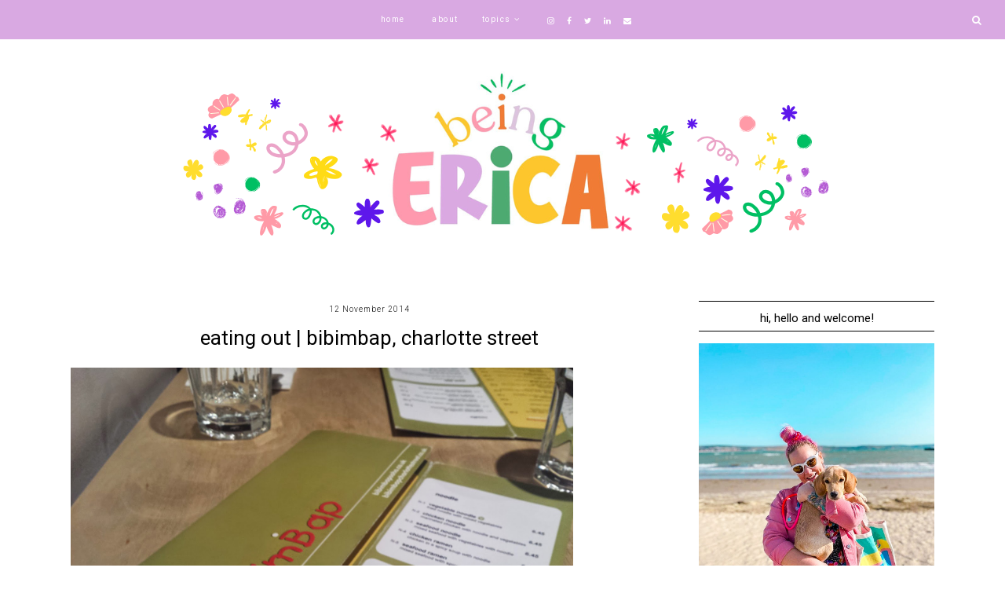

--- FILE ---
content_type: text/html; charset=UTF-8
request_url: https://www.imbeingerica.com/2014/11/eating-out-bibimbap-charlotte-street.html
body_size: 27290
content:
<!DOCTYPE html>
<html class='v2' dir='ltr' xmlns='http://www.w3.org/1999/xhtml' xmlns:b='http://www.google.com/2005/gml/b' xmlns:data='http://www.google.com/2005/gml/data' xmlns:expr='http://www.google.com/2005/gml/expr'>
<head>
<link href='https://www.blogger.com/static/v1/widgets/335934321-css_bundle_v2.css' rel='stylesheet' type='text/css'/>
<link href='https://fonts.googleapis.com/css?family=Roboto:400,400i,700|Roboto:300,400,400i,500,700,700i' rel='stylesheet' type='text/css'/>
<script src='//platform.tumblr.com/v1/share.js'></script>
<script src='//ajax.googleapis.com/ajax/libs/jquery/1.12.2/jquery.min.js' type='text/javascript'></script>
<link href='//maxcdn.bootstrapcdn.com/font-awesome/4.7.0/css/font-awesome.min.css' rel='stylesheet'/>
<meta content='IE=EmulateIE7' http-equiv='X-UA-Compatible'/>
<meta content='width=device-width,initial-scale=1.0' name='viewport'/>
<meta content='width=device-width,initial-scale=1.0,minimum-scale=1.0,maximum-scale=1.0' name='viewport'/>
<meta content='text/html; charset=UTF-8' http-equiv='Content-Type'/>
<meta content='blogger' name='generator'/>
<link href='https://www.imbeingerica.com/favicon.ico' rel='icon' type='image/x-icon'/>
<link href='http://www.imbeingerica.com/2014/11/eating-out-bibimbap-charlotte-street.html' rel='canonical'/>
<link rel="alternate" type="application/atom+xml" title="being ERICA - Atom" href="https://www.imbeingerica.com/feeds/posts/default" />
<link rel="alternate" type="application/rss+xml" title="being ERICA - RSS" href="https://www.imbeingerica.com/feeds/posts/default?alt=rss" />
<link rel="service.post" type="application/atom+xml" title="being ERICA - Atom" href="https://www.blogger.com/feeds/774532739233176264/posts/default" />

<link rel="alternate" type="application/atom+xml" title="being ERICA - Atom" href="https://www.imbeingerica.com/feeds/2537136714851092592/comments/default" />
<!--Can't find substitution for tag [blog.ieCssRetrofitLinks]-->
<link href='https://blogger.googleusercontent.com/img/b/R29vZ2xl/AVvXsEjI2vPe_2B3o3FUMYrpHy5vF-LwYj25_XDTUNEiuyGDkOlu1dMaJwarraiSfLDDsEauFJvaafk8_i9xGA1vt3mv5QWjqPd1gNu_md_-BBYDlMr-aCjVR8eEwZ9oRFQnBDkkCDDg4Mlemlo/s1600/019.jpg' rel='image_src'/>
<meta content='http://www.imbeingerica.com/2014/11/eating-out-bibimbap-charlotte-street.html' property='og:url'/>
<meta content='eating out | bibimbap, charlotte street' property='og:title'/>
<meta content='colourful travel, colourful hair, colourful language' property='og:description'/>
<meta content='https://blogger.googleusercontent.com/img/b/R29vZ2xl/AVvXsEjI2vPe_2B3o3FUMYrpHy5vF-LwYj25_XDTUNEiuyGDkOlu1dMaJwarraiSfLDDsEauFJvaafk8_i9xGA1vt3mv5QWjqPd1gNu_md_-BBYDlMr-aCjVR8eEwZ9oRFQnBDkkCDDg4Mlemlo/w1200-h630-p-k-no-nu/019.jpg' property='og:image'/>
<title>eating out | bibimbap, charlotte street | being ERICA</title>
<style id='page-skin-1' type='text/css'><!--
/* == CONTACT DETAILS
DESIGNER :  Kate
SHOP :      www.etsy.com/shop/KateStudioDesigns
WEBSITE :   https://www.katestudiodesigns.com
TEMPLATE :  Cabello
VERSION :   1
== */
/* ==
VARIABLE DEFINITIONS
<Group description="Main Colors" selector="body">
<Variable name="body.background.color" description="Body Background Color" type="color" default="#ffffff"/>
<Variable name="body.text.color" description="Body Text Color" type="color" default="#000000"/>
<Variable name="body.link.color" description="Link Color" type="color" default="#88AE9C"/>
<Variable name="body.link.color.hover" description="Link Color Hover" type="color" default="#000000"/>
<Variable name="backtotop.color" description="Back to Top Button Color" type="color" default="#555"/>
<Variable name="backtotop.color.hover" description="Back to Top Button Color Hover" type="color" default="#88AE9C"/>
</Group>
<Group description="Selection and Scrollbar" selector="body">
<Variable name="selection.color" description="Selection Color" type="color" default="#000"/>
<Variable name="selection.background" description="Selection Background" type="color" default="#ddd"/>
<Variable name="scrollbar.background" description="Scrollbar Background" type="color" default="#f3f3f3"/>
<Variable name="scrollbar.thumb" description="Scrollbar Thumb" type="color" default="#ddd"/>
</Group>
<Group description="Status Msg" selector="body">
<Variable name="status.msg.color" description="Status Msg Color" type="color" default="#000000"/>
<Variable name="status.msg.border" description="Status msg Background" type="color" default="#000"/>
</Group>
<Group description="Header" selector="header">
<Variable name="header.background.color" description="Header Background Color" type="color" default="#ffffff"/>
<Variable name="header.color" description="Header Color" type="color" default="#333"/>
<Variable name="header.link.color" description="Header Link Color" type="color" default="#333"/>
<Variable name="header.link.color.hover" description="Header Link Color Hover" type="color" default="#000000"/>
<Variable name="description.color" description="Description Color" type="color" default="#000000"/>
</Group>
<Group description="Navigation Menu" selector="menu-outer">
<Variable name="navigation.background.color" description="Navigation Menu Background Color" type="color" default="#000"/>
<Variable name="navigation.border.color" description="Navigation Menu Border Color" type="color" default="#000"/>
<Variable name="menu.link.color" description="Menu Link Color" type="color" default="#fff"/>
<Variable name="menu.link.color.hover" description="Menu Link Color Hover" type="color" default="#88AE9C"/>
<Variable name="menu.icons.color" description="Menu Icons Color" type="color" default="#fff"/>
<Variable name="menu.icons.color.hover" description="Menu Icons Color Hover" type="color" default="#88AE9C"/>
</Group>
<Group description="Drop down" selector="menu-outer">
<Variable name="drop.down.background" description="Drop-Down Background" type="color" default="#000"/>
<Variable name="drop.down.border.color" description="Drop-Down Border color" type="color" default="#111"/>
<Variable name="drop.down.tab.background" description="Drop-Down Tab Background" type="color" default="transparent"/>
<Variable name="drop.down.tab.background.hover" description="Drop-Down Tab Background Hover" type="color" default="#111"/>
<Variable name="drop.down.color" description="Drop-Down Link Color" type="color" default="#fff"/>
<Variable name="drop.down.color.hover" description="Drop-Down Link Color on Hover" type="color" default="#fff"/>
</Group>
<Group description="Search Navigation" selector="search-outer">
<Variable name="search.background" description="Search Background" type="color" default="#000"/>
<Variable name="search.title.color" description="Search Title color" type="color" default="#fff"/>
<Variable name="search.field.background" description="Search Field Background" type="color" default="#fff"/>
<Variable name="search.text.color" description="Search Text Color" type="color" default="#000"/>
<Variable name="search.icon.color" description="Search Icon Color" type="color" default="#fff"/>
<Variable name="search.close.color" description="Search Close Color" type="color" default="#fff"/>
</Group>
<Group description="Slider" selector="Slider">
<Variable name="slider.box.background.color" description="Slider Details Box Background Color Hover" type="color" default="#000000"/>
<Variable name="slider.title.color" description="Slider Title Color" type="color" default="#ffffff"/>
</Group>
<Group description="Post header" selector="post-header">
<Variable name="post.header.background.color" description="Post Header Background Color" type="color" default="transparent"/>
<Variable name="post.title.color" description="Post Title Link Color" type="color" default="#000000"/>
<Variable name="post.title.link.color" description="Post Title Color" type="color" default="#000000"/>
<Variable name="post.title.link.color.hover" description="Post Title Color Hover" type="color" default="#88AE9C"/>
<Variable name="post.date.color" description="Post Date Color" type="color" default="#000000"/>
<Variable name="location.icon.color" description="Post Location Icon Color" type="color" default="#88AE9C"/>
<Variable name="location.color" description="Post Location Link Color" type="color" default="#000000"/>
<Variable name="location.color.hover" description="Post Location Link Color Hover" type="color" default="#88AE9C"/>
</Group>
<Group description="Post Body and Blockquote" selector="post-outer">
<Variable name="post.body.background.color" description="Post Body/Box Background Color" type="color" default="transparent"/>
<Variable name="blockquote.text.color" description="Blockquote Text Color" type="color" default="#000"/>
<Variable name="blockquote.border.color" description="Blockquote Border Color" type="color" default="#000"/>
</Group>
<Group description="Jump Link" selector="jump-link">
<Variable name="jump.link.color" description="Jump Link Color" type="color" default="#000"/>
<Variable name="jump.link.color.hover" description="Jump Link Color Hover" type="color" default="#000"/>
<Variable name="jump.link.border.color" description="Jump Link Border Color" type="color" default="#000"/>
<Variable name="jump.link.background.color" description="Jump Link Background Color" type="color" default="#fff"/>
<Variable name="jump.link.background.color.hover" description="Jump Link Background Color Hover" type="color" default="#fff"/>
</Group>
<Group description="Post Footer" selector="post-footer">
<Variable name="post.footer.link.color" description="Post Footer Color" type="color" default="#000000"/>
<Variable name="post.footer.link.color.hover" description="Post Footer Link Color Hover" type="color" default="#88AE9C"/>
<Variable name="post.footer.text.color" description="Post Footer Link Color" type="color" default="#000"/>
<Variable name="post.footer.border.color" description="Post Footer Border Color" type="color" default="#000"/>
</Group>
<Group description="Related Posts" selector="related-posts">
<Variable name="related.posts.heading.color" description="Related Posts Heading Color" type="color" default="#000000"/>
<Variable name="related.posts.background.color" description="Related Post Box Background Color" type="color" default="#000"/>
<Variable name="related.posts.title.color" description="Related Post Title Color" type="color" default="#fff"/>
<Variable name="related.posts.title.color.hover" description="Related Post Title Color Hover" type="color" default="#fff"/>
</Group>
<Group description="Post Pager" selector="pager2">
<Variable name="post.pager.color" description="Post Pager Title Color" type="color" default="#000"/>
<Variable name="post.pager.color.hover" description="Post Pager Title Color Hover" type="color" default="#88AE9C"/>
<Variable name="post.pager.background" description="Post Pager Title Background" type="color" default="transparent"/>
</Group>
<Group description="Comments" selector="comments">
<Variable name="comments.block.background" description="Comments Block Background Color" type="color" default="#ffffff"/>
<Variable name="comments.heading.border.color" description="Comments Heading Border Color" type="color" default="#000"/>
<Variable name="comments.text.color" description="Comments Heading Color" type="color" default="#000000"/>
<Variable name="comments.links" description="Comments Link Color" type="color" default="#000000"/>
<Variable name="comments.links.hover" description="Comments Link Color Hover" type="color" default="#88AE9C"/>
<Variable name="comments.actions.border" description="Comments Actions Border Color" type="color" default="#000"/>
<Variable name="comments.actions.color" description="Comments Actions Color" type="color" default="#000000"/>
<Variable name="comments.actions.background.hover" description="Comments Actions Background Hover" type="color" default="#000"/>
<Variable name="comments.actions.color.hover" description="Comments Actions Color Hover" type="color" default="#fff"/>
</Group>
<Group description="Sidebar" selector="sidebar-outer">
<Variable name="sidebar.widget.background.color" description="Sidebar Widget Background Color" type="color" default="transparent"/>
<Variable name="sidebar.title.color" description="Sidebar Titles Color" type="color" default="#000000"/>
<Variable name="sidebar.title.border.color" description="Sidebar Titles Border Color" type="color" default="#000"/>
<Variable name="sidebar.title.background.color" description="Sidebar Titles Background Color" type="color" default="#ffffff"/>
</Group>
<Group description="Pinterest and Social Icons" selector="sidebar-outer">
<Variable name="sidebar.icons.color" description="Sidebar Social Icons Color" type="color" default="#000000"/>
<Variable name="sidebar.icons.color.hover" description="Sidebar Social Icons Color Hover" type="color" default="#88AE9C"/>
<Variable name="pinterest.icon.color" description="Pinterest Icon Color" type="color" default="#fff"/>
<Variable name="pinterest.background.color" description="Pinterest Background on Hover" type="color" default="#000"/>
</Group>
<Group description="Popular Posts" selector="sidebar-outer">
<Variable name="popular.title.color" description="Popular Posts Title Color" type="color" default="#fff"/>
<Variable name="popular.title.color.hover" description="Popular Posts Title Color Hover" type="color" default="#fff"/>
<Variable name="popular.title.background" description="Popular Posts Title Background" type="color" default="#000"/>
</Group>
<Group description="Featured Post" selector="sidebar-outer">
<Variable name="featured.title.color" description="Featured Post Title Color" type="color" default="#fff"/>
<Variable name="featured.title.color.hover" description="Featured Post Title Color Hover" type="color" default="#fff"/>
<Variable name="featured.title.background" description="Featured Post Title Background" type="color" default="#000"/>
</Group>
<Group description="Blog Archive" selector="sidebar-outer">
<Variable name="archive.color" description="Archive Link Color" type="color" default="#000000"/>
<Variable name="archive.color.hover" description="Archive Link Color Hover" type="color" default="#88AE9C"/>
<Variable name="archive.arrow.color" description="Archive Arrow Color" type="color" default="#88AE9C"/>
</Group>
<Group description="Instagram" selector="instafeed">
<Variable name="insta.title.link.color" description="Instagram Title Color" type="color" default="#000000"/>
<Variable name="insta.title.link.color.hover" description="Instagram Title Color Hover" type="color" default="#88AE9C"/>
<Variable name="insta.item.background" description="Instagram Thumb Background on Hover" type="color" default="#000"/>
<Variable name="insta.icons.color" description="Instagram Icons" type="color" default="#fff"/>
<Variable name="insta.item.border.color" description="Instagram Thumb border Color" type="color" default="#fff"/>
</Group>
<Group description="Blog Pager" selector="blog-pager">
<Variable name="blog.pager.link.color" description="Blog Pager Link Color" type="color" default="#000000"/>
<Variable name="blog.pager.link.color.hover" description="Blog Pager Link Color Hover" type="color" default="#88AE9C"/>
</Group>
<Group description="Copyright" selector="copyright">
<Variable name="copyright.text.color" description="Copyright Text Color" type="color" default="#fff"/>
<Variable name="copyright.link.color" description="Copytight Link Color" type="color" default="#fff"/>
<Variable name="copyright.link.color.hover" description="Copyright Link Color Hover" type="color" default="#88AE9C"/>
<Variable name="copyright.background.color" description="Copyright Background" type="color" default="#000"/>
</Group>
<Group description="3 Column Footer" selector="footer-columns">
<Variable name="fullfooter.background.color" description="3 Column Footer Background Color" type="color" default="#ffffff"/>
<Variable name="fullfooter.title.color" description="3 Column Footer Titles Color" type="color" default="#000000"/>
<Variable name="fullfooter.border.color" description="3 Column Footer Border Color" type="color" default="#eeeeee"/>
</Group>
<Group description="Footer" selector="fullwidthfooter">
<Variable name="footer.background.color" description="Footer Background Color" type="color" default="#ffffff"/>
<Variable name="footer.title.color" description="Footer Titles Color" type="color" default="#000000"/>
</Group>
<Group description="2 Column Footer" selector="footer-columns-bottom">
<Variable name="footerbottom.background.color" description="2 Column Footer Background Color" type="color" default="#ffffff"/>
<Variable name="footerbottom.title.color" description="2 Column Footer Titles Color" type="color" default="#000000"/>
<Variable name="footerbottom.border.color" description="2 Column Footer Border Color" type="color" default="#eeeeee"/>
</Group>
<Group description="Subscribe Widget" selector="FollowByEmail">
<Variable name="subscribe.box.background" description="Subscribe Box Border Color" type="color" default="#111"/>
<Variable name="subscribe.text.color" description="Subscribe Text Color" type="color" default="#fff"/>
<Variable name="subscribe.button.color" description="Subscribe Button Color" type="color" default="#fff"/>
<Variable name="subscribe.button.color.hover" description="Subscribe Button Color Hover" type="color" default="#88AE9C"/>
<Variable name="subscribe.button.background.color" description="Subscribe Button Background Color" type="color" default="#111"/>
<Variable name="subscribe.background.color" description="Subscribe Background Color" type="color" default="#000"/>
</Group>
== */
/* == RESETS == */
html, body, div, span, applet, object, iframe,h1, h2, h3, h4, h5, h6, p, blockquote, pre,a, abbr, acronym, address, big, cite, code,del, dfn, em, img, ins, kbd, q, s, samp,small, strike, strong, sub, sup, tt, var,b, u, i, center,dl, dt, dd, ol, ul, li,fieldset, form, label, legend,table, caption, tbody, tfoot, thead, tr, th, td,article, aside, canvas, details, embed, figure, figcaption, footer, header, hgroup,menu, nav, output, ruby, section,widget, summary,time, mark, audio, video, .widget, .section {
margin: 0;
padding: 0;
border: 0;
vertical-align: baseline;
}
table {
border-collapse: collapse!important;
border-spacing: 0;
border-radius:0;
}
.CSS_LIGHTBOX{
z-index:9999!important;
}
/* == WIDTHS == */
.blog-outer {
width: 100%;
}
.blog-inner {
width: 1100px;
margin: 0 auto;
padding:0;
}
.content-area {
margin: 0 auto;
width: auto;
position:relative;
}
.main-outer {
width: 760px;
float: left;
margin: 0;
padding: 0;
}
.sidebar-outer {
width: 300px;
float: right;
margin: 0;
padding: 0;
}
.post-body a img,
.post-body img {
display: inline !important ;
float: none !important;
max-width: 100% !important;
height: auto;
}
iframe,
.YOUTUBE-iframe-video {
max-width: 100%;
}
.video-outer {
width: 100%;
max-width: 100%;
margin: 15px auto;
}
.video-inner {
position: relative;
padding-bottom: 56%;
padding-top: 0px;
height: 0;
background: #fff !important;
}
.video-inner iframe,
.video-inner object,
.video-inner embed {
position: absolute;
top: 0;
width: 100%;
height: 100%;
}
/* == BODY == */
body {
font-family: 'Roboto', sans serif;
overflow-x: hidden;
font-size:13px;
font-weight:400;
color:#000000;
background:#ffffff;
-webkit-font-smoothing: antialiased;
}
body b,
body strong {
font-weight: bold;
line-height: 1.5;
text-decoration:none;
}
body i {
font-style: normal;
line-height: 1.5;
text-decoration:none;
}
.post-body {
font-size:100%;
width:100%;
line-height: 1.7;
position:relative;
text-align: justify;
}
.post-body ol {
list-style: decimal;
list-style-type: decimal;
padding: 0 0 0 2em;
}
h1, h2, h3, h4{
font-weight:400;
}
.post-body a img,
.post-body img {
display: inline ;
float: none !important;
max-width: 100%;
height: auto;
}
blockquote{
text-align:center;
max-width:100%;
margin:25px auto ;
font-size:24px;
font-weight:400;
font-style:normal;
font-family: 'Roboto', sans serif;
color:#000000;
border-bottom:2px solid #000000;
}
.section{
margin:0;
}
.widget{
line-height:1.5;
}
a img {
display: block;
position: static !important;
}
.separator a {
margin-right:0!important;
margin-left:0!important;
max-width: 100%;
height: auto;
}
.separator a:hover {
background:none!important;
}
iframe,
.YOUTUBE-iframe-video {
max-width: 100%;
}
a:-webkit-any-link {
cursor:pointer;
}
button,
input,
textarea {
outline: 0;
-webkit-appearance: none;
-webkit-border-radius: 0;
}
::-webkit-scrollbar {
width: 10px;
}
a,
a:visited {
color: #BA67C8;
text-decoration: none;
}
a:hover {
color:#ff99ad;
text-decoration: none;
-webkit-transition: all 0.3s ease;
-moz-transition: all 0.3s ease;
-ms-transition: all 0.3s ease;
-o-transition: all 0.3s ease;
transition: all 0.3s ease;
}
::-moz-selection {
color: #000000;
background:#dddddd;
}
::selection {
color: #000000;
background: #dddddd;
}
::-webkit-scrollbar-track {
background: #f3f3f3;
}
::-webkit-scrollbar-thumb {
background: #dddddd;
}
::-webkit-scrollbar-thumb:window-inactive {
background: #dddddd;
}
.status-msg,
.status-msg-label {
font-size: 25px;
font-family: 'Roboto', sans serif;
font-weight:400;
text-transform:none
;
letter-spacing:0px;
margin: 30px 0;
position: relative;
text-align: center;
clear:both;
color:#000000;
}
.status-msg:after,
.status-msg-label:after{
content:'';
display:block;
position:absolute;
top:0;
left:0;
right:0;
border:1px solid #000000;
margin-top:13px;
}
.status-msg span,
.status-msg-label span{
position:relative;
z-index:2;
background:#fff;
display:inline-block;
padding:0 10px;
}
/* == COOKIES == */
.cookie-choices-info .cookie-choices-inner{
padding:10px 0px;
}
.cookie-choices-info{
bottom:0!important;
top:inherit!important;
line-height:1.8!important;
z-index:9999!important;
font-family:inherit!important;
text-transform:none;
font-size:13px!important;
padding:0!important;
background-color:rgba(0,0,0,0.7)!important;
letter-spacing:1px;
color:#fff!important;
font-weight:400!important;
}
.cookie-choices-info .cookie-choices-text {
font-size:10px!important;
margin:30px 15px 20px!important;
color:#fff!important;
}
.cookie-choices-info .cookie-choices-button,
.cookie-choices-info .cookie-choices-button:hover{
color:#fff!important;
font-weight:500!important;
}
.cookie-choices-info .cookie-choices-buttons{
margin:0 0 20px !important;
}
/* == HEADER == */
.header{
padding:35px 0;
background:#ffffff;
}
.header img {
max-width: 100%;
height: auto;
text-align:center;
margin: 0 auto;
}
.Header h1 {
font-family: 'Roboto', sans serif;
text-align:center;
font-size: 50px;
font-weight:400;
letter-spacing: 3px;
color: #333333;
line-height:1.4;
margin-bottom:0px;
text-transform:none;
}
.Header h1 a,
.Header h1 a:visited{
color: #333333;
}
.Header h1 a:hover{
color: #000000;
}
.description {
font-family:inherit;
font-size:10px;
letter-spacing:1px;
font-weight:300;
text-transform:none;
text-align:center;
padding:0 7px!important;
margin-top:0!important;
color:#000000;
}
/* == HEADER - RESPONSIVE == */
@media screen and (max-width: 450px) {
.Header h1{
font-size:40px;
}
}
/* == NAVIGATION MENU == */
.PageList LI A {
font-weight: 400!important;
}
.menu-outer {
max-width:100%;
font-family:inherit;
font-weight: 400;
font-style:initial;
text-transform:none;
text-align: center;
letter-spacing: 1.5px;
margin: 0 auto;
position: initial;
width: 100%;
height:50px;
}
.menuinner{
position:fixed;
height:inherit;
top:0;
left:0;
width:100%;
z-index:9999;
background:#d9a9e2;
border-bottom:1px solid #ffffff;
}
.menu-outer .widget {
width: auto;
display: inline-block;
vertical-align:middle;
position:initial;
}
.menu-outer li,
.menu-outer ul {
padding: 0;
list-style: none;
list-style-type: none;
}
.menu-outer li {
display: inline-block;
margin: 0 15px;
position:relative;
font-size: 10px;
line-height:50px;
}
.menu-outer li a{
color:#ffffff;
}
.menu-outer li a:hover{
color:#000000;
}
.menu-outer .socialicons{
margin:0 0 0 15px;
}
.menu-outer .socialicons a{
display:inline-block;
margin:0 5px;
font-size:10px;
color:#ffffff;
}
.menu-outer .socialicons a:hover{
color:#000000;
}
#search-outer {
height: 0px;
-moz-transition: all 0.25s ease-out; -webkit-transition: all 0.25s ease-out; transition: all 0.25s ease-out;
}
.search-inner {
margin: 0 auto;
position: relative;
opacity: 0;
visibility: hidden;
display:none;
}
#search-outer .search-icon-outer {
position: fixed;
right: 20px;
top: 8px;
z-index: 99999;
-moz-transition: all 0.25s ease-out; -webkit-transition: all 0.25s ease-out; transition: all 0.25s ease-out;
padding:10px;
}
.search-icon .fa {
font-size: 13px;
color:#ffffff;
}
.search-content {
text-align: center;
}
#search-outer.search-open .search-content{
display:table-cell;
vertical-align:middle;
width:100%;
height:100%;
}
.search-content .search-content-title {
margin: 0 0 10px;
color: #ffffff;
font-size: 40px;
text-transform: none;
font-family: 'Roboto', sans serif;
}
#search-outer.search-open {
z-index: 99999;
position:fixed;
background:#000000;
opacity:0.8;
width:100%;
height:100%;
top:0;
left:0;
}
#search-outer.search-open .search-inner {
display:table;
width:85%;
height:100%;
margin:0 auto;
opacity: 1;
visibility: visible;
}
#search-outer .search-close{
font-size:18px;
color:#ffffff;
cursor:pointer;
margin-bottom:20px;
}
#search-form-input {
border: 0;
background: #ffffff;
color: #000000;
padding:10px 15px;
font-family: 'Roboto', sans serif;
}
#search-form-input:-moz-placeholder {
color: #000000;
}
#search-form-input::-moz-placeholder {
color: #000000;
}
#search-form-input:-ms-input-placeholder {
color: #000000;
}
#search-form-input::-webkit-input-placeholder {
color: #000000;
}
/* == MENU - RESPONSIVE == */
@media screen and (min-width: 1030px) {
.menuouter {
display: none;
}
.menu {
visibility: hidden;
}
}
@media screen and (max-width: 1029px) {
.menuinner{
position:relative;
}
#search-outer .search-icon-outer{
position:absolute;
top:5px;
}
.menuouter .mobile-menu-bar {
width: 20px;
height: 2px;
background: #ffffff;
margin: 4px auto 5px 5px;
display: block;
text-align:left;
-webkit-transition: all 0.3s ease;
-moz-transition: all 0.3s ease;
-ms-transition: all 0.3s ease;
-o-transition: all 0.3s ease;
transition: all 0.3s ease;
}
.menuouter.open .mobile-menu-bar:last-child {
-webkit-transform: rotate(-45deg) translate(3px, -5px);
-ms-transform: rotate(-45deg) translate(3px, -5px);
transform: rotate(-45deg) translate(3px, -6px);
}
.menuouter.open .mobile-menu-bar:nth-of-type(2){
background:transparent;
}
.menuouter.open .mobile-menu-bar:first-child{
-webkit-transform: rotate(45deg) translate(2px, 4px);
-ms-transform: rotate(45deg) translate(2px, 4px);
transform: rotate(45deg) translate(4px, 7px);
}
.menuouter {
transition: background 0.3s;
font-family: FontAwesome;
font-size: 16px;
cursor: pointer;
font-style: normal;
text-align:left;
width:100%;
display:inline-block;
vertical-align:middle;
padding:10px 0;
}
.menu{
display: none;
}
.menu-outer {
height: auto;
width: 100%;
max-width:100%;
position: relative;
border: 0;
text-align: center;
}
}
@media screen and (max-width: 650px) {
.search-content .search-content-title{
font-size:33px;
}
.menu-outer li,
.menu-outer .widget {
display: block;
height: auto;
}
.menu-outer li {
line-height: 40px;
margin: 0 0 0 10px;
}
.menu-outer .socialicons{
margin:0 0 0 0px;
padding:10px 0 15px;
}
.menu-outer{
text-align:left;
}
}
@media screen and (max-width: 420px) {
.search-content .search-content-title{
font-size:26px;
}
}
/* == DROP DOWN == */
.menu-outer .level-two {
width: 160px;
position: absolute;
left: 50%;
margin: 0 0 0 -80px;
display: none;
text-align: center;
z-index: 99;
background:#ff99ad;
border:1px solid #ffffff;
}
.menu-outer .level-three {
width: 160px;
position: absolute;
left: 160px;
top:0;
display: none;
text-align: center;
z-index: 99;
border:1px solid #ffffff;
background:#ff99ad;
}
.menu-outer .Label .level-two {
max-height: 300px;
overflow-y: auto;
}
.menu-outer .level-two li,
.menu-outer .level-three li {
font-size:10px;
display: block;
margin: 0;
line-height: normal;
border-bottom:1px solid #ffffff;
}
.menu-outer .level-two li a,
.menu-outer .level-three li a,
.menu-outer .level-two li span,
.menu-outer .level-three li span {
display:block;
background:transparent;
padding:7px 10px;
line-height:20px;
color:#ffffff;
}
.menu-outer .level-two li a:hover,
.menu-outer .level-three li a:hover{
background:#41B375;
color:#ffffff;
}
.menu-outer li.parent:hover .level-two,
.menu-outer .child-item.sharewidth:hover .level-three {
display: block;
}
.menu-outer .fa.fa-fw.fa-angle-down,
.menu-outer .fa.fa-fw.fa-angle-right,
.menu-outer .level-three a:after {
display: none;
}
.menu-outer li.child-item.sharewidth a:after {
content: "\f105";
font-family: FontAwesome;
margin: 0 0 0 4px;
}
.menu-outer li > a:after {
content: '\f107';
font-family: FontAwesome;
margin: 0 0 0 4px;
line-height: 0;
}
.menu-outer li > a:only-child:after {
content: '';
margin:0;
}
/* == DROP DOWN - RESPONSIVE == */
@media screen and (max-width: 1029px) {
.menu-outer li.parent:hover .level-two,
.menu-outer .child-item.sharewidth:hover .level-three {
display: none;
}
.menu-outer .fa.fa-fw.fa-angle-down,
.menu-outer .fa.fa-fw.fa-angle-right {
color: transparent !important;
position: absolute;
top: 0;
left: 0;
width: 100%;
display: block;
height: 35px;
z-index: 5;
}
}
@media screen and (max-width: 650px) {
.menu-outer .level-two {
width: 100%;
left: 0;
position: relative;
margin: 0 auto;
text-align: left;
padding-top:0;
}
.menu-outer .level-three {
width: 100%;
left: 0;
position: relative;
text-align: left;
margin: 0 auto;
}
.menu-outer .Label .level-two {
max-height: auto;
overflow-y: visible;
}
.menu-outer .level-three a:after {
display: none;
}
.menu-outer li.child-item.sharewidth a:after {
content: "\f107";
}
}
/* == SLIDER == */
.Slider{
margin:0 auto 100px;
visibility:hidden;
}
.slick-initialized {
visibility: visible;
}
.slider-item{
margin: 0;
padding: 0;
border: 1px solid #ddd;
vertical-align: top;
z-index: 2;
position: relative;
}
.slider-item:nth-child(odd) {
margin-top: 20px;
margin-right: -30px;
}
.slider-item:nth-child(even){
margin-right:-30px;
}
.slider-item .ksd1 {
top: 0;
left: 0;
width: 100%;
height: 100%;
position:absolute;
display:block;
cursor:pointer;
}
.slider-item .ksd2 {
width: 80%;
margin:0 auto;
height: 100%;
display: table;
}
.slider-item .ksd3{
width: 100%;
height: 100%;
display: table-cell;
vertical-align: middle;
text-align:center;
}
.slider-item .ksd4{
position:absolute;
top:0px;
left:0px;
width:100%;
height:100%;
display:inline-block;
opacity:0;
}
.slider-item a:hover > .ksd4{
-ms-filter: "progid:DXImageTransform.Microsoft.Alpha(Opacity=70)";
filter: alpha(opacity=70);
opacity: 0.7;
background:#000000;
-webkit-transition: all 0.3s ease;
-moz-transition: all 0.3s ease;
-ms-transition: all 0.3s ease;
-o-transition: all 0.3s ease;
transition: all 0.3s ease;
}
.slide-title {
font-family: 'Roboto', sans serif;
font-weight: 400;
line-height:1;
font-size: 28px;
font-style:normal;
color:#ffffff;
}
.slider-outer,
.slider-outer a,
.slider-outer a:visited,
.slider-outer a:hover {
text-decoration:none!important;
}
.slide-date {
display:none;
}
.slide-more{
display:none;
}
.slide-img{
background-size: cover !important;
background-position:50% 50%!important;
padding-bottom:100%;
margin:0 ;
max-width:100%;
}
.slider-outer{
position:relative;
max-width:100%;
}
.slick-dots li{
margin:0 5px!important;
padding:0!important;
width:13px!important;
height:13px!important;
}
.slick-dots li button:before{
font-size:11px!important;
opacity:1!important;
width:13px!important;
height:13px!important;
line-height:13px!important;
}
.slick-dots li.slick-active button:before{
opacity:0.4!important;
}
.slick-dots li:hover{
transition: all .4s ease-out;
-o-transition: all .4s ease-out;
-moz-transition: all .4s ease-out;
-webkit-transition: all .4s ease-out;
}
.slick-dots{
bottom:-40px;
}
.slick-dots li button{
padding:0px;
}
ul.slick-dots{
padding:0px;
}
.slick-dotted.slick-slider{
margin-bottom:30px;
}
/* == SLIDER - RESPONSIVE == */
@media only screen and (max-width: 650px){
.slide-title{
font-size:25px;
}
}
@media only screen and (max-width: 400px){
.slide-title{
font-size:20px;
}
}
/* == POST HEADER == */
.post-header{
background:transparent;
margin-bottom:20px;
text-align:center;
}
h1.post-title{
text-align:center;
font-family: 'Roboto', sans serif;
font-size:26px;
line-height:1.4;
color:#000000;
text-transform:none;
letter-spacing:0px;
}
.post-title a,
.post-title a:visited{
margin:0;
color:#000000;
}
.post-title a:hover{
color:#BA67C8;
}
.date-header,
.post-location{
font-family:inherit;
text-transform: none;
font-size: 10px;
letter-spacing: 1px;
margin-bottom:10px;
font-weight:300;
}
.date-header{
color:#000000;
display:inline-block;
}
.post-location i{
color:#000000;
margin-right:3px;
font-size:11px;
}
.post-location a,
.post-location a:visited{
color:#000000;
}
.post-location a:hover{
color:#000000;
}
/* == POST AREA == */
.post-body h2{
font-family: 'Roboto', sans serif;
font-size:23px;
}
.post-body h3{
font-family: 'Roboto', sans serif;
font-size:20px;
}
.post-body h4{
font-size:16px;
}
.post-outer{
margin-bottom:70px;
}
.post-body{
background:transparent;
}
.jump-link,
.jump-link:visited{
font-family:inherit;
display:block;
text-transform:none;
font-weight:400;
letter-spacing:1px;
font-size:10px;
position:relative;
color:#000000;
text-align:center;
margin:5px 0 0;
}
.jump-link span{
background:#ffffff;
padding:5px 7px;
display:inline-block;
position:relative;
}
.jump-link span:hover{
color:#000000;
background:#ffffff;
}
.jump-link span:hover:before{
right:0;
bottom:0;
opacity:1;
}
.jump-link span:before{
opacity:0;
content: "";
position: absolute;
left: 0;
top:0;
right: 100%;
bottom: 100%;
border-top: 1px solid #000000;
border-left: 1px solid #000000;
-webkit-transition-property: right;
transition-property: right;
-webkit-transition-duration: 0.4s;
transition-duration: 0.4s;
-webkit-transition-timing-function: ease-out;
transition-timing-function: ease-out;
}
.jump-link span:hover:after{
opacity:1;
left:0;
top:0;
}
.jump-link span:after{
opacity:0;
content: "";
position: absolute;
right: 0;
bottom:0;
left: 100%;
top: 100%;
border-right: 1px solid #000000;
border-bottom: 1px solid #000000;
-webkit-transition-property: left;
transition-property:left;
-webkit-transition-duration: 0.4s;
transition-duration: 0.4s;
-webkit-transition-timing-function: ease-out;
transition-timing-function: ease-out;
}
/* == POST FOOTER == */
.post-footer{
margin-top:35px;
}
.post-footer-line-1{
color:#000000;
letter-spacing:1px;
font-family:inherit;
text-transform:none;
text-align:center;
padding:0;
margin-top:15px;
font-weight:300;
border-top:1px solid #000000;
border-bottom:1px solid #000000;
padding:10px 0;
display:block;
font-size:0px;
}
.post-footer-line-2{
margin-top:60px;
}
.post-footer-line-1 a,
.post-footer-line-1 a:visited{
color:#000000;
}
.post-footer-line-1 a:hover{
color:#88AE9C;
}
.post-footer-line>*{
margin-right:0px;
}
.post-labels a{
display:inline-block;
margin:0 3px;
}
.post-labels{
text-align:left;
}
.post-share{
text-align:right;
}
.post-labels,
.post-share{
display:inline-block;
vertical-align:middle;
width:48%;
margin:0 1%;
padding:10px 0;
font-size:10px;
line-height:1.7;
}
.post-share a{
margin:0 3px;
display:inline-block;
vertical-align:bottom;
font-size:11px;
}
@media screen and (max-width: 600px) {
.post-labels,
.post-share{
display:block;
width:100%;
margin:0;
text-align:center;
}
}
/* == SIDEBAR AREA == */
.sidebar-outer img {
max-width: 100%;
height: auto;
margin:0 auto;
}
.sidebar-outer .widget {
margin:0 0 35px;
background:transparent;
}
.sidebar-outer {
margin:0 0 20px;
}
.sidebar-outer .widget-content{
text-align:center;
max-width:100%;
margin:0 auto;
}
.sidebar-outer h2 {
font-family:'Roboto', sans serif;
font-size:15px;
font-weight:400;
text-align: center;
text-transform: none;
letter-spacing: 0px;
margin-bottom: 15px;
color:#000000;
background:#ffffff;
padding:10px 5px 5px;
border-top:1px solid #000000;
border-bottom:1px solid #000000;
}
.sidebar-outer .socialicons a,
.sidebar-outer .socialicons a:visited{
display: inline-block;
margin: 0 3px;
font-size: 13px;
width: 28px;
height: 28px;
vertical-align: middle;
line-height: 27px;
border-radius: 100%;
color: #ba67c8;
}
.sidebar-outer .socialicons{
font-size:0px;
text-align:center;
}
.sidebar-outer .socialicons a:hover{
color:#ff99ad;
}
#Image111 .widget-content{
line-height:1.5;
}
#Image111 img{
display:block;
margin:0 auto 7px;
}
#Image111 .caption{
text-align:justify;
}
.PopularPosts ul{
padding:0;
}
.PopularPosts li{
list-style:none;
}
#PopularPosts1 ul{
font-size:0px;
}
#PopularPosts1 .popular-img{
padding-bottom:100%;
width:100%;
max-width:100%;
background-size:cover!important;
background-position:50% 50%!important;
}
#PopularPosts1 li{
width:50%;
display:inline-block;
}
.PopularPosts .item-thumbnail{
float:none;
margin:0 0 0 0;
position:relative;
}
.PopularPosts .widget-content ul li{
padding:0;
}
.PopularPosts .item-title{
padding-bottom:0;
}
#PopularPosts1 .ksd1{
position:absolute;
display:block;
top:0;
left:0;
width:100%;
height:100%;
}
#PopularPosts1 .ksd2{
display:table;
width:80%;
height:100%;
margin:0 auto;
}
#PopularPosts1 .ksd3{
display:table-cell;
width:100%;
height:100%;
vertical-align:middle;
}
#PopularPosts1 .ksd4{
position:absolute;
top:0px;
left:0px;
width:100%;
height:100%;
display:inline-block;
opacity:0;
}
#PopularPosts1 a:hover > .ksd4{
background:#000000;
-ms-filter: "progid:DXImageTransform.Microsoft.Alpha(Opacity=70)";
filter: alpha(opacity=70);
opacity: 0.7;
-webkit-transition: all 0.3s ease;
-moz-transition: all 0.3s ease;
-ms-transition: all 0.3s ease;
-o-transition: all 0.3s ease;
transition: all 0.3s ease;
}
#PopularPosts1 .item-title{
color:#ffffff;
line-height:1.6;
font-family:'Roboto',sans serif;
font-size:12px;
text-transform:none;
display:block;
font-weight:400;
position:relative;
}
#PopularPosts1 .item-title:hover{
color:#ffffff;
}
#ArchiveList{
text-align:center;
font-family:inherit;
font-size:12px;
font-weight:400;
text-transform:none;
letter-spacing:1px;
}
.BlogArchive #ArchiveList ul.posts li{
font-family:inherit;
font-size:14px;
font-weight:400;
text-transform:none;
letter-spacing:0px;
}
.BlogArchive #ArchiveList ul.posts li a{
padding-left:0px;
}
#ArchiveList a,
#ArchiveList a:visited{
color:#000000;
}
#ArchiveList a:hover{
color:#88AE9C;
}
#ArchiveList a.toggle, #ArchiveList a.toggle:link, #ArchiveList a.toggle:visited, #ArchiveList a.toggle:hover{
color:transparent;
position:absolute;
}
#ArchiveList ul li.archivedate.collapsed:before {
content: '\f107';
font-family: FontAwesome;
margin: 0;
color:#88AE9C;
}
#ArchiveList ul li.archivedate.expanded:before {
content: '\f105';
font-family: FontAwesome;
margin: 0;
color:#88AE9C;
}
.BlogArchive #ArchiveList ul li{
padding:0px!important;
margin:10px 0;
}
#ArchiveList ul li .post-count {
display: none;
}
#FeaturedPost1 .post-summary{
padding-top:0px;
position:relative;
}
#FeaturedPost1 img{
max-width:100%;
height:auto;
}
#FeaturedPost1 .ksd1{
position:absolute;
display:block;
top:0;
left:0;
width:100%;
height:100%;
}
#FeaturedPost1 .ksd2{
display:table;
width:80%;
height:100%;
margin:0 auto;
}
#FeaturedPost1 .ksd3{
display:table-cell;
width:100%;
height:100%;
vertical-align:middle;
}
#FeaturedPost1 .ksd4{
position:absolute;
top:0px;
left:0px;
width:100%;
height:100%;
display:inline-block;
opacity:0;
}
#FeaturedPost1 a:hover > .ksd4{
background:#000000;
-ms-filter: "progid:DXImageTransform.Microsoft.Alpha(Opacity=70)";
filter: alpha(opacity=70);
opacity: 0.7;
-webkit-transition: all 0.3s ease;
-moz-transition: all 0.3s ease;
-ms-transition: all 0.3s ease;
-o-transition: all 0.3s ease;
transition: all 0.3s ease;
}
#FeaturedPost1 .post-summary h3 {
color:#ffffff;
line-height:1.6;
font-family:'Roboto', sans serif;
font-size:16px;
display:block;
font-weight:400;
text-transform:none;
position:relative;
text-align:center;
}
#FeaturedPost1 .post-summary h3:hover{
color:#ffffff;
}
/* == PINTEREST == */
.pinterest{
font-size:0px;
}
.pin-outer {
width: 50%;
display: inline-block;
position: relative;
}
.pin-img {
width: 100%;
padding-bottom: 100%;
background-size: cover !important;
background-position: 50% 50% !important;
}
.pin-inner {
top: 0;
width: 100%;
height: 100%;
display: block;
position: absolute;
font-family: FontAwesome;
font-size: 25px;
text-align: center;
color:#ffffff;
}
.pin-outer .ksd4{
position:absolute;
top:0px;
left:0px;
width:100%;
height:100%;
display:inline-block;
opacity:0;
}
.pin-outer a:hover > .ksd4{
-ms-filter: "progid:DXImageTransform.Microsoft.Alpha(Opacity=70)";
filter: alpha(opacity=70);
opacity: 0.7;
background:#000000;
-webkit-transition: all 0.3s ease;
-moz-transition: all 0.3s ease;
-ms-transition: all 0.3s ease;
-o-transition: all 0.3s ease;
transition: all 0.3s ease;
}
.pin-inner span {
width: 100%;
height: 100%;
display: table;
}
.pin-inner span p {
width: 100%;
height: 100%;
display: table-cell;
vertical-align: middle;
}
/* == POST PAGER == */
.pager2{
display:block;
width:100%;
text-align:center;
font-size:0px;
margin:30px 0 50px;
overflow:hidden;
}
a.old-title,
a.new-title{
position:relative;
max-width:50%;
width:100%;
display:inline-block;
vertical-align:middle;
}
a.old-title{
text-align:left;
float:left;
}
a.new-title{
text-align:right;
float:right;
}
.post-pager-img {
display:none;
}
a.new-title .post-pager-title:before{
content:'Next Post';
display:block;
margin: 0 0 7px;
font-family: 'Roboto', sans serif;
color:#000000;
font-size:12px;
background:transparent;
text-transform:none;
letter-spacing:1px;
font-weight:500;
position:Relative;
border-bottom: 1px solid;
padding-bottom: 5px;
}
a.old-title .post-pager-title:before{
content:'Previous Post';
display:block;
margin: 0 0 7px;
font-family: 'Roboto', sans serif;
color:#000000;
font-size:12px;
background:transparent;
text-transform:none;
letter-spacing:1px;
font-weight:500;
position:Relative;
border-bottom: 1px solid;
padding-bottom: 5px;
}
.post-pager-title {
display:inline-block;
margin: 0;
font-family: 'Roboto', sans serif;
color:#000000;
font-size:13px;
background:transparent;
padding:10px;
text-transform:none;
letter-spacing:0px;
font-weight:400;
}
.post-pager-title:hover{
color:#88AE9C;
-webkit-transition: all 0.3s ease;
-moz-transition: all 0.3s ease;
-ms-transition: all 0.3s ease;
-o-transition: all 0.3s ease;
transition: all 0.3s ease;
}
/* == POST PAGER - RESPONSIVE == */
@media screen and (max-width: 500px) {
a.old-title,
a.new-title{
max-width:100%;
display:block;
width:100%;
margin:0 0 20px;
text-align:center;
float:none;
}
}
/* == RELATED POSTS == */
#related-posts{
width:101%;
font-size:0px;
margin-left:-0.5%;
margin-bottom:40px;
text-align:Center;
}
#related-posts li{
display:inline-block;
position:relative;
list-style:none;
width:32.33%;
padding:0;
margin:0 0.5% ;
}
#related-posts .related11{
margin-bottom:20px;
text-align:center;
}
#related-posts .related11 b{
font-weight:400;
font-family: 'Roboto', sans serif;
color:#000000;
letter-spacing:0px;
font-size:18px;
text-transform:none;
}
#related-posts .related_img {
padding-bottom:100%;
background-position:50% 50% !important;
background-size: cover!important;
width:100%;
height:auto;
}
#related-posts .ksd1{
display:block;
position:absolute;
width:100%;
height:100%;
margin:0;
padding:0;
top:0;
left:0;
}
#related-posts .ksd2{
display:table;
width:80%;
height:100%;
margin:0 auto;
}
#related-posts .ksd3{
display:table-cell;
vertical-align:middle;
width:100%;
height:100%;
text-align:center;
}
#related-posts .ksd4{
position:absolute;
top:0px;
left:0px;
width:100%;
height:100%;
display:inline-block;
opacity:0;
}
#related-posts a:hover > .ksd4{
background:#000000;
-ms-filter: "progid:DXImageTransform.Microsoft.Alpha(Opacity=70)";
filter: alpha(opacity=70);
opacity: 0.7;
-webkit-transition: all 0.3s ease;
-moz-transition: all 0.3s ease;
-ms-transition: all 0.3s ease;
-o-transition: all 0.3s ease;
transition: all 0.3s ease;
}
#related-posts .related-title{
color:#ffffff;
text-align:center;
font-family: 'Roboto', sans serif;
font-size:13px;
font-weight:400;
line-height:1.6;
text-transform:none;
position:relative;
}
#related-posts .related-title:hover{
color:#ffffff;
-webkit-transition: all 0.3s ease;
-moz-transition: all 0.3s ease;
-ms-transition: all 0.3s ease;
-o-transition: all 0.3s ease;
transition: all 0.3s ease;
}
/* == RELATED POSTS - RESPONSIVE  == */
@media screen and (max-width: 790px) {
#related-posts li{
width:49%;
margin:0 0.5% 10px;
}
}
@media screen and (max-width: 350px) {
#related-posts{
width:100%;
margin-left:0;
}
#related-posts li{
width:100%;
margin:0 0 15px;
}
#related-posts .related_img{
padding-bottom:70%;
}
}
/* == COMMENTS == */
.comments .comments-content .loadmore{
margin-top:0;
}
.comments{
margin-top:40px;
color:#000000;
}
.comments a,
.comments a:visited{
color:#000000;
}
.comments a:hover{
color:#88AE9C;
}
.comments .comment-block{
background:#ffffff;
}
.comments h4{
text-align:center;
padding:10px 0;
font-family: 'Roboto', sans serif;
font-weight:400;
text-transform:none;
font-size:16px;
letter-spacing:0px;
margin-bottom:10px;
border-bottom:1px solid #000000;
}
.comment-footer{
margin:0px!important;
}
.comments .comments-content .user a,
.comments .comments-content .user{
font-family: 'Roboto', sans serif;
font-weight:400;
font-size:18px;
margin-bottom:0px;
line-height:1.5;
}
.datetime.secondary-text a{
font-family:inherit;
font-weight:300;
letter-spacing:1px;
font-size:10px;
text-transform:none;
}
.datetime.secondary-text{
display:inherit;
margin-left:0px!important;
}
.comments .comments-content .comment-header{
padding-bottom:0px;
margin:0 0 0 0;
min-height:36px;
}
.comments .comment-block{
margin:0;
}
.comments .comments-content .comment-replies{
margin-left:10px;
}
.comments .comments-content .comment-content{
margin:30px 0;
line-height:1.7;
font-size:13px;
}
.comments .comment .comment-actions{
margin-bottom:15px;
display:inline-block;
}
.comments .comment .comment-actions a{
font-family:inherit;
font-weight:400;
font-size:10px;
letter-spacing:1px;
padding-top:0;
text-transform:none;
border:1px solid #000000;
color:#000000;
padding:5px 7px!important;
margin-right:10px;
}
.comments .comment .comment-actions a:hover{
text-decoration:none;
background:#000000;
color:#ffffff;
}
.comments .comments-content .comment-thread{
padding:0px!important;
}
.comments .comments-content .inline-thread{
margin:0px!important;
}
.comments .thread-collapsed .thread-arrow,
.comments .thread-expanded .thread-arrow{
background:none!important;
}
.comments .thread-expanded .thread-arrow:before{
content:'\f107';
font-family:FontAwesome;
margin-right:3px;
font-size:15px;
}
.comments .thread-collapsed .thread-arrow:before{
content:'\f105';
font-family:FontAwesome;
margin-right:3px;
font-size:15px;
}
.comments .avatar-image-container {
display: inherit!important;
padding: 5px 10px 13px 0px;
max-width: 40px;
position:relative;
z-index:99;
}
.comments .thread-toggle{
padding:10px 20px;
font-family:inherit;
font-weight:500;
font-size:11px;
text-transform:none;
letter-spacing:1px;
}
.comments .continue a{
font-family:inherit;
font-weight:500;
font-size:11px;
letter-spacing:1px;
padding:0;
text-transform:none;
}
/* == FOOTER AREA == */
.fullwidthfooter {
width: 100%;
margin:25px auto 0;
}
.fullwidthfooter img,
.fullfooter img,
.fullfooterbottom img {
max-width: 100%;
height: auto;
margin:0 auto;
}
.fullwidthfooter h2{
font-family: 'Roboto', sans serif;
margin-bottom:15px;
text-align:center;
font-weight:400;
font-size:23px;
font-style:normal;
line-height:1.4;
padding:0 3px 3px;
color:#000000;
}
.fullfooter h2{
font-family: 'Roboto', sans serif;
margin-bottom:15px;
text-align:center;
font-weight:400;
font-size:23px;
font-style:normal;
line-height:1.4;
padding:0 3px 3px;
color:#000000;
}
.fullfooterbottom h2{
font-family: 'Roboto', sans serif;
margin-bottom:15px;
text-align:center;
font-weight:400;
font-size:23px;
font-style:normal;
line-height:1.4;
padding:0 3px 3px;
color:#000000;
}
.fullwidthfooter .widget{
margin-bottom:40px!important;
text-align:center;
}
.fullwidthfooter .widget{
background:#ffffff;
}
.fullwidthfooter .widget:last-child,
.fullfooterbottom .widget:last-child {
margin-bottom:0px!important;
}
.fullfooter .widget-content,
.fullfooterbottom .widget-content{
text-align:center;
}
table.footer-columns td.fullfooter .widget{
padding:15px;
text-align:center;
background:#ffffff;
margin:40px 15px!important;
border:1px solid #eeeeee;
}
table.footer-columns td.fullfooter{
width:33.33%;
vertical-align:top;
}
table,
td,
tr,
th {
margin: 0 auto;
padding: 0;
}
table.footer-columns{
width:100%;
border-spacing:15px;
margin:0 auto;
}
table.footer-columns-bottom{
width:100%;
text-align:center;
margin:0 auto;
border-spacing:15px;
}
table.footer-columns-bottom td.fullfooterbottom .widget{
padding:15px;
text-align:center;
background:#ffffff;
color:#000000;
margin:40px 15px!important;
border:1px solid #eeeeee;
}
table.footer-columns-bottom td.fullfooterbottom{
width:50%;
vertical-align:top;
}
#FollowByEmail1{
background:#000000;
font-size:0px;
padding:30px 0px;
}
#FollowByEmail1 .widget-content{
max-width:90%;
margin:0 auto;
text-align:center;
}
.FollowByEmail .follow-by-email-inner{
margin:0 auto;
}
#FollowByEmail1 h2{
padding:0px;
margin-bottom:20px;
text-transform:none;
letter-spacing:0px;
}
#FollowByEmail1 h2 span{
font-size:26px;
font-style:normal;
margin:0;
font-weight:400;
font-family: 'Roboto', sans serif;
}
#FollowByEmail1 h2 span{
color:#ffffff;
}
#FollowByEmail1 .follow-by-email-inner input,
#FollowByEmail1 .follow-by-email-inner .follow-by-email-submit{
display:inline-block;
width:21%;
margin:0 1%;
vertical-align:middle;
text-align:center;
}
#FollowByEmail1 .follow-by-email-inner .follow-by-email-address{
padding:0px;
}
#FollowByEmail1 .follow-by-email-inner input{
background:#111111;
font-family:'Montserrat',sans-serif;
height:35px;
text-transform:none;
letter-spacing:2px;
border-radius: 0px;
vertical-align: middle;
font-weight: 300;
font-size:10px;
color:#ffffff;
padding:0px;
border:none;
}
#FollowByEmail1 .follow-by-email-inner .follow-by-email-submit{
text-transform:none;
font-family:'Montserrat',sans-serif;
border: none;
font-weight: 300;
cursor: pointer;
font-size: 10px;
text-align: center;
vertical-align: middle;
color:#ffffff;
padding: 0 ;
letter-spacing:2px;
height:35px;
border-radius:0;
background:#111111;
-webkit-transition: all 0.5s ease;
-moz-transition: all 0.5s ease;
-ms-transition: all 0.5s ease;
-o-transition: all 0.5s ease;
transition: all 0.5s ease;
}
#FollowByEmail1 .follow-by-email-inner .follow-by-email-submit:hover{
color:#88AE9C;
-webkit-transition: all 0.3s ease;
-moz-transition: all 0.3s ease;
-ms-transition: all 0.3s ease;
-o-transition: all 0.3s ease;
transition: all 0.3s ease;
}
@media screen and (max-width: 600px) {
#FollowByEmail1 .follow-by-email-inner input,
#FollowByEmail1 .follow-by-email-inner .follow-by-email-submit{
width:90%;
margin:0 auto 10px;
}
}
/* == INSTAGRAM == */
.fullwidthfooter h2 a,
.fullwidthfooter h2 a:visited{
color:#000000;
}
.fullwidthfooter h2 a:hover{
color:#88AE9C;
}
#instafeed {
width:100%;
display: block;
padding: 0px;
line-height: 0px;
text-align: center;
}
#instafeed img {
width: 100%;
height: auto;
font-size:0px;
}
#instafeed a {
padding: 0px;
margin: 0px;
}
.i-thumbnail {
width: 18%;
display: inline-block;
position: relative;
margin: 0 1%;
}
.i-thumbnail .i-img {
background-size: cover!important;
background-position: 50% 50%!important;
outline:1px solid #ffffff;
outline-offset:-5px;
position:relative;
}
#instafeed .ksd4{
position:absolute;
top:0px;
left:0px;
width:100%;
height:100%;
display:inline-block;
opacity:0;
}
#instafeed a:hover > .ksd4{
background:#000000;
-ms-filter: "progid:DXImageTransform.Microsoft.Alpha(Opacity=70)";
filter: alpha(opacity=70);
opacity: 0.7;
-webkit-transition: all 0.3s ease;
-moz-transition: all 0.3s ease;
-ms-transition: all 0.3s ease;
-o-transition: all 0.3s ease;
transition: all 0.3s ease;
}
#instafeed .ksd1 {
width: 100%;
height: 100%;
margin-top: -100%;
text-align: center;
position: absolute;
font-size:11px;
line-height: 1.5;
font-family:inherit;
color:#ffffff;
}
#instafeed .ksd1 i {
font-size: 10px;
margin-left:5px;
}
#instafeed .ksd2 {
display: table;
vertical-align: middle;
height: 100%;
width: 100%;
}
#instafeed .ksd3 {
display: table-cell;
vertical-align: middle;
height: 100%;
width: 100%;
}
@media screen and (max-width:660px){
.i-thumbnail{
width:31.33%;
margin:0 1% 7px;
}
}
/* == BACK TO TOP , COPYRIGHT , BLOG PAGER == */
#backtotop{
font-size: 12px;
text-align: center;
padding: 0;
position: fixed;
bottom: 50px;
right: 10px;
font-weight:500;
cursor: pointer;
z-index:9998;
color:#0F9D58;
text-transform:none;
letter-spacing:2px;
}
#backtotop i{
font-size:14px;
margin-left:4px;
}
#backtotop:hover {
color: #ff99ad;
}
.copyright {
font-family: 'Roboto', sans serif;
font-weight: 400;
font-size: 0px;
font-style:normal;
color: #ffffff;
letter-spacing: 1px;
padding: 30px 10px 20px;
display:block;
background:#0F9D58;
line-height:1.5;
margin-top:-1px;
text-align:center;
}
.copyright a,
.copyright a:visited{
font-weight:300;
color:#ffffff;
}
.copyright a:hover{
color:#88AE9C;
}
.copyright1,
.copyright2{
display:inline-block;
width:49%;
font-size: 15px;
font-weight:300;
}
.copyright1{
text-align:left;
}
.copyright2{
text-align:right;
}
#blog-pager {
margin:30px 0!important;
margin-left:0!important;
width:100%!important;
}
#blog-pager a,
#blog-pager a:visited{
font-family:inherit;
font-weight:300;
font-size:11px;
letter-spacing:1px;
text-transform:none;
color:#000000;
}
#blog-pager a:hover{
color:#88AE9C;
}
#blog-pager-newer-link i{
margin-right:5px;
font-size:14px;
}
#blog-pager-older-link i{
margin-left:5px;
font-size:13px;
}
#blog-pager-newer-link {
float: left;
}
#blog-pager-older-link {
float: right;
}
/* == REMOVED == */
#Navbar1,
#Attribution1,
#Profile1,
.quickedit,
.feed-links,
.comments .comments-content .icon.blog-author,
.widget-item-control,
.status-msg-wrap {
display: none !important;
}
/* == RESPONSIVE == */
@media screen and (min-width: 901px) and (max-width: 1130px) {
.blog-inner{
max-width:95%;
margin:0 auto!important;
}
.main-outer {
width: 71%;
}
.sidebar-outer {
width: 27%;
}
.post-body img,
.post-body a img {
float: none !important;
max-width: 100% !important;
height: auto;
}
}
@media screen and (max-width: 900px) {
.blog-inner{
max-width:95%;
margin:0 auto!important;
}
.main-outer {
width: 100%;
float: none;
}
.sidebar-outer {
width: 290px;
float: none;
margin:50px auto 20px;
}
.post-body img,
.post-body a img {
float: none !important;
max-width: 100% !important;
height: auto;
}
}
@media screen and (max-width: 770px) {
table.footer-columns td.fullfooter,
table.footer-columns-bottom td.fullfooterbottom{
width:100%;
display:block;
margin-bottom:25px;
}
}
@media screen and (max-width: 500px) {
.header{
padding:35px 0;
}
.post-location{
margin-bottom:7px;
}
#backtotop{
bottom:5px;
}
#backtotop h{
display:none;
}
#backtotop i{
font-size:26px;
}
.copyright1,
.copyright2{
display:block;
width:100%;
margin-bottom:15px;
text-align:center;
}
}
@media screen and (max-width: 320px) {
.FollowByEmail .follow-by-email-inner,
.sidebar-outer{
max-width:100%;
}
}

--></style>
<style id='template-skin-1' type='text/css'><!--
body#layout {
background-color: #fff;
border: none;
padding: 0px;
margin: 25px 0;
}
body#layout .blog-inner {
width: 800px;
margin-top: 0px !important;
}
#layout .menu,
#layout .social{
display:block;
float:none;
}
#layout table{
width:100%;
}
body#layout h4 {
font-size: 14px !important;
text-transform: none;
letter-spacing: 2px;
color:#000;
margin: 5px 0;
}
body#layout div.section {
background-color: #f9f9f9;
border: none;
margin: 0;
}
body#layout .main-outer {
width: 69%;
padding: 0;
}
body#layout .sidebar-outer {
width: 30%;
padding: 0;
}
body#layout .menu-outer {
position: relative;
height: auto;
margin: 25px 0 0;
}
body#layout .menu-outer .widget {
width: 99%;
height:auto;
}
body#layout .footer-outer {
width: 100%;
display: table;
}
body#layout #Navbar1,
body#layout #Attribution1,
body#layout #Profile1,
body#layout .status-msg {
display: none;
}
--></style>
<style>
.blog-inner{
margin-top:40px;
  }
</style>
<script type='text/javascript'>
//<![CDATA[
eval(function(p,a,c,k,e,r){e=function(c){return(c<a?'':e(parseInt(c/a)))+((c=c%a)>35?String.fromCharCode(c+29):c.toString(36))};if(!''.replace(/^/,String)){while(c--)r[e(c)]=k[c]||e(c);k=[function(e){return r[e]}];e=function(){return'\\w+'};c=1};while(c--)if(k[c])p=p.replace(new RegExp('\\b'+e(c)+'\\b','g'),k[c]);return p}('7 4=o p();7 g=0;7 8=o p();7 9=o p();v Q(e){u(7 i=0;i<e.A.G.3;i++){7 f=e.A.G[i];4[g]=f.F.$t;15{9[g]=f.16.C}T(W){s=f.10.$t;a=s.y("<M");b=s.y("S=\\"",a);c=s.y("\\"",b+5);d=s.Z(b+5,c-b-5);h((a!=-1)&&(b!=-1)&&(c!=-1)&&(d!="")){9[g]=d}x 9[g]=\'17://2.1a.1b.1c/-1f/1l/K/L/1v/N-O.P\'}h(4[g].3>J)4[g]=4[g].R(0,J)+"...";u(7 k=0;k<f.w.3;k++){h(f.w[k].U==\'V\'){8[g]=f.w[k].H;g++}}}}v X(){7 a=o p(0);7 b=o p(0);7 c=o p(0);u(7 i=0;i<8.3;i++){h(!I(a,8[i])){a.3+=1;a[a.3-1]=8[i];b.3+=1;c.3+=1;b[b.3-1]=4[i];c[c.3-1]=9[i]}}4=b;8=a;9=c}v I(a,e){u(7 j=0;j<a.3;j++)h(a[j]==e)B 11;B 12}v 13(){u(7 i=0;i<8.3;i++){h((8[i]==14)||(!(4[i]))){8.q(i,1);4.q(i,1);9.q(i,1);i--}}7 r=E.18((4.3-1)*E.19());7 i=0;h(4.3>0)n.m(\'<6 l="1d">\'+1e+\'</6>\');n.m(\'<6 z="1g: 1h;"/>\');1i(i<4.3&&i<1j&&i<1k){n.m(\'<D><a z="1m-1n:1o;\');h(i!=0)n.m(\'"\');x n.m(\'"\');n.m(\'H="\'+8[r]+\'"><6 l="1p" z="1q:C(\'+9[r]+\')"></6><6 l="1r"></6><6 l="1s"><6 l="1t"><6 l="1u"><6 l="Y-F">\'+4[r]+\'</6></6></6></6></a></D>\');h(r<4.3-1){r++}x{r=0}i++}n.m(\'</6>\');8.q(0,8.3);9.q(0,9.3);4.q(0,4.3)}',62,94,'|||length|relatedTitles||div|var|relatedUrls|thumburl|||||||relatedTitlesNum|if||||class|write|document|new|Array|splice||||for|function|link|else|indexOf|style|feed|return|url|li|Math|title|entry|href|contains_thumbs|35|AAAAAAAAFdA|j2FCTmGOrog|img|no|thumbnail|png|related_results_labels_thumbs|substring|src|catch|rel|alternate|error|removeRelatedDuplicates_thumbs|related|substr|content|true|false|printRelatedLabels_thumbs|currentposturl|try|gform_foot|http|floor|random|bp|blogspot|com|related11|relatedpoststitle|ex3V86fj4dQ|clear|both|while|20|maxresults|UrCQQa4cLsI|text|decoration|none|related_img|background|ksd4|ksd1|ksd2|ksd3|s1600'.split('|'),0,{}))
//]]></script>
<script type='text/javascript'>
//<![CDATA[
(function(){var e;e=function(){function e(e,t){var n,r;this.options={target:"instafeed",get:"popular",resolution:"thumbnail",sortBy:"none",links:!0,mock:!1,useHttp:!1};if(typeof e=="object")for(n in e)r=e[n],this.options[n]=r;this.context=t!=null?t:this,this.unique=this._genKey()}return e.prototype.hasNext=function(){return typeof this.context.nextUrl=="string"&&this.context.nextUrl.length>0},e.prototype.next=function(){return this.hasNext()?this.run(this.context.nextUrl):!1},e.prototype.run=function(t){var n,r,i;if(typeof this.options.clientId!="string"&&typeof this.options.accessToken!="string")throw new Error("Missing clientId or accessToken.");if(typeof this.options.accessToken!="string"&&typeof this.options.clientId!="string")throw new Error("Missing clientId or accessToken.");return this.options.before!=null&&typeof this.options.before=="function"&&this.options.before.call(this),typeof document!="undefined"&&document!==null&&(i=document.createElement("script"),i.id="instafeed-fetcher",i.src=t||this._buildUrl(),n=document.getElementsByTagName("head"),n[0].appendChild(i),r="instafeedCache"+this.unique,window[r]=new e(this.options,this),window[r].unique=this.unique),!0},e.prototype.parse=function(e){var t,n,r,i,s,o,u,a,f,l,c,h,p,d,v,m,g,y,b,w,E,S,x,T,N,C,k,L,A,O,M,_,D;if(typeof e!="object"){if(this.options.error!=null&&typeof this.options.error=="function")return this.options.error.call(this,"Invalid JSON data"),!1;throw new Error("Invalid JSON response")}if(e.meta.code!==200){if(this.options.error!=null&&typeof this.options.error=="function")return this.options.error.call(this,e.meta.error_message),!1;throw new Error("Error from Instagram: "+e.meta.error_message)}if(e.data.length===0){if(this.options.error!=null&&typeof this.options.error=="function")return this.options.error.call(this,"No images were returned from Instagram"),!1;throw new Error("No images were returned from Instagram")}this.options.success!=null&&typeof this.options.success=="function"&&this.options.success.call(this,e),this.context.nextUrl="",e.pagination!=null&&(this.context.nextUrl=e.pagination.next_url);if(this.options.sortBy!=="none"){this.options.sortBy==="random"?M=["","random"]:M=this.options.sortBy.split("-"),O=M[0]==="least"?!0:!1;switch(M[1]){case"random":e.data.sort(function(){return.5-Math.random()});break;case"recent":e.data=this._sortBy(e.data,"created_time",O);break;case"liked":e.data=this._sortBy(e.data,"likes.count",O);break;case"commented":e.data=this._sortBy(e.data,"comments.count",O);break;default:throw new Error("Invalid option for sortBy: '"+this.options.sortBy+"'.")}}if(typeof document!="undefined"&&document!==null&&this.options.mock===!1){m=e.data,A=parseInt(this.options.limit,10),this.options.limit!=null&&m.length>A&&(m=m.slice(0,A)),u=document.createDocumentFragment(),this.options.filter!=null&&typeof this.options.filter=="function"&&(m=this._filter(m,this.options.filter));if(this.options.template!=null&&typeof this.options.template=="string"){f="",d="",w="",D=document.createElement("div");for(c=0,N=m.length;c<N;c++){h=m[c],p=h.images[this.options.resolution];if(typeof p!="object")throw o="No image found for resolution: "+this.options.resolution+".",new Error(o);E=p.width,y=p.height,b="square",E>y&&(b="landscape"),E<y&&(b="portrait"),v=p.url,l=window.location.protocol.indexOf("http")>=0,l&&!this.options.useHttp&&(v=v.replace(/https?:\/\//,"//")),d=this._makeTemplate(this.options.template,{model:h,id:h.id,link:h.link,type:h.type,image:v,width:E,height:y,orientation:b,caption:this._getObjectProperty(h,"caption.text"),likes:h.likes.count,comments:h.comments.count,location:this._getObjectProperty(h,"location.name")}),f+=d}D.innerHTML=f,i=[],r=0,n=D.childNodes.length;while(r<n)i.push(D.childNodes[r]),r+=1;for(x=0,C=i.length;x<C;x++)L=i[x],u.appendChild(L)}else for(T=0,k=m.length;T<k;T++){h=m[T],g=document.createElement("img"),p=h.images[this.options.resolution];if(typeof p!="object")throw o="No image found for resolution: "+this.options.resolution+".",new Error(o);v=p.url,l=window.location.protocol.indexOf("http")>=0,l&&!this.options.useHttp&&(v=v.replace(/https?:\/\//,"//")),g.src=v,this.options.links===!0?(t=document.createElement("a"),t.href=h.link,t.appendChild(g),u.appendChild(t)):u.appendChild(g)}_=this.options.target,typeof _=="string"&&(_=document.getElementById(_));if(_==null)throw o='No element with id="'+this.options.target+'" on page.',new Error(o);_.appendChild(u),a=document.getElementsByTagName("head")[0],a.removeChild(document.getElementById("instafeed-fetcher")),S="instafeedCache"+this.unique,window[S]=void 0;try{delete window[S]}catch(P){s=P}}return this.options.after!=null&&typeof this.options.after=="function"&&this.options.after.call(this),!0},e.prototype._buildUrl=function(){var e,t,n;e="https://api.instagram.com/v1";switch(this.options.get){case"popular":t="media/popular";break;case"tagged":if(!this.options.tagName)throw new Error("No tag name specified. Use the 'tagName' option.");t="tags/"+this.options.tagName+"/media/recent";break;case"location":if(!this.options.locationId)throw new Error("No location specified. Use the 'locationId' option.");t="locations/"+this.options.locationId+"/media/recent";break;case"user":if(!this.options.userId)throw new Error("No user specified. Use the 'userId' option.");t="users/"+this.options.userId+"/media/recent";break;default:throw new Error("Invalid option for get: '"+this.options.get+"'.")}return n=e+"/"+t,this.options.accessToken!=null?n+="?access_token="+this.options.accessToken:n+="?client_id="+this.options.clientId,this.options.limit!=null&&(n+="&count="+this.options.limit),n+="&callback=instafeedCache"+this.unique+".parse",n},e.prototype._genKey=function(){var e;return e=function(){return((1+Math.random())*65536|0).toString(16).substring(1)},""+e()+e()+e()+e()},e.prototype._makeTemplate=function(e,t){var n,r,i,s,o;r=/(?:\{{2})([\w\[\]\.]+)(?:\}{2})/,n=e;while(r.test(n))s=n.match(r)[1],o=(i=this._getObjectProperty(t,s))!=null?i:"",n=n.replace(r,function(){return""+o});return n},e.prototype._getObjectProperty=function(e,t){var n,r;t=t.replace(/\[(\w+)\]/g,".$1"),r=t.split(".");while(r.length){n=r.shift();if(!(e!=null&&n in e))return null;e=e[n]}return e},e.prototype._sortBy=function(e,t,n){var r;return r=function(e,r){var i,s;return i=this._getObjectProperty(e,t),s=this._getObjectProperty(r,t),n?i>s?1:-1:i<s?1:-1},e.sort(r.bind(this)),e},e.prototype._filter=function(e,t){var n,r,i,s,o;n=[],r=function(e){if(t(e))return n.push(e)};for(i=0,o=e.length;i<o;i++)s=e[i],r(s);return n},e}(),function(e,t){return typeof define=="function"&&define.amd?define([],t):typeof module=="object"&&module.exports?module.exports=t():e.Instafeed=t()}(this,function(){return e})}).call(this);
//]]></script>
<link href='https://www.blogger.com/dyn-css/authorization.css?targetBlogID=774532739233176264&amp;zx=251942ca-436b-46de-b8cc-723d00be932a' media='none' onload='if(media!=&#39;all&#39;)media=&#39;all&#39;' rel='stylesheet'/><noscript><link href='https://www.blogger.com/dyn-css/authorization.css?targetBlogID=774532739233176264&amp;zx=251942ca-436b-46de-b8cc-723d00be932a' rel='stylesheet'/></noscript>
<meta name='google-adsense-platform-account' content='ca-host-pub-1556223355139109'/>
<meta name='google-adsense-platform-domain' content='blogspot.com'/>

<!-- data-ad-client=ca-pub-3124800843906655 -->

</head>
<body>
<div id='search-outer'>
<div class='search-inner'>
<div class='search-content'>
<div class='search-close'><i class='fa fa-close'></i></div>
<div class='search-content-title'>What are you looking for?</div>
<form action='/search' class='search-form' id='search-form' method='get'>
<input id='search-form-input' name='q' placeholder='Type your wish' style='outline:none;' type='text' value=''/>
</form>
</div>
</div>
<div class='search-icon-outer'>
<a class='search-icon' href='#'><i class='fa fa-search'></i></a>
</div>
</div>
<script>
//<![CDATA[
jQuery(document).ready(function($) {
  $('.search-icon').click(function(){
    $('#search-outer').toggleClass('search-open');
    $('#search-form-input').focus();
  });   
});
//]]>
</script>
<script>
//<![CDATA[
jQuery(document).ready(function($) {
  $('.search-close').click(function(){
    $('#search-outer').removeClass('search-open');
  });   
});
//]]>
</script>
<div class='blog-outer'>
<div class='menu-outer'>
<div class='menuinner'>
<div class='menuouter'>
<span class='mobile-menu-bar'></span>
<span class='mobile-menu-bar'></span>
<span class='mobile-menu-bar'></span>
</div>
<div class='menu section' id='menu'><div class='widget PageList' data-version='1' id='PageList2'>
<div class='widget-content'>
<ul>
<li>
<a href='http://www.imbeingerica.com/'>home</a>
</li>
<li>
<a href='https://www.imbeingerica.com/p/about.html'>about</a>
</li>
</ul>
<div class='clear'></div>
</div>
</div><div class='widget Label' data-version='1' id='Label1'>
<li class='parent'><a href='/'>topics</a>
<ul class='level-two'>
<li>
<a dir='ltr' href='https://www.imbeingerica.com/search/label/brunch'>brunch</a>
</li>
<li>
<a dir='ltr' href='https://www.imbeingerica.com/search/label/days%20out'>days out</a>
</li>
<li>
<a dir='ltr' href='https://www.imbeingerica.com/search/label/diy'>diy</a>
</li>
<li>
<a dir='ltr' href='https://www.imbeingerica.com/search/label/fashion'>fashion</a>
</li>
<li>
<a dir='ltr' href='https://www.imbeingerica.com/search/label/food'>food</a>
</li>
<li>
<a dir='ltr' href='https://www.imbeingerica.com/search/label/home'>home</a>
</li>
<li>
<a dir='ltr' href='https://www.imbeingerica.com/search/label/life'>life</a>
</li>
<li>
<a dir='ltr' href='https://www.imbeingerica.com/search/label/london'>london</a>
</li>
<li>
<a dir='ltr' href='https://www.imbeingerica.com/search/label/peanut'>peanut</a>
</li>
<li>
<a dir='ltr' href='https://www.imbeingerica.com/search/label/street%20art'>street art</a>
</li>
<li>
<a dir='ltr' href='https://www.imbeingerica.com/search/label/travel'>travel</a>
</li>
</ul>
</li>
</div><div class='widget HTML' data-version='1' id='HTML218'>
<div class='widget-content'>
<div class="socialicons"><a href='https://www.instagram.com/imbeingerica' target= '_blank'> <i class='fa fa-instagram'> </i></a> 
<a href='https://www.facebook.com/beingericablog' target='_blank'> <i class='fa fa-facebook'> </i></a>  
<a href='https://www.twitter.com/imbeingerica' target='_blank'> <i class='fa fa-twitter'> </i></a>  
<a href='https://www.talentedtalkers.com' target='_blank'> <i class='fa fa-linkedin'> </i></a> 
<a href='mailto:imbeingerica@hotmail.co.uk' target='blank'> <i class='fa fa-envelope'> </i></a></div>
</div>
</div></div>
</div>
</div>
<div style='clear:both'></div>
<div id='header-outer'>
<div class='header section' id='header'><div class='widget Header' data-version='1' id='Header1'>
<div id='header-inner'>
<a href='https://www.imbeingerica.com/' style='display: block'>
<img alt='being ERICA' height='223px; ' id='Header1_headerimg' src='https://blogger.googleusercontent.com/img/a/AVvXsEj7tASefpaxAcHvI0gF8TJc48tUAmap_8qLhNlLk9-H4CpI1X5OcnxJ_gPN01JQ12C4tamkdIySh0wIRcih6WG_AsJpUxwVllR55yf2N3bkYfM4gznX6-yOo6loTu0NBaKr3GJ2lAa-EuyYNF6yl7EfniN-9JKP5CrgaHFIfQomcWtCGhLC41-iCxZ_E58=s851' style='display: block' width='851px; '/>
</a>
</div>
</div></div>
</div>
<div style='clear:both'></div>
<!-- CONTENT STARTS HERE -->
<div class='blog-inner'>
<div class='content-area'>
<div class='main-outer'>
<div class='main section' id='main'><div class='widget Blog' data-version='1' id='Blog1'>
<div class='blog-posts hfeed'>
<!--Can't find substitution for tag [defaultAdStart]-->
<div class='post-outer'>
<div class='post hentry' itemprop='blogPost' itemscope='itemscope' itemtype='http://schema.org/BlogPosting'>
<meta content='https://blogger.googleusercontent.com/img/b/R29vZ2xl/AVvXsEjI2vPe_2B3o3FUMYrpHy5vF-LwYj25_XDTUNEiuyGDkOlu1dMaJwarraiSfLDDsEauFJvaafk8_i9xGA1vt3mv5QWjqPd1gNu_md_-BBYDlMr-aCjVR8eEwZ9oRFQnBDkkCDDg4Mlemlo/s1600/019.jpg' itemprop='image_url'/>
<meta content='774532739233176264' itemprop='blogId'/>
<meta content='2537136714851092592' itemprop='postId'/>
<a name='2537136714851092592'></a>
<div class='post-header'>
<div class='date-header'>12 November 2014</div>
<script type='text/javascript'> postDate = "12 November 2014"; </script>
<h1 class='post-title entry-title' itemprop='name'>
eating out | bibimbap, charlotte street
</h1>
</div>
<div class='post-body entry-content' id='post-body-2537136714851092592' itemprop='description articleBody'>
<img border="0" height="480" src="https://blogger.googleusercontent.com/img/b/R29vZ2xl/AVvXsEjI2vPe_2B3o3FUMYrpHy5vF-LwYj25_XDTUNEiuyGDkOlu1dMaJwarraiSfLDDsEauFJvaafk8_i9xGA1vt3mv5QWjqPd1gNu_md_-BBYDlMr-aCjVR8eEwZ9oRFQnBDkkCDDg4Mlemlo/s1600/019.jpg" width="640" /><br />
<img border="0" height="480" src="https://blogger.googleusercontent.com/img/b/R29vZ2xl/AVvXsEhpZPzHW2CUTC1dJg-kDAVdyvipE3-6ixH16z-6x17Mbl6L2grCyA1GfzlmU_h4hCmSD-5k4AEzyjNVCCgC74LyivvMf-giE-egzAKshZv-1eSL_Ks5zx5vU6j5qR0xO0fLa6u8KnZdjCM/s1600/020.jpg" width="640" /><br />
<div style="text-align: justify;">
you lot know i love ramen, right? i mean, pan-asian food in general is my absolute favourite to eat ever; give me a spicy, brothy, flavoursome meal, and i am in. so, when the kind folks over at <b><a href="http://bibimbapcharlottestreet.co.uk/" target="_blank">bibimbap korean restaurant</a></b> somehow figured this out and invited me down to try out their menu, i simply could not resist.&nbsp;</div>
<div style="text-align: justify;">
<br /></div>
<div style="text-align: justify;">
soho is so well known for its uniquely excellent restaurants, so after a quick google map of the place gave me its charlotte street location, i was super excited for a mind blowng korean experience. i was anticipating all of the noms, and being that i was just into week two of that ferocious head cold that's going around, i knew there'd be nothing better to soothe what ailed me than some spicy korean noodles.</div>
<div style="text-align: justify;">
<br /></div>
<div style="text-align: justify;">
we headed along after work on wednesday, finding it easy enough in a row of both chain and independent restaurants, their specials boards all in a row. we were seated in a narrow booth that was fiddly to get in-and-out of easily, and were welcomed by the manager jeremy with lots of smiles and a couple of menus. a quick perusal gave me a couple of ramen options to pick from - a pork, a chicken, a beef, a seafood and a vegetarian. i opted for the seafood, because i like feel a bit special when i'm eating out. treat yo'self, right?&nbsp;</div>
<div style="text-align: justify;">
<br /></div>
<div style="text-align: justify;">
for starters i ordered a serve of the spicy rice cakes, thinking how interesting they sounded, while ben opted for a starter of the chilli squid - because you can never go wrong with chilli squid, and a main of chilli chicken and rice. safe and sensible, but ultimately, a delicious choice.</div>
<img border="0" height="480" src="https://blogger.googleusercontent.com/img/b/R29vZ2xl/AVvXsEgKa8Nuk53iU1LD6cvA4bHgD1Ea-M70p8GaETwmPca8rmZeU2DgxQApunMWzcuS_tv2JXjzcdgI2WJisRZKcfa8htiOq-9t2AXJRd-ECtFw-t5AG_6mbHty9Nvvcff9aC6XRUdK8slvKz4/s1600/021.jpg" width="640" /><br />
<img border="0" height="480" src="https://blogger.googleusercontent.com/img/b/R29vZ2xl/AVvXsEjtmCTIF_CIQgBrYS-41FZ3Yu787nrLY0vjOzyCgaQ2UrYLGPwEk14xiokVqN1eleqoYRR1kduwzEJJdGMv2oBReBITvjEgydkzQVteK4X4NpePLkLbwOp0eOd68W1gNjKGfIRrGO65kRY/s1600/024.jpg" width="640" /><br />
<img border="0" height="480" src="https://blogger.googleusercontent.com/img/b/R29vZ2xl/AVvXsEgY0IQz94aeVxfZcGLtsWcbmXJt-aIvKPeIQYzew6fo37jBPfQV5QE51Wse9Ja5DXm7rrUZwUcXgNa-NF3IrBOdVGMdXVAfGha4izO-PuARInG0QI3iMz4Kwewm2eN6XRcVbbZLlOi7rjk/s1600/023.jpg" width="640" /><br />
<div style="text-align: justify;">
the food did not take too long to come out, at all, and all came out at once. i suppose i was expecting starters, not sides, but nevertheless, our small table struggled to fit all of the giant plates of food we'd ordered. i love a massive plate of food! except for when the food is not great, and then it just seems like a massive waste... and sadly, a lot of my meal went to waste.</div>
<div style="text-align: justify;">
<br /></div>
<div style="text-align: justify;">
the ramen noodles seemed like nothing but supernoodles you get at the corner shop, and the seafood mix was of a smaller portion than what i'd buy myself on a weekly shop. honestly, the shrimps were living up to their names, and i wondered if the baby octopus had even been full term (if it aint punny, it aint funny!). the broth was lovely and spicy, and full of flavour, so i did drink most of that but sadly left most of the rest of it. not that it wasn't tasty at all, i was just really disappointed in the dish, if i'm honest. i've had so much good ramen in soho (bone daddies, wagamama, pho, banana tree to name a few in the area!), and this just did not live up to the others.&nbsp;</div>
<div style="text-align: justify;">
<br /></div>
<div style="text-align: justify;">
my starter of rice cakes was a bit weird also. the name "rice cakes" conjures an image of a fried patty in my mind, but what i was presented was nothing more than what looked like tofu sticks with chilli sauce on top. they had the texture of something between tofu and polenta, and tasted pretty... nothingy, to be honest. thank god for chilli sauce, eh? ben's chilli squid was pretty spicy, for sure. the couple of pieces that i had were pretty heavily battered, and i'm not really a fan of batter at the best of times, but he was pretty happy with his lot. boys will basically eat anything though, won't they? i was not invited to try his spicy chicken, and it was gone in no time, so i'd say that was also a winner.</div>
<div style="text-align: justify;">
<br /></div>
<div style="text-align: justify;">
we received such fantastic service from jeremy and the team at bibimbap, and i feel pretty bad giving them a less-than-glowing review of their menu, but at the end of the day i have to be honest about my experience.&nbsp;<b style="text-align: center;">am i being picky? possibly. did they ask for my opinion? yes. </b><span style="text-align: center;">i do really appreciate the invites i get hitting my inbox, and i rarely post negative stuff (about complimentary stuff at least), but really, honesty is the best policy i think... have you been? what did you think?</span></div>





<!-- Blogger automated replacement: "https://images-blogger-opensocial.googleusercontent.com/gadgets/proxy?url=http%3A%2F%2F4.bp.blogspot.com%2F-u84BPXiskb4%2FVF1HLYRUoKI%2FAAAAAAAAVbo%2Fgoqeq97_kHc%2Fs1600%2F020.jpg&amp;container=blogger&amp;gadget=a&amp;rewriteMime=image%2F*" with "https://blogger.googleusercontent.com/img/b/R29vZ2xl/AVvXsEhpZPzHW2CUTC1dJg-kDAVdyvipE3-6ixH16z-6x17Mbl6L2grCyA1GfzlmU_h4hCmSD-5k4AEzyjNVCCgC74LyivvMf-giE-egzAKshZv-1eSL_Ks5zx5vU6j5qR0xO0fLa6u8KnZdjCM/s1600/020.jpg" --><!-- Blogger automated replacement: "https://images-blogger-opensocial.googleusercontent.com/gadgets/proxy?url=http%3A%2F%2F2.bp.blogspot.com%2F-8mVnAswrsy4%2FVF1HA3sAcXI%2FAAAAAAAAVbg%2FP6JWOd_47vw%2Fs1600%2F019.jpg&amp;container=blogger&amp;gadget=a&amp;rewriteMime=image%2F*" with "https://blogger.googleusercontent.com/img/b/R29vZ2xl/AVvXsEjI2vPe_2B3o3FUMYrpHy5vF-LwYj25_XDTUNEiuyGDkOlu1dMaJwarraiSfLDDsEauFJvaafk8_i9xGA1vt3mv5QWjqPd1gNu_md_-BBYDlMr-aCjVR8eEwZ9oRFQnBDkkCDDg4Mlemlo/s1600/019.jpg" --><!-- Blogger automated replacement: "https://images-blogger-opensocial.googleusercontent.com/gadgets/proxy?url=http%3A%2F%2F4.bp.blogspot.com%2F--wNV5h3yoVo%2FVF1HLgUAmcI%2FAAAAAAAAVbs%2FguEjmCZsQxY%2Fs1600%2F021.jpg&amp;container=blogger&amp;gadget=a&amp;rewriteMime=image%2F*" with "https://blogger.googleusercontent.com/img/b/R29vZ2xl/AVvXsEgKa8Nuk53iU1LD6cvA4bHgD1Ea-M70p8GaETwmPca8rmZeU2DgxQApunMWzcuS_tv2JXjzcdgI2WJisRZKcfa8htiOq-9t2AXJRd-ECtFw-t5AG_6mbHty9Nvvcff9aC6XRUdK8slvKz4/s1600/021.jpg" --><!-- Blogger automated replacement: "https://images-blogger-opensocial.googleusercontent.com/gadgets/proxy?url=http%3A%2F%2F2.bp.blogspot.com%2F-_cH0HKZvtuc%2FVF1IhmbpQBI%2FAAAAAAAAVcE%2FNJ0veg4tDdI%2Fs1600%2F024.jpg&amp;container=blogger&amp;gadget=a&amp;rewriteMime=image%2F*" with "https://blogger.googleusercontent.com/img/b/R29vZ2xl/AVvXsEjtmCTIF_CIQgBrYS-41FZ3Yu787nrLY0vjOzyCgaQ2UrYLGPwEk14xiokVqN1eleqoYRR1kduwzEJJdGMv2oBReBITvjEgydkzQVteK4X4NpePLkLbwOp0eOd68W1gNjKGfIRrGO65kRY/s1600/024.jpg" --><!-- Blogger automated replacement: "https://images-blogger-opensocial.googleusercontent.com/gadgets/proxy?url=http%3A%2F%2F4.bp.blogspot.com%2F-J3rOGxRfvRs%2FVF1IcgQ27XI%2FAAAAAAAAVb8%2FqqayjzYkqVA%2Fs1600%2F023.jpg&amp;container=blogger&amp;gadget=a&amp;rewriteMime=image%2F*" with "https://blogger.googleusercontent.com/img/b/R29vZ2xl/AVvXsEgY0IQz94aeVxfZcGLtsWcbmXJt-aIvKPeIQYzew6fo37jBPfQV5QE51Wse9Ja5DXm7rrUZwUcXgNa-NF3IrBOdVGMdXVAfGha4izO-PuARInG0QI3iMz4Kwewm2eN6XRcVbbZLlOi7rjk/s1600/023.jpg" -->
<div style='clear: both;'></div>
</div>
<div class='post-footer'>
<div class='post-footer-line post-footer-line-1'>
<div class='post-labels'>

Found in:
<a href='https://www.imbeingerica.com/search/label/dining' rel='tag'>dining</a>,
<a href='https://www.imbeingerica.com/search/label/dinner' rel='tag'>dinner</a>,
<a href='https://www.imbeingerica.com/search/label/eating' rel='tag'>eating</a>,
<a href='https://www.imbeingerica.com/search/label/food' rel='tag'>food</a>,
<a href='https://www.imbeingerica.com/search/label/london' rel='tag'>london</a>
</div>
<div class='post-share'>
<span>Share:</span>
<a href='https://www.blogger.com/share-post.g?blogID=774532739233176264&postID=2537136714851092592&target=facebook' onclick='window.open(this.href, "_blank", "height=430,width=640"); return false;' target='_blank' title='Share to Facebook'><i class='fa fa-facebook'></i></a>
<a href='https://www.blogger.com/share-post.g?blogID=774532739233176264&postID=2537136714851092592&target=twitter' onclick='window.open(this.href, "_blank", "height=430,width=640"); return false;' target='_blank' title='Share to X'><i class='fa fa-twitter'></i></a>
<a href='https://www.blogger.com/share-post.g?blogID=774532739233176264&postID=2537136714851092592&target=pinterest' onclick='window.open(this.href, "_blank", "height=430,width=640"); return false;' target='_blank' title='Share to Pinterest'><i class='fa fa-pinterest-p'></i></a>
<a href='https://www.blogger.com/share-post.g?blogID=774532739233176264&postID=2537136714851092592&target=email' onclick='window.open(this.href, "_blank", "height=430,width=640"); return false;' target='_blank' title=''><i class='fa fa-envelope-open'></i></a>
</div>
</div>
<div class='pager2'>
<a class='old-title' href='https://www.imbeingerica.com/2014/11/wiwt-pink-coat-remix.html' id='Blog1_blog-pager-newer-link' rel='next'></a>
<a class='new-title' href='https://www.imbeingerica.com/2014/11/wiwt-blanket-wrap.html' id='Blog1_blog-pager-older-link' rel='previous'></a>
</div>
<script type='text/javascript'> 
//<![CDATA[ 
(function($) {
  var newerLink = $("a.old-title"),
    olderLink = $("a.new-title"),
    begin = '<div class="post-pager-img" style="background: url(&quot;',
    middle1 =
      '&quot;)"></div><div class="ksd1"><div class="ksd2"><div class="ksd3"><div class="post-pager-title">',
    end = "</div></div></div>",
    middle2 =
      '&quot;)"></div><div class="ksd1"><div class="ksd2"><div class="ksd3"><div class="post-pager-title">';
  $.get(
    newerLink.attr("href"),
    function(data) {
      var img = $(data).find(".post-body img");
      if (img.length >= 1) {
        newerLink.html(
          '' + begin +
            img.attr("src").split(/s\B\d{3,4}/).join("s1600") +
            middle1 +
            $(data).find("h1.post-title").text() +
            end  
        );
      } else {
        newerLink.html(
         '' + begin +
            "https://3.bp.blogspot.com/-kYvcAW2sTB4/V46g7yVh2CI/AAAAAAAAECk/PHJJamPTTtk7pHSXuDep_FT1ip7MhGy8gCLcB/s330/no-image.png" +
            middle1 +
            $(data).find("h1.post-title").text() +
            end
        );
      }
    },
    "html"
  );
  $.get(
    olderLink.attr("href"),
    function(data2) {
      var img = $(data2).find(".post-body img");
      if (img.length >= 1) {
        olderLink.html(
         '' + begin +
            img.attr("src").split(/s\B\d{3,4}/).join("s1600") +
            middle2 +
            $(data2).find("h1.post-title").text() +
            end
        );
      } else {
        olderLink.html(
           '' + begin +
            "https://3.bp.blogspot.com/-kYvcAW2sTB4/V46g7yVh2CI/AAAAAAAAECk/PHJJamPTTtk7pHSXuDep_FT1ip7MhGy8gCLcB/s330/no-image.png" +
            middle2 +
            $(data2).find("h1.post-title").text() +
            end
        );
      }
    },
    "html"
  );
})(jQuery);
//]]> 
</script>
<div style='clear:both;'></div>
<div class='post-footer-line post-footer-line-2'>
<div id='related-posts'>
<script src='/feeds/posts/default/-/dining?alt=json-in-script&callback=related_results_labels_thumbs&max-results=5' type='text/javascript'></script>
<script src='/feeds/posts/default/-/dinner?alt=json-in-script&callback=related_results_labels_thumbs&max-results=5' type='text/javascript'></script>
<script src='/feeds/posts/default/-/eating?alt=json-in-script&callback=related_results_labels_thumbs&max-results=5' type='text/javascript'></script>
<script src='/feeds/posts/default/-/food?alt=json-in-script&callback=related_results_labels_thumbs&max-results=5' type='text/javascript'></script>
<script src='/feeds/posts/default/-/london?alt=json-in-script&callback=related_results_labels_thumbs&max-results=5' type='text/javascript'></script>
<script type='text/javascript'>
var currentposturl="https://www.imbeingerica.com/2014/11/eating-out-bibimbap-charlotte-street.html";
var maxresults=3;
  var relatedpoststitle="<b>Related to this post:</b>";
removeRelatedDuplicates_thumbs();
printRelatedLabels_thumbs();
</script>
</div>
<div style='clear: both;'></div>
</div>
</div>
</div>
<div class='comments' id='comments'>
<a name='comments'></a>
<div id='backlinks-container'>
<div id='Blog1_backlinks-container'>
</div>
</div>
</div>
</div>
<!--Can't find substitution for tag [adEnd]-->
</div>
<div class='clear'></div>
<div class='post-feeds'>
</div>
</div><div class='widget HTML' data-version='1' id='HTML5'>
<div class='widget-content'>
<!-- Global site tag (gtag.js) - Google Analytics -->
<script async="async" src="https://www.googletagmanager.com/gtag/js?id=UA-38437712-1" ></script>
<script>
  window.dataLayer = window.dataLayer || [];
  function gtag(){dataLayer.push(arguments);}
  gtag('js', new Date());

  gtag('config', 'UA-38437712-1');
</script>
</div>
<div class='clear'></div>
</div></div>
</div>
<div class='sidebar-outer'>
<div class='sidebar section' id='sidebar'><div class='widget Image' data-version='1' id='Image111'>
<h2>hi, hello and welcome!</h2>
<div class='widget-content'>
<img alt='hi, hello and welcome!' height='1298' id='Image111_img' src='https://blogger.googleusercontent.com/img/b/R29vZ2xl/AVvXsEhhjs7xXXQlBQmxqStGU6K0rJVq5BsQHDO0YaOlDcazjvBiPQu-qMaDSR7iuUcn5ri2gE7ZD9MJCIPoOK26WEAlPoPK-ZpKCZuQR_Aa-x8DsWriUyCP7Doz2rA7LUsjnHh4xQ7dfTK3Czs/s1298/Screenshot_20200919_102732_com.google.android.apps.photos.jpg' width='1039'/>
<span class='caption'>colourful hair, colourful travels, colourful language. </span>
</div>
<div class='clear'></div>
</div><div class='widget HTML' data-version='1' id='HTML2'>
<h2 class='title'>follow me</h2>
<div class='widget-content'>
<div class="socialicons"><a href='https://www.instagram.com/imbeingerica' target= '_blank'> <i class='fa fa-instagram'> </i></a> 
<a href='https://www.facebook.com/beingericablog' target='_blank'> <i class='fa fa-facebook'> </i></a>  
<a href='https://www.twitter.com/imbeingerica' target='_blank'> <i class='fa fa-twitter'> </i></a>  
<a href='https://www.talentedtalkers.com' target='_blank'> <i class='fa fa-linkedin'> </i></a> 
<a href='mailto:imbeingerica@hotmail.co.uk' target='blank'> <i class='fa fa-envelope'> </i></a></div>
</div>
<div class='clear'></div>
</div><div class='widget FeaturedPost' data-version='1' id='FeaturedPost1'>
<h2 class='title'>featured post</h2>
<div class='post-summary'>
<a href='https://www.imbeingerica.com/2024/10/where-to-eat-and-drink-in-worthing.html'>
<img class='image' src='https://blogger.googleusercontent.com/img/b/R29vZ2xl/AVvXsEgpERIGT6QSVThjaqy-hH6WJkIOhGyhpKZDz21TKX2n0u0fkIofVCDtmPsJUNDpOZy7tIxwKnMLpekFelnBZjrgTDXEEpjz4B5mOe3ioEQV2x9GDJdE4QR5dXn0QO_yYx3DtjSlpduTYLyvkv6PPX21T5qrlIS_1Mzqytw5DNZ2r2daQd3nwRX5FHZducg/s16000/WhatsApp%20Image%202024-09-06%20at%2012.20.22.jpeg'/>
<div class='ksd4'></div>
<div class='ksd1'>
<div class='ksd2'>
<div class='ksd3'>
<h3>where to eat and drink in worthing</h3>
</div></div></div>
</a>
</div>
<div class='clear'></div>
</div><div class='widget PopularPosts' data-version='1' id='PopularPosts1'>
<h2>trending posts</h2>
<div class='widget-content popular-posts'>
<ul>
<li>
<div class='item-thumbnail-only'>
<div class='item-thumbnail'>
<a href='https://www.imbeingerica.com/2016/09/style-everything-five-pounds.html' target='_blank'>
<div class='popular-img' style='background-image: url("https://blogger.googleusercontent.com/img/b/R29vZ2xl/AVvXsEgT5wf2Z2kto9VpfyksVSeck2p178pe6jlgElM8vxe1TRqyV1768ZXhcS4IylqWt-WZySV7LTlzRtaa4_23d5pMvIIxQ1sI19eCLY0Wup8rNhWZ0V0qR2jrMiuq39gnD16Q6M1Yn03gF1vR/s640/1039.jpg");'></div>
<div class='ksd4'></div>
<div class='ksd1'>
<div class='ksd2'>
<div class='ksd3'>
<div class='item-title'>style | everything... five pounds?!</div>
</div>
</div>
</div>
</a>
</div>
</div>
<div style='clear: both;'></div>
</li>
<li>
<div class='item-thumbnail-only'>
<div class='item-thumbnail'>
<a href='https://www.imbeingerica.com/2019/07/so-youre-thinking-about-shared-ownership.html' target='_blank'>
<div class='popular-img' style='background-image: url("https://blogger.googleusercontent.com/img/b/R29vZ2xl/AVvXsEi026q03SLNwFhPtWTX2u57qBj34ohe0qOVxpLpqcFJzPr_8DFxt9z7M3yMglxKFgKib_BWHmdbGiO95W9zhgAC1Ka5nF5tv6aqaFQiU4KKX5Y_4nFKv-5IVv8kcnDV8YkdRojJFeHYZEY/s1600/a187751c-1273-41e0-80a9-94ab031fd78d.jpg");'></div>
<div class='ksd4'></div>
<div class='ksd1'>
<div class='ksd2'>
<div class='ksd3'>
<div class='item-title'>so, you're thinking about shared ownership</div>
</div>
</div>
</div>
</a>
</div>
</div>
<div style='clear: both;'></div>
</li>
</ul>
<div class='clear'></div>
</div>
</div><div class='widget BlogArchive' data-version='1' id='BlogArchive1'>
<h2>archive</h2>
<div class='widget-content'>
<div id='ArchiveList'>
<div id='BlogArchive1_ArchiveList'>
<ul class='hierarchy'>
<li class='archivedate collapsed'>
<a class='toggle' href='javascript:void(0)'>
<span class='zippy'>

        &#9658;&#160;
      
</span>
</a>
<a class='post-count-link' href='https://www.imbeingerica.com/2024/'>
2024
</a>
<span class='post-count' dir='ltr'>(2)</span>
<ul class='hierarchy'>
<li class='archivedate collapsed'>
<a class='toggle' href='javascript:void(0)'>
<span class='zippy'>

        &#9658;&#160;
      
</span>
</a>
<a class='post-count-link' href='https://www.imbeingerica.com/2024/10/'>
October 2024
</a>
<span class='post-count' dir='ltr'>(1)</span>
</li>
</ul>
<ul class='hierarchy'>
<li class='archivedate collapsed'>
<a class='toggle' href='javascript:void(0)'>
<span class='zippy'>

        &#9658;&#160;
      
</span>
</a>
<a class='post-count-link' href='https://www.imbeingerica.com/2024/09/'>
September 2024
</a>
<span class='post-count' dir='ltr'>(1)</span>
</li>
</ul>
</li>
</ul>
<ul class='hierarchy'>
<li class='archivedate collapsed'>
<a class='toggle' href='javascript:void(0)'>
<span class='zippy'>

        &#9658;&#160;
      
</span>
</a>
<a class='post-count-link' href='https://www.imbeingerica.com/2021/'>
2021
</a>
<span class='post-count' dir='ltr'>(3)</span>
<ul class='hierarchy'>
<li class='archivedate collapsed'>
<a class='toggle' href='javascript:void(0)'>
<span class='zippy'>

        &#9658;&#160;
      
</span>
</a>
<a class='post-count-link' href='https://www.imbeingerica.com/2021/10/'>
October 2021
</a>
<span class='post-count' dir='ltr'>(1)</span>
</li>
</ul>
<ul class='hierarchy'>
<li class='archivedate collapsed'>
<a class='toggle' href='javascript:void(0)'>
<span class='zippy'>

        &#9658;&#160;
      
</span>
</a>
<a class='post-count-link' href='https://www.imbeingerica.com/2021/05/'>
May 2021
</a>
<span class='post-count' dir='ltr'>(1)</span>
</li>
</ul>
<ul class='hierarchy'>
<li class='archivedate collapsed'>
<a class='toggle' href='javascript:void(0)'>
<span class='zippy'>

        &#9658;&#160;
      
</span>
</a>
<a class='post-count-link' href='https://www.imbeingerica.com/2021/03/'>
March 2021
</a>
<span class='post-count' dir='ltr'>(1)</span>
</li>
</ul>
</li>
</ul>
<ul class='hierarchy'>
<li class='archivedate collapsed'>
<a class='toggle' href='javascript:void(0)'>
<span class='zippy'>

        &#9658;&#160;
      
</span>
</a>
<a class='post-count-link' href='https://www.imbeingerica.com/2020/'>
2020
</a>
<span class='post-count' dir='ltr'>(10)</span>
<ul class='hierarchy'>
<li class='archivedate collapsed'>
<a class='toggle' href='javascript:void(0)'>
<span class='zippy'>

        &#9658;&#160;
      
</span>
</a>
<a class='post-count-link' href='https://www.imbeingerica.com/2020/11/'>
November 2020
</a>
<span class='post-count' dir='ltr'>(1)</span>
</li>
</ul>
<ul class='hierarchy'>
<li class='archivedate collapsed'>
<a class='toggle' href='javascript:void(0)'>
<span class='zippy'>

        &#9658;&#160;
      
</span>
</a>
<a class='post-count-link' href='https://www.imbeingerica.com/2020/10/'>
October 2020
</a>
<span class='post-count' dir='ltr'>(1)</span>
</li>
</ul>
<ul class='hierarchy'>
<li class='archivedate collapsed'>
<a class='toggle' href='javascript:void(0)'>
<span class='zippy'>

        &#9658;&#160;
      
</span>
</a>
<a class='post-count-link' href='https://www.imbeingerica.com/2020/08/'>
August 2020
</a>
<span class='post-count' dir='ltr'>(1)</span>
</li>
</ul>
<ul class='hierarchy'>
<li class='archivedate collapsed'>
<a class='toggle' href='javascript:void(0)'>
<span class='zippy'>

        &#9658;&#160;
      
</span>
</a>
<a class='post-count-link' href='https://www.imbeingerica.com/2020/07/'>
July 2020
</a>
<span class='post-count' dir='ltr'>(1)</span>
</li>
</ul>
<ul class='hierarchy'>
<li class='archivedate collapsed'>
<a class='toggle' href='javascript:void(0)'>
<span class='zippy'>

        &#9658;&#160;
      
</span>
</a>
<a class='post-count-link' href='https://www.imbeingerica.com/2020/04/'>
April 2020
</a>
<span class='post-count' dir='ltr'>(2)</span>
</li>
</ul>
<ul class='hierarchy'>
<li class='archivedate collapsed'>
<a class='toggle' href='javascript:void(0)'>
<span class='zippy'>

        &#9658;&#160;
      
</span>
</a>
<a class='post-count-link' href='https://www.imbeingerica.com/2020/03/'>
March 2020
</a>
<span class='post-count' dir='ltr'>(3)</span>
</li>
</ul>
<ul class='hierarchy'>
<li class='archivedate collapsed'>
<a class='toggle' href='javascript:void(0)'>
<span class='zippy'>

        &#9658;&#160;
      
</span>
</a>
<a class='post-count-link' href='https://www.imbeingerica.com/2020/01/'>
January 2020
</a>
<span class='post-count' dir='ltr'>(1)</span>
</li>
</ul>
</li>
</ul>
<ul class='hierarchy'>
<li class='archivedate collapsed'>
<a class='toggle' href='javascript:void(0)'>
<span class='zippy'>

        &#9658;&#160;
      
</span>
</a>
<a class='post-count-link' href='https://www.imbeingerica.com/2019/'>
2019
</a>
<span class='post-count' dir='ltr'>(33)</span>
<ul class='hierarchy'>
<li class='archivedate collapsed'>
<a class='toggle' href='javascript:void(0)'>
<span class='zippy'>

        &#9658;&#160;
      
</span>
</a>
<a class='post-count-link' href='https://www.imbeingerica.com/2019/12/'>
December 2019
</a>
<span class='post-count' dir='ltr'>(1)</span>
</li>
</ul>
<ul class='hierarchy'>
<li class='archivedate collapsed'>
<a class='toggle' href='javascript:void(0)'>
<span class='zippy'>

        &#9658;&#160;
      
</span>
</a>
<a class='post-count-link' href='https://www.imbeingerica.com/2019/11/'>
November 2019
</a>
<span class='post-count' dir='ltr'>(2)</span>
</li>
</ul>
<ul class='hierarchy'>
<li class='archivedate collapsed'>
<a class='toggle' href='javascript:void(0)'>
<span class='zippy'>

        &#9658;&#160;
      
</span>
</a>
<a class='post-count-link' href='https://www.imbeingerica.com/2019/10/'>
October 2019
</a>
<span class='post-count' dir='ltr'>(2)</span>
</li>
</ul>
<ul class='hierarchy'>
<li class='archivedate collapsed'>
<a class='toggle' href='javascript:void(0)'>
<span class='zippy'>

        &#9658;&#160;
      
</span>
</a>
<a class='post-count-link' href='https://www.imbeingerica.com/2019/09/'>
September 2019
</a>
<span class='post-count' dir='ltr'>(3)</span>
</li>
</ul>
<ul class='hierarchy'>
<li class='archivedate collapsed'>
<a class='toggle' href='javascript:void(0)'>
<span class='zippy'>

        &#9658;&#160;
      
</span>
</a>
<a class='post-count-link' href='https://www.imbeingerica.com/2019/08/'>
August 2019
</a>
<span class='post-count' dir='ltr'>(1)</span>
</li>
</ul>
<ul class='hierarchy'>
<li class='archivedate collapsed'>
<a class='toggle' href='javascript:void(0)'>
<span class='zippy'>

        &#9658;&#160;
      
</span>
</a>
<a class='post-count-link' href='https://www.imbeingerica.com/2019/07/'>
July 2019
</a>
<span class='post-count' dir='ltr'>(4)</span>
</li>
</ul>
<ul class='hierarchy'>
<li class='archivedate collapsed'>
<a class='toggle' href='javascript:void(0)'>
<span class='zippy'>

        &#9658;&#160;
      
</span>
</a>
<a class='post-count-link' href='https://www.imbeingerica.com/2019/06/'>
June 2019
</a>
<span class='post-count' dir='ltr'>(2)</span>
</li>
</ul>
<ul class='hierarchy'>
<li class='archivedate collapsed'>
<a class='toggle' href='javascript:void(0)'>
<span class='zippy'>

        &#9658;&#160;
      
</span>
</a>
<a class='post-count-link' href='https://www.imbeingerica.com/2019/05/'>
May 2019
</a>
<span class='post-count' dir='ltr'>(2)</span>
</li>
</ul>
<ul class='hierarchy'>
<li class='archivedate collapsed'>
<a class='toggle' href='javascript:void(0)'>
<span class='zippy'>

        &#9658;&#160;
      
</span>
</a>
<a class='post-count-link' href='https://www.imbeingerica.com/2019/04/'>
April 2019
</a>
<span class='post-count' dir='ltr'>(5)</span>
</li>
</ul>
<ul class='hierarchy'>
<li class='archivedate collapsed'>
<a class='toggle' href='javascript:void(0)'>
<span class='zippy'>

        &#9658;&#160;
      
</span>
</a>
<a class='post-count-link' href='https://www.imbeingerica.com/2019/03/'>
March 2019
</a>
<span class='post-count' dir='ltr'>(4)</span>
</li>
</ul>
<ul class='hierarchy'>
<li class='archivedate collapsed'>
<a class='toggle' href='javascript:void(0)'>
<span class='zippy'>

        &#9658;&#160;
      
</span>
</a>
<a class='post-count-link' href='https://www.imbeingerica.com/2019/02/'>
February 2019
</a>
<span class='post-count' dir='ltr'>(5)</span>
</li>
</ul>
<ul class='hierarchy'>
<li class='archivedate collapsed'>
<a class='toggle' href='javascript:void(0)'>
<span class='zippy'>

        &#9658;&#160;
      
</span>
</a>
<a class='post-count-link' href='https://www.imbeingerica.com/2019/01/'>
January 2019
</a>
<span class='post-count' dir='ltr'>(2)</span>
</li>
</ul>
</li>
</ul>
<ul class='hierarchy'>
<li class='archivedate collapsed'>
<a class='toggle' href='javascript:void(0)'>
<span class='zippy'>

        &#9658;&#160;
      
</span>
</a>
<a class='post-count-link' href='https://www.imbeingerica.com/2018/'>
2018
</a>
<span class='post-count' dir='ltr'>(102)</span>
<ul class='hierarchy'>
<li class='archivedate collapsed'>
<a class='toggle' href='javascript:void(0)'>
<span class='zippy'>

        &#9658;&#160;
      
</span>
</a>
<a class='post-count-link' href='https://www.imbeingerica.com/2018/12/'>
December 2018
</a>
<span class='post-count' dir='ltr'>(2)</span>
</li>
</ul>
<ul class='hierarchy'>
<li class='archivedate collapsed'>
<a class='toggle' href='javascript:void(0)'>
<span class='zippy'>

        &#9658;&#160;
      
</span>
</a>
<a class='post-count-link' href='https://www.imbeingerica.com/2018/11/'>
November 2018
</a>
<span class='post-count' dir='ltr'>(6)</span>
</li>
</ul>
<ul class='hierarchy'>
<li class='archivedate collapsed'>
<a class='toggle' href='javascript:void(0)'>
<span class='zippy'>

        &#9658;&#160;
      
</span>
</a>
<a class='post-count-link' href='https://www.imbeingerica.com/2018/10/'>
October 2018
</a>
<span class='post-count' dir='ltr'>(8)</span>
</li>
</ul>
<ul class='hierarchy'>
<li class='archivedate collapsed'>
<a class='toggle' href='javascript:void(0)'>
<span class='zippy'>

        &#9658;&#160;
      
</span>
</a>
<a class='post-count-link' href='https://www.imbeingerica.com/2018/09/'>
September 2018
</a>
<span class='post-count' dir='ltr'>(8)</span>
</li>
</ul>
<ul class='hierarchy'>
<li class='archivedate collapsed'>
<a class='toggle' href='javascript:void(0)'>
<span class='zippy'>

        &#9658;&#160;
      
</span>
</a>
<a class='post-count-link' href='https://www.imbeingerica.com/2018/08/'>
August 2018
</a>
<span class='post-count' dir='ltr'>(6)</span>
</li>
</ul>
<ul class='hierarchy'>
<li class='archivedate collapsed'>
<a class='toggle' href='javascript:void(0)'>
<span class='zippy'>

        &#9658;&#160;
      
</span>
</a>
<a class='post-count-link' href='https://www.imbeingerica.com/2018/07/'>
July 2018
</a>
<span class='post-count' dir='ltr'>(11)</span>
</li>
</ul>
<ul class='hierarchy'>
<li class='archivedate collapsed'>
<a class='toggle' href='javascript:void(0)'>
<span class='zippy'>

        &#9658;&#160;
      
</span>
</a>
<a class='post-count-link' href='https://www.imbeingerica.com/2018/06/'>
June 2018
</a>
<span class='post-count' dir='ltr'>(6)</span>
</li>
</ul>
<ul class='hierarchy'>
<li class='archivedate collapsed'>
<a class='toggle' href='javascript:void(0)'>
<span class='zippy'>

        &#9658;&#160;
      
</span>
</a>
<a class='post-count-link' href='https://www.imbeingerica.com/2018/05/'>
May 2018
</a>
<span class='post-count' dir='ltr'>(10)</span>
</li>
</ul>
<ul class='hierarchy'>
<li class='archivedate collapsed'>
<a class='toggle' href='javascript:void(0)'>
<span class='zippy'>

        &#9658;&#160;
      
</span>
</a>
<a class='post-count-link' href='https://www.imbeingerica.com/2018/04/'>
April 2018
</a>
<span class='post-count' dir='ltr'>(10)</span>
</li>
</ul>
<ul class='hierarchy'>
<li class='archivedate collapsed'>
<a class='toggle' href='javascript:void(0)'>
<span class='zippy'>

        &#9658;&#160;
      
</span>
</a>
<a class='post-count-link' href='https://www.imbeingerica.com/2018/03/'>
March 2018
</a>
<span class='post-count' dir='ltr'>(10)</span>
</li>
</ul>
<ul class='hierarchy'>
<li class='archivedate collapsed'>
<a class='toggle' href='javascript:void(0)'>
<span class='zippy'>

        &#9658;&#160;
      
</span>
</a>
<a class='post-count-link' href='https://www.imbeingerica.com/2018/02/'>
February 2018
</a>
<span class='post-count' dir='ltr'>(12)</span>
</li>
</ul>
<ul class='hierarchy'>
<li class='archivedate collapsed'>
<a class='toggle' href='javascript:void(0)'>
<span class='zippy'>

        &#9658;&#160;
      
</span>
</a>
<a class='post-count-link' href='https://www.imbeingerica.com/2018/01/'>
January 2018
</a>
<span class='post-count' dir='ltr'>(13)</span>
</li>
</ul>
</li>
</ul>
<ul class='hierarchy'>
<li class='archivedate collapsed'>
<a class='toggle' href='javascript:void(0)'>
<span class='zippy'>

        &#9658;&#160;
      
</span>
</a>
<a class='post-count-link' href='https://www.imbeingerica.com/2017/'>
2017
</a>
<span class='post-count' dir='ltr'>(163)</span>
<ul class='hierarchy'>
<li class='archivedate collapsed'>
<a class='toggle' href='javascript:void(0)'>
<span class='zippy'>

        &#9658;&#160;
      
</span>
</a>
<a class='post-count-link' href='https://www.imbeingerica.com/2017/12/'>
December 2017
</a>
<span class='post-count' dir='ltr'>(11)</span>
</li>
</ul>
<ul class='hierarchy'>
<li class='archivedate collapsed'>
<a class='toggle' href='javascript:void(0)'>
<span class='zippy'>

        &#9658;&#160;
      
</span>
</a>
<a class='post-count-link' href='https://www.imbeingerica.com/2017/11/'>
November 2017
</a>
<span class='post-count' dir='ltr'>(14)</span>
</li>
</ul>
<ul class='hierarchy'>
<li class='archivedate collapsed'>
<a class='toggle' href='javascript:void(0)'>
<span class='zippy'>

        &#9658;&#160;
      
</span>
</a>
<a class='post-count-link' href='https://www.imbeingerica.com/2017/10/'>
October 2017
</a>
<span class='post-count' dir='ltr'>(11)</span>
</li>
</ul>
<ul class='hierarchy'>
<li class='archivedate collapsed'>
<a class='toggle' href='javascript:void(0)'>
<span class='zippy'>

        &#9658;&#160;
      
</span>
</a>
<a class='post-count-link' href='https://www.imbeingerica.com/2017/09/'>
September 2017
</a>
<span class='post-count' dir='ltr'>(14)</span>
</li>
</ul>
<ul class='hierarchy'>
<li class='archivedate collapsed'>
<a class='toggle' href='javascript:void(0)'>
<span class='zippy'>

        &#9658;&#160;
      
</span>
</a>
<a class='post-count-link' href='https://www.imbeingerica.com/2017/08/'>
August 2017
</a>
<span class='post-count' dir='ltr'>(14)</span>
</li>
</ul>
<ul class='hierarchy'>
<li class='archivedate collapsed'>
<a class='toggle' href='javascript:void(0)'>
<span class='zippy'>

        &#9658;&#160;
      
</span>
</a>
<a class='post-count-link' href='https://www.imbeingerica.com/2017/07/'>
July 2017
</a>
<span class='post-count' dir='ltr'>(15)</span>
</li>
</ul>
<ul class='hierarchy'>
<li class='archivedate collapsed'>
<a class='toggle' href='javascript:void(0)'>
<span class='zippy'>

        &#9658;&#160;
      
</span>
</a>
<a class='post-count-link' href='https://www.imbeingerica.com/2017/06/'>
June 2017
</a>
<span class='post-count' dir='ltr'>(13)</span>
</li>
</ul>
<ul class='hierarchy'>
<li class='archivedate collapsed'>
<a class='toggle' href='javascript:void(0)'>
<span class='zippy'>

        &#9658;&#160;
      
</span>
</a>
<a class='post-count-link' href='https://www.imbeingerica.com/2017/05/'>
May 2017
</a>
<span class='post-count' dir='ltr'>(15)</span>
</li>
</ul>
<ul class='hierarchy'>
<li class='archivedate collapsed'>
<a class='toggle' href='javascript:void(0)'>
<span class='zippy'>

        &#9658;&#160;
      
</span>
</a>
<a class='post-count-link' href='https://www.imbeingerica.com/2017/04/'>
April 2017
</a>
<span class='post-count' dir='ltr'>(13)</span>
</li>
</ul>
<ul class='hierarchy'>
<li class='archivedate collapsed'>
<a class='toggle' href='javascript:void(0)'>
<span class='zippy'>

        &#9658;&#160;
      
</span>
</a>
<a class='post-count-link' href='https://www.imbeingerica.com/2017/03/'>
March 2017
</a>
<span class='post-count' dir='ltr'>(15)</span>
</li>
</ul>
<ul class='hierarchy'>
<li class='archivedate collapsed'>
<a class='toggle' href='javascript:void(0)'>
<span class='zippy'>

        &#9658;&#160;
      
</span>
</a>
<a class='post-count-link' href='https://www.imbeingerica.com/2017/02/'>
February 2017
</a>
<span class='post-count' dir='ltr'>(14)</span>
</li>
</ul>
<ul class='hierarchy'>
<li class='archivedate collapsed'>
<a class='toggle' href='javascript:void(0)'>
<span class='zippy'>

        &#9658;&#160;
      
</span>
</a>
<a class='post-count-link' href='https://www.imbeingerica.com/2017/01/'>
January 2017
</a>
<span class='post-count' dir='ltr'>(14)</span>
</li>
</ul>
</li>
</ul>
<ul class='hierarchy'>
<li class='archivedate collapsed'>
<a class='toggle' href='javascript:void(0)'>
<span class='zippy'>

        &#9658;&#160;
      
</span>
</a>
<a class='post-count-link' href='https://www.imbeingerica.com/2016/'>
2016
</a>
<span class='post-count' dir='ltr'>(223)</span>
<ul class='hierarchy'>
<li class='archivedate collapsed'>
<a class='toggle' href='javascript:void(0)'>
<span class='zippy'>

        &#9658;&#160;
      
</span>
</a>
<a class='post-count-link' href='https://www.imbeingerica.com/2016/12/'>
December 2016
</a>
<span class='post-count' dir='ltr'>(16)</span>
</li>
</ul>
<ul class='hierarchy'>
<li class='archivedate collapsed'>
<a class='toggle' href='javascript:void(0)'>
<span class='zippy'>

        &#9658;&#160;
      
</span>
</a>
<a class='post-count-link' href='https://www.imbeingerica.com/2016/11/'>
November 2016
</a>
<span class='post-count' dir='ltr'>(17)</span>
</li>
</ul>
<ul class='hierarchy'>
<li class='archivedate collapsed'>
<a class='toggle' href='javascript:void(0)'>
<span class='zippy'>

        &#9658;&#160;
      
</span>
</a>
<a class='post-count-link' href='https://www.imbeingerica.com/2016/10/'>
October 2016
</a>
<span class='post-count' dir='ltr'>(16)</span>
</li>
</ul>
<ul class='hierarchy'>
<li class='archivedate collapsed'>
<a class='toggle' href='javascript:void(0)'>
<span class='zippy'>

        &#9658;&#160;
      
</span>
</a>
<a class='post-count-link' href='https://www.imbeingerica.com/2016/09/'>
September 2016
</a>
<span class='post-count' dir='ltr'>(22)</span>
</li>
</ul>
<ul class='hierarchy'>
<li class='archivedate collapsed'>
<a class='toggle' href='javascript:void(0)'>
<span class='zippy'>

        &#9658;&#160;
      
</span>
</a>
<a class='post-count-link' href='https://www.imbeingerica.com/2016/08/'>
August 2016
</a>
<span class='post-count' dir='ltr'>(17)</span>
</li>
</ul>
<ul class='hierarchy'>
<li class='archivedate collapsed'>
<a class='toggle' href='javascript:void(0)'>
<span class='zippy'>

        &#9658;&#160;
      
</span>
</a>
<a class='post-count-link' href='https://www.imbeingerica.com/2016/07/'>
July 2016
</a>
<span class='post-count' dir='ltr'>(17)</span>
</li>
</ul>
<ul class='hierarchy'>
<li class='archivedate collapsed'>
<a class='toggle' href='javascript:void(0)'>
<span class='zippy'>

        &#9658;&#160;
      
</span>
</a>
<a class='post-count-link' href='https://www.imbeingerica.com/2016/06/'>
June 2016
</a>
<span class='post-count' dir='ltr'>(21)</span>
</li>
</ul>
<ul class='hierarchy'>
<li class='archivedate collapsed'>
<a class='toggle' href='javascript:void(0)'>
<span class='zippy'>

        &#9658;&#160;
      
</span>
</a>
<a class='post-count-link' href='https://www.imbeingerica.com/2016/05/'>
May 2016
</a>
<span class='post-count' dir='ltr'>(19)</span>
</li>
</ul>
<ul class='hierarchy'>
<li class='archivedate collapsed'>
<a class='toggle' href='javascript:void(0)'>
<span class='zippy'>

        &#9658;&#160;
      
</span>
</a>
<a class='post-count-link' href='https://www.imbeingerica.com/2016/04/'>
April 2016
</a>
<span class='post-count' dir='ltr'>(21)</span>
</li>
</ul>
<ul class='hierarchy'>
<li class='archivedate collapsed'>
<a class='toggle' href='javascript:void(0)'>
<span class='zippy'>

        &#9658;&#160;
      
</span>
</a>
<a class='post-count-link' href='https://www.imbeingerica.com/2016/03/'>
March 2016
</a>
<span class='post-count' dir='ltr'>(17)</span>
</li>
</ul>
<ul class='hierarchy'>
<li class='archivedate collapsed'>
<a class='toggle' href='javascript:void(0)'>
<span class='zippy'>

        &#9658;&#160;
      
</span>
</a>
<a class='post-count-link' href='https://www.imbeingerica.com/2016/02/'>
February 2016
</a>
<span class='post-count' dir='ltr'>(21)</span>
</li>
</ul>
<ul class='hierarchy'>
<li class='archivedate collapsed'>
<a class='toggle' href='javascript:void(0)'>
<span class='zippy'>

        &#9658;&#160;
      
</span>
</a>
<a class='post-count-link' href='https://www.imbeingerica.com/2016/01/'>
January 2016
</a>
<span class='post-count' dir='ltr'>(19)</span>
</li>
</ul>
</li>
</ul>
<ul class='hierarchy'>
<li class='archivedate collapsed'>
<a class='toggle' href='javascript:void(0)'>
<span class='zippy'>

        &#9658;&#160;
      
</span>
</a>
<a class='post-count-link' href='https://www.imbeingerica.com/2015/'>
2015
</a>
<span class='post-count' dir='ltr'>(287)</span>
<ul class='hierarchy'>
<li class='archivedate collapsed'>
<a class='toggle' href='javascript:void(0)'>
<span class='zippy'>

        &#9658;&#160;
      
</span>
</a>
<a class='post-count-link' href='https://www.imbeingerica.com/2015/12/'>
December 2015
</a>
<span class='post-count' dir='ltr'>(26)</span>
</li>
</ul>
<ul class='hierarchy'>
<li class='archivedate collapsed'>
<a class='toggle' href='javascript:void(0)'>
<span class='zippy'>

        &#9658;&#160;
      
</span>
</a>
<a class='post-count-link' href='https://www.imbeingerica.com/2015/11/'>
November 2015
</a>
<span class='post-count' dir='ltr'>(22)</span>
</li>
</ul>
<ul class='hierarchy'>
<li class='archivedate collapsed'>
<a class='toggle' href='javascript:void(0)'>
<span class='zippy'>

        &#9658;&#160;
      
</span>
</a>
<a class='post-count-link' href='https://www.imbeingerica.com/2015/10/'>
October 2015
</a>
<span class='post-count' dir='ltr'>(24)</span>
</li>
</ul>
<ul class='hierarchy'>
<li class='archivedate collapsed'>
<a class='toggle' href='javascript:void(0)'>
<span class='zippy'>

        &#9658;&#160;
      
</span>
</a>
<a class='post-count-link' href='https://www.imbeingerica.com/2015/09/'>
September 2015
</a>
<span class='post-count' dir='ltr'>(22)</span>
</li>
</ul>
<ul class='hierarchy'>
<li class='archivedate collapsed'>
<a class='toggle' href='javascript:void(0)'>
<span class='zippy'>

        &#9658;&#160;
      
</span>
</a>
<a class='post-count-link' href='https://www.imbeingerica.com/2015/08/'>
August 2015
</a>
<span class='post-count' dir='ltr'>(22)</span>
</li>
</ul>
<ul class='hierarchy'>
<li class='archivedate collapsed'>
<a class='toggle' href='javascript:void(0)'>
<span class='zippy'>

        &#9658;&#160;
      
</span>
</a>
<a class='post-count-link' href='https://www.imbeingerica.com/2015/07/'>
July 2015
</a>
<span class='post-count' dir='ltr'>(25)</span>
</li>
</ul>
<ul class='hierarchy'>
<li class='archivedate collapsed'>
<a class='toggle' href='javascript:void(0)'>
<span class='zippy'>

        &#9658;&#160;
      
</span>
</a>
<a class='post-count-link' href='https://www.imbeingerica.com/2015/06/'>
June 2015
</a>
<span class='post-count' dir='ltr'>(24)</span>
</li>
</ul>
<ul class='hierarchy'>
<li class='archivedate collapsed'>
<a class='toggle' href='javascript:void(0)'>
<span class='zippy'>

        &#9658;&#160;
      
</span>
</a>
<a class='post-count-link' href='https://www.imbeingerica.com/2015/05/'>
May 2015
</a>
<span class='post-count' dir='ltr'>(24)</span>
</li>
</ul>
<ul class='hierarchy'>
<li class='archivedate collapsed'>
<a class='toggle' href='javascript:void(0)'>
<span class='zippy'>

        &#9658;&#160;
      
</span>
</a>
<a class='post-count-link' href='https://www.imbeingerica.com/2015/04/'>
April 2015
</a>
<span class='post-count' dir='ltr'>(24)</span>
</li>
</ul>
<ul class='hierarchy'>
<li class='archivedate collapsed'>
<a class='toggle' href='javascript:void(0)'>
<span class='zippy'>

        &#9658;&#160;
      
</span>
</a>
<a class='post-count-link' href='https://www.imbeingerica.com/2015/03/'>
March 2015
</a>
<span class='post-count' dir='ltr'>(26)</span>
</li>
</ul>
<ul class='hierarchy'>
<li class='archivedate collapsed'>
<a class='toggle' href='javascript:void(0)'>
<span class='zippy'>

        &#9658;&#160;
      
</span>
</a>
<a class='post-count-link' href='https://www.imbeingerica.com/2015/02/'>
February 2015
</a>
<span class='post-count' dir='ltr'>(22)</span>
</li>
</ul>
<ul class='hierarchy'>
<li class='archivedate collapsed'>
<a class='toggle' href='javascript:void(0)'>
<span class='zippy'>

        &#9658;&#160;
      
</span>
</a>
<a class='post-count-link' href='https://www.imbeingerica.com/2015/01/'>
January 2015
</a>
<span class='post-count' dir='ltr'>(26)</span>
</li>
</ul>
</li>
</ul>
<ul class='hierarchy'>
<li class='archivedate expanded'>
<a class='toggle' href='javascript:void(0)'>
<span class='zippy toggle-open'>

        &#9660;&#160;
      
</span>
</a>
<a class='post-count-link' href='https://www.imbeingerica.com/2014/'>
2014
</a>
<span class='post-count' dir='ltr'>(326)</span>
<ul class='hierarchy'>
<li class='archivedate collapsed'>
<a class='toggle' href='javascript:void(0)'>
<span class='zippy'>

        &#9658;&#160;
      
</span>
</a>
<a class='post-count-link' href='https://www.imbeingerica.com/2014/12/'>
December 2014
</a>
<span class='post-count' dir='ltr'>(25)</span>
</li>
</ul>
<ul class='hierarchy'>
<li class='archivedate expanded'>
<a class='toggle' href='javascript:void(0)'>
<span class='zippy toggle-open'>

        &#9660;&#160;
      
</span>
</a>
<a class='post-count-link' href='https://www.imbeingerica.com/2014/11/'>
November 2014
</a>
<span class='post-count' dir='ltr'>(25)</span>
<ul class='posts'>
<li><a href='https://www.imbeingerica.com/2014/11/house-of-fraser-ss15-hot-off-press.html'>house of fraser ss15 | hot off the press</a></li>
<li><a href='https://www.imbeingerica.com/2014/11/taste-of-london-winter-tobacco-dock.html'>taste of london winter | tobacco dock</a></li>
<li><a href='https://www.imbeingerica.com/2014/11/gigvember-day-to-remember-at-brighton.html'>#gigvember | a day to remember at the brighton centre</a></li>
<li><a href='https://www.imbeingerica.com/2014/11/wiwt-to-market-to-market.html'>w.i.w.t | to market, to market</a></li>
<li><a href='https://www.imbeingerica.com/2014/11/snapshots-brighton-sussex.html'>snapshots | brighton, sussex</a></li>
<li><a href='https://www.imbeingerica.com/2014/11/renegade-craft-fair-at-old-truman.html'>renegade craft fair at the old truman brewery</a></li>
<li><a href='https://www.imbeingerica.com/2014/11/ilumi-week-whatever-update.html'>ilumi | week [whatever] update</a></li>
<li><a href='https://www.imbeingerica.com/2014/11/snapshots-day-two-in-oslo.html'>snapshots | day two in oslo</a></li>
<li><a href='https://www.imbeingerica.com/2014/11/gigvember-rise-against-at-brixton.html'>#gigvember | rise against at brixton academy</a></li>
<li><a href='https://www.imbeingerica.com/2014/11/joules-ss15-hot-off-press.html'>joules ss15 | hot off the press</a></li>
<li><a href='https://www.imbeingerica.com/2014/11/giffgaffsnaps-with-best-london-walks.html'>#giffgaffsnaps with best london walks</a></li>
<li><a href='https://www.imbeingerica.com/2014/11/giveaway-bee-loved-by-beefayre.html'>giveaway | bee loved by beefayre</a></li>
<li><a href='https://www.imbeingerica.com/2014/11/ilumi-week-one-update.html'>ilumi | week one update</a></li>
<li><a href='https://www.imbeingerica.com/2014/11/interiors-mellow-yellow-living.html'>interiors | mellow yellow living</a></li>
<li><a href='https://www.imbeingerica.com/2014/11/wiwt-pink-coat-remix.html'>w.i.w.t | the pink coat remix</a></li>
<li><a href='https://www.imbeingerica.com/2014/11/eating-out-bibimbap-charlotte-street.html'>eating out | bibimbap, charlotte street</a></li>
<li><a href='https://www.imbeingerica.com/2014/11/wiwt-blanket-wrap.html'>w.i.w.t | the blanket wrap</a></li>
<li><a href='https://www.imbeingerica.com/2014/11/horst-photographer-of-style.html'>horst | photographer of style</a></li>
<li><a href='https://www.imbeingerica.com/2014/11/making-change.html'>making a change</a></li>
<li><a href='https://www.imbeingerica.com/2014/11/snapshots-oslo.html'>snapshots | oslo</a></li>
<li><a href='https://www.imbeingerica.com/2014/11/another-bloody-winter-coat-edit.html'>another bloody winter coat edit</a></li>
<li><a href='https://www.imbeingerica.com/2014/11/stop-press-and-get-shopping.html'>stop the press and get shopping</a></li>
<li><a href='https://www.imbeingerica.com/2014/11/the-autumn-shoe-edit.html'>the autumn shoe edit</a></li>
<li><a href='https://www.imbeingerica.com/2014/11/competition-taste-of-london-winter.html'>competition | taste of london winter</a></li>
<li><a href='https://www.imbeingerica.com/2014/11/the-tower-of-london-remembers.html'>the tower of london remembers</a></li>
</ul>
</li>
</ul>
<ul class='hierarchy'>
<li class='archivedate collapsed'>
<a class='toggle' href='javascript:void(0)'>
<span class='zippy'>

        &#9658;&#160;
      
</span>
</a>
<a class='post-count-link' href='https://www.imbeingerica.com/2014/10/'>
October 2014
</a>
<span class='post-count' dir='ltr'>(26)</span>
</li>
</ul>
<ul class='hierarchy'>
<li class='archivedate collapsed'>
<a class='toggle' href='javascript:void(0)'>
<span class='zippy'>

        &#9658;&#160;
      
</span>
</a>
<a class='post-count-link' href='https://www.imbeingerica.com/2014/09/'>
September 2014
</a>
<span class='post-count' dir='ltr'>(24)</span>
</li>
</ul>
<ul class='hierarchy'>
<li class='archivedate collapsed'>
<a class='toggle' href='javascript:void(0)'>
<span class='zippy'>

        &#9658;&#160;
      
</span>
</a>
<a class='post-count-link' href='https://www.imbeingerica.com/2014/08/'>
August 2014
</a>
<span class='post-count' dir='ltr'>(24)</span>
</li>
</ul>
<ul class='hierarchy'>
<li class='archivedate collapsed'>
<a class='toggle' href='javascript:void(0)'>
<span class='zippy'>

        &#9658;&#160;
      
</span>
</a>
<a class='post-count-link' href='https://www.imbeingerica.com/2014/07/'>
July 2014
</a>
<span class='post-count' dir='ltr'>(29)</span>
</li>
</ul>
<ul class='hierarchy'>
<li class='archivedate collapsed'>
<a class='toggle' href='javascript:void(0)'>
<span class='zippy'>

        &#9658;&#160;
      
</span>
</a>
<a class='post-count-link' href='https://www.imbeingerica.com/2014/06/'>
June 2014
</a>
<span class='post-count' dir='ltr'>(25)</span>
</li>
</ul>
<ul class='hierarchy'>
<li class='archivedate collapsed'>
<a class='toggle' href='javascript:void(0)'>
<span class='zippy'>

        &#9658;&#160;
      
</span>
</a>
<a class='post-count-link' href='https://www.imbeingerica.com/2014/05/'>
May 2014
</a>
<span class='post-count' dir='ltr'>(26)</span>
</li>
</ul>
<ul class='hierarchy'>
<li class='archivedate collapsed'>
<a class='toggle' href='javascript:void(0)'>
<span class='zippy'>

        &#9658;&#160;
      
</span>
</a>
<a class='post-count-link' href='https://www.imbeingerica.com/2014/04/'>
April 2014
</a>
<span class='post-count' dir='ltr'>(28)</span>
</li>
</ul>
<ul class='hierarchy'>
<li class='archivedate collapsed'>
<a class='toggle' href='javascript:void(0)'>
<span class='zippy'>

        &#9658;&#160;
      
</span>
</a>
<a class='post-count-link' href='https://www.imbeingerica.com/2014/03/'>
March 2014
</a>
<span class='post-count' dir='ltr'>(32)</span>
</li>
</ul>
<ul class='hierarchy'>
<li class='archivedate collapsed'>
<a class='toggle' href='javascript:void(0)'>
<span class='zippy'>

        &#9658;&#160;
      
</span>
</a>
<a class='post-count-link' href='https://www.imbeingerica.com/2014/02/'>
February 2014
</a>
<span class='post-count' dir='ltr'>(30)</span>
</li>
</ul>
<ul class='hierarchy'>
<li class='archivedate collapsed'>
<a class='toggle' href='javascript:void(0)'>
<span class='zippy'>

        &#9658;&#160;
      
</span>
</a>
<a class='post-count-link' href='https://www.imbeingerica.com/2014/01/'>
January 2014
</a>
<span class='post-count' dir='ltr'>(32)</span>
</li>
</ul>
</li>
</ul>
<ul class='hierarchy'>
<li class='archivedate collapsed'>
<a class='toggle' href='javascript:void(0)'>
<span class='zippy'>

        &#9658;&#160;
      
</span>
</a>
<a class='post-count-link' href='https://www.imbeingerica.com/2013/'>
2013
</a>
<span class='post-count' dir='ltr'>(360)</span>
<ul class='hierarchy'>
<li class='archivedate collapsed'>
<a class='toggle' href='javascript:void(0)'>
<span class='zippy'>

        &#9658;&#160;
      
</span>
</a>
<a class='post-count-link' href='https://www.imbeingerica.com/2013/12/'>
December 2013
</a>
<span class='post-count' dir='ltr'>(32)</span>
</li>
</ul>
<ul class='hierarchy'>
<li class='archivedate collapsed'>
<a class='toggle' href='javascript:void(0)'>
<span class='zippy'>

        &#9658;&#160;
      
</span>
</a>
<a class='post-count-link' href='https://www.imbeingerica.com/2013/11/'>
November 2013
</a>
<span class='post-count' dir='ltr'>(29)</span>
</li>
</ul>
<ul class='hierarchy'>
<li class='archivedate collapsed'>
<a class='toggle' href='javascript:void(0)'>
<span class='zippy'>

        &#9658;&#160;
      
</span>
</a>
<a class='post-count-link' href='https://www.imbeingerica.com/2013/10/'>
October 2013
</a>
<span class='post-count' dir='ltr'>(29)</span>
</li>
</ul>
<ul class='hierarchy'>
<li class='archivedate collapsed'>
<a class='toggle' href='javascript:void(0)'>
<span class='zippy'>

        &#9658;&#160;
      
</span>
</a>
<a class='post-count-link' href='https://www.imbeingerica.com/2013/09/'>
September 2013
</a>
<span class='post-count' dir='ltr'>(31)</span>
</li>
</ul>
<ul class='hierarchy'>
<li class='archivedate collapsed'>
<a class='toggle' href='javascript:void(0)'>
<span class='zippy'>

        &#9658;&#160;
      
</span>
</a>
<a class='post-count-link' href='https://www.imbeingerica.com/2013/08/'>
August 2013
</a>
<span class='post-count' dir='ltr'>(30)</span>
</li>
</ul>
<ul class='hierarchy'>
<li class='archivedate collapsed'>
<a class='toggle' href='javascript:void(0)'>
<span class='zippy'>

        &#9658;&#160;
      
</span>
</a>
<a class='post-count-link' href='https://www.imbeingerica.com/2013/07/'>
July 2013
</a>
<span class='post-count' dir='ltr'>(31)</span>
</li>
</ul>
<ul class='hierarchy'>
<li class='archivedate collapsed'>
<a class='toggle' href='javascript:void(0)'>
<span class='zippy'>

        &#9658;&#160;
      
</span>
</a>
<a class='post-count-link' href='https://www.imbeingerica.com/2013/06/'>
June 2013
</a>
<span class='post-count' dir='ltr'>(30)</span>
</li>
</ul>
<ul class='hierarchy'>
<li class='archivedate collapsed'>
<a class='toggle' href='javascript:void(0)'>
<span class='zippy'>

        &#9658;&#160;
      
</span>
</a>
<a class='post-count-link' href='https://www.imbeingerica.com/2013/05/'>
May 2013
</a>
<span class='post-count' dir='ltr'>(28)</span>
</li>
</ul>
<ul class='hierarchy'>
<li class='archivedate collapsed'>
<a class='toggle' href='javascript:void(0)'>
<span class='zippy'>

        &#9658;&#160;
      
</span>
</a>
<a class='post-count-link' href='https://www.imbeingerica.com/2013/04/'>
April 2013
</a>
<span class='post-count' dir='ltr'>(29)</span>
</li>
</ul>
<ul class='hierarchy'>
<li class='archivedate collapsed'>
<a class='toggle' href='javascript:void(0)'>
<span class='zippy'>

        &#9658;&#160;
      
</span>
</a>
<a class='post-count-link' href='https://www.imbeingerica.com/2013/03/'>
March 2013
</a>
<span class='post-count' dir='ltr'>(29)</span>
</li>
</ul>
<ul class='hierarchy'>
<li class='archivedate collapsed'>
<a class='toggle' href='javascript:void(0)'>
<span class='zippy'>

        &#9658;&#160;
      
</span>
</a>
<a class='post-count-link' href='https://www.imbeingerica.com/2013/02/'>
February 2013
</a>
<span class='post-count' dir='ltr'>(30)</span>
</li>
</ul>
<ul class='hierarchy'>
<li class='archivedate collapsed'>
<a class='toggle' href='javascript:void(0)'>
<span class='zippy'>

        &#9658;&#160;
      
</span>
</a>
<a class='post-count-link' href='https://www.imbeingerica.com/2013/01/'>
January 2013
</a>
<span class='post-count' dir='ltr'>(32)</span>
</li>
</ul>
</li>
</ul>
<ul class='hierarchy'>
<li class='archivedate collapsed'>
<a class='toggle' href='javascript:void(0)'>
<span class='zippy'>

        &#9658;&#160;
      
</span>
</a>
<a class='post-count-link' href='https://www.imbeingerica.com/2012/'>
2012
</a>
<span class='post-count' dir='ltr'>(91)</span>
<ul class='hierarchy'>
<li class='archivedate collapsed'>
<a class='toggle' href='javascript:void(0)'>
<span class='zippy'>

        &#9658;&#160;
      
</span>
</a>
<a class='post-count-link' href='https://www.imbeingerica.com/2012/12/'>
December 2012
</a>
<span class='post-count' dir='ltr'>(17)</span>
</li>
</ul>
<ul class='hierarchy'>
<li class='archivedate collapsed'>
<a class='toggle' href='javascript:void(0)'>
<span class='zippy'>

        &#9658;&#160;
      
</span>
</a>
<a class='post-count-link' href='https://www.imbeingerica.com/2012/11/'>
November 2012
</a>
<span class='post-count' dir='ltr'>(17)</span>
</li>
</ul>
<ul class='hierarchy'>
<li class='archivedate collapsed'>
<a class='toggle' href='javascript:void(0)'>
<span class='zippy'>

        &#9658;&#160;
      
</span>
</a>
<a class='post-count-link' href='https://www.imbeingerica.com/2012/10/'>
October 2012
</a>
<span class='post-count' dir='ltr'>(11)</span>
</li>
</ul>
<ul class='hierarchy'>
<li class='archivedate collapsed'>
<a class='toggle' href='javascript:void(0)'>
<span class='zippy'>

        &#9658;&#160;
      
</span>
</a>
<a class='post-count-link' href='https://www.imbeingerica.com/2012/09/'>
September 2012
</a>
<span class='post-count' dir='ltr'>(5)</span>
</li>
</ul>
<ul class='hierarchy'>
<li class='archivedate collapsed'>
<a class='toggle' href='javascript:void(0)'>
<span class='zippy'>

        &#9658;&#160;
      
</span>
</a>
<a class='post-count-link' href='https://www.imbeingerica.com/2012/08/'>
August 2012
</a>
<span class='post-count' dir='ltr'>(7)</span>
</li>
</ul>
<ul class='hierarchy'>
<li class='archivedate collapsed'>
<a class='toggle' href='javascript:void(0)'>
<span class='zippy'>

        &#9658;&#160;
      
</span>
</a>
<a class='post-count-link' href='https://www.imbeingerica.com/2012/07/'>
July 2012
</a>
<span class='post-count' dir='ltr'>(7)</span>
</li>
</ul>
<ul class='hierarchy'>
<li class='archivedate collapsed'>
<a class='toggle' href='javascript:void(0)'>
<span class='zippy'>

        &#9658;&#160;
      
</span>
</a>
<a class='post-count-link' href='https://www.imbeingerica.com/2012/06/'>
June 2012
</a>
<span class='post-count' dir='ltr'>(7)</span>
</li>
</ul>
<ul class='hierarchy'>
<li class='archivedate collapsed'>
<a class='toggle' href='javascript:void(0)'>
<span class='zippy'>

        &#9658;&#160;
      
</span>
</a>
<a class='post-count-link' href='https://www.imbeingerica.com/2012/05/'>
May 2012
</a>
<span class='post-count' dir='ltr'>(7)</span>
</li>
</ul>
<ul class='hierarchy'>
<li class='archivedate collapsed'>
<a class='toggle' href='javascript:void(0)'>
<span class='zippy'>

        &#9658;&#160;
      
</span>
</a>
<a class='post-count-link' href='https://www.imbeingerica.com/2012/04/'>
April 2012
</a>
<span class='post-count' dir='ltr'>(8)</span>
</li>
</ul>
<ul class='hierarchy'>
<li class='archivedate collapsed'>
<a class='toggle' href='javascript:void(0)'>
<span class='zippy'>

        &#9658;&#160;
      
</span>
</a>
<a class='post-count-link' href='https://www.imbeingerica.com/2012/03/'>
March 2012
</a>
<span class='post-count' dir='ltr'>(5)</span>
</li>
</ul>
</li>
</ul>
</div>
</div>
<div class='clear'></div>
</div>
</div><div class='widget HTML' data-version='1' id='HTML6'>
<div class='widget-content'>
<!-- Global site tag (gtag.js) - Google Analytics -->
<script async="async" src="https://www.googletagmanager.com/gtag/js?id=UA-38437712-1" ></script>
<script>
  window.dataLayer = window.dataLayer || [];
  function gtag(){dataLayer.push(arguments);}
  gtag('js', new Date());

  gtag('config', 'UA-38437712-1');
</script>
</div>
<div class='clear'></div>
</div></div>
</div>
<!-- CONTENT ENDS HERE -->
</div>
<div style='clear:both'></div>
</div>
<table border='0' cellpadding='0' cellspacing='0' class='footer-columns'>
<tbody>
<tr>
<td class='fullfooter'>
<div class='fullfooter1 no-items section' id='fullfooter1'></div>
</td>
<td class='fullfooter'>
<div class='fullfooter2 no-items section' id='fullfooter2'></div>
</td>
<td class='fullfooter'>
<div class='fullfooter3 no-items section' id='fullfooter3'></div>
</td>
</tr>
</tbody>
</table>
<table border='0' cellpadding='0' cellspacing='0' class='footer-columns-bottom'>
<tbody>
<tr>
<td class='fullfooterbottom'>
<div class='fullfooterbottom1 no-items section' id='fullfooterbottom1'></div>
</td>
<td class='fullfooterbottom'>
<div class='fullfooterbottom2 no-items section' id='fullfooterbottom2'></div>
</td>
</tr>
</tbody>
</table>
<div class='fullwidthfooter'>
<div class='fullwidthfooter1 section' id='fullwidthfooter1'>
<div class='widget HTML' data-version='1' id='HTML4'>
<div class='widget-content'>
<!-- Global site tag (gtag.js) - Google Analytics -->
<script async="async" src="https://www.googletagmanager.com/gtag/js?id=UA-38437712-1" ></script>
<script>
  window.dataLayer = window.dataLayer || [];
  function gtag(){dataLayer.push(arguments);}
  gtag('js', new Date());

  gtag('config', 'UA-38437712-1');
</script>
</div>
<div class='clear'></div>
</div><div class='widget HTML' data-version='1' id='HTML3'>
<script type='text/javascript'>
                var disqus_shortname = 'imbeingerica';
                var disqus_blogger_current_url = "http://www.imbeingerica.com/2014/11/eating-out-bibimbap-charlotte-street.html";
                if (!disqus_blogger_current_url.length) {
                    disqus_blogger_current_url = "https://www.imbeingerica.com/2014/11/eating-out-bibimbap-charlotte-street.html";
                }
                var disqus_blogger_homepage_url = "https://www.imbeingerica.com/";
                var disqus_blogger_canonical_homepage_url = "http://www.imbeingerica.com/";
            </script>
<style type='text/css'>
                    #comments {display:none;}
                </style>
<script type='text/javascript'>
                    (function() {
                        var bloggerjs = document.createElement('script');
                        bloggerjs.type = 'text/javascript';
                        bloggerjs.async = true;
                        bloggerjs.src = '//'+disqus_shortname+'.disqus.com/blogger_item.js';
                        (document.getElementsByTagName('head')[0] || document.getElementsByTagName('body')[0]).appendChild(bloggerjs);
                    })();
                </script>
<style type='text/css'>
                    .post-comment-link { visibility: hidden; }
                </style>
<script type='text/javascript'>
                (function() {
                    var bloggerjs = document.createElement('script');
                    bloggerjs.type = 'text/javascript';
                    bloggerjs.async = true;
                    bloggerjs.src = '//'+disqus_shortname+'.disqus.com/blogger_index.js';
                    (document.getElementsByTagName('head')[0] || document.getElementsByTagName('body')[0]).appendChild(bloggerjs);
                })();
                </script>
</div></div>
</div>
<div style='clear:both'></div>
<!-- DO NOT REMOVE THE CREDITS -->
<div class='copyright'>
<div class='copyright1'>
<script type='text/javascript'>var creditsyear = new Date();document.write(creditsyear.getFullYear());</script> &#169; <a href='https://www.imbeingerica.com/'>being ERICA</a>. 
  </div>
<div class='copyright2'>
Designed by <a href='https://www.etsy.com/shop/KateStudioDesigns' target='_blank'>Kate Studio Designs</a>.
  </div>
</div>
<!-- DO NOT REMOVE THE CREDITS -->
</div>
<a href='#' id='backtotop' style='display: none;'><h>top</h><i class='fa fa-angle-up'></i></a>
<script type='text/javascript'>
jQuery(function($){$.fn.scrollToTop=function(){$(this).hide().removeAttr("href");if($(window).scrollTop()!="0"){$(this).fadeIn("slow")}var scrollDiv=$(this);$(window).scroll(function(){if($(window).scrollTop()=="0"){$(scrollDiv).fadeOut("slow")}else{$(scrollDiv).fadeIn("slow")}});$(this).click(function(){$("html,body").animate({scrollTop:0},"slow")})}});jQuery(function($){$("#backtotop").scrollToTop()});
</script>
<script>//<![CDATA[
if ( $('.archivedate').hasClass('expanded')) { 
$('.archivedate').removeClass('expanded'); 
$('.archivedate').addClass('collapsed'); 
}  
//]]></script>
<script type='text/javascript'>//<![CDATA[
$(".menuouter").click(function(){
$(".menu").slideToggle('slow');
});
//]]></script>
<script type='text/javascript'>//<![CDATA[
function showIt() {
document.getElementById("menu").style.visibility = "visible";
}
setTimeout("showIt()", 300);
//]]></script>
<script>//<![CDATA[
$( ".menuouter" ).click(function() {
$( this ).toggleClass( "open" );
});
//]]></script>
<script type='text/javascript'>//<![CDATA[
$(function() {
// SETTINGS
//------------------------------------------------------    
var one_level_list_element = $('#PageList1 ul'), // mandatory!
menu_name = 'Menu',
menu_wrapper_class = 'menus',
parent_item_class = 'parent',
child_item_class = 'child-item',
grandchild_item_class = 'grandchild-item',
children_wrapper_class = 'level-two',
grandchildren_wrapper_class = 'level-three';
// DOM SETUP
//------------------------------------------------------
var grandchild = $('li a:contains("__")'),
child = $('li a:contains("_")');   
if (one_level_list_element.attr('class') == undefined){
one_level_list_element.addClass('nav');
var ul_wrapper = 'nav';
}
else{
var ul_wrapper = one_level_list_element.attr('class');
}
// Add class to child items
child.parent().addClass(child_item_class);
// wrap children in ul
var citem = $('.'+child_item_class);
for(var i=0; i<citem.length;) {
i += citem.eq(i).nextUntil(':not(.'+child_item_class+')').andSelf().wrapAll('<ul></ul>').length;
}
citem.parent().addClass(children_wrapper_class);
// add class to grandchildren
grandchild.parent().addClass(grandchild_item_class);  
// wrap grandchildren in ul
var gitem = $('.'+grandchild_item_class);
for(var i=0; i<gitem.length;) {
i += gitem.eq(i).nextUntil(':not(.'+grandchild_item_class+')').andSelf().wrapAll('<ul></ul>').length;
}
gitem.parent().addClass(grandchildren_wrapper_class);
// add class to parents
$('.'+ul_wrapper+' > li').addClass(parent_item_class);   
// remove underscores from Names
$('.'+ul_wrapper+' a').each(function() {
$(this).text($(this).text().replace(/_/g, ' '));
});    
// append Grandchildren to Children
$('.'+children_wrapper_class+' > .'+child_item_class).each(function() {
if ($(this).next().is('.'+grandchildren_wrapper_class)){
$(this).next().appendTo($(this));
}
});
// append Children to parents
$('.'+ul_wrapper+' > .'+parent_item_class).each(function(){
if ($(this).next().is('.'+children_wrapper_class)){
$(this).next().appendTo($(this));
}
});
// wrap ul in div container
$('.'+ul_wrapper).wrap('<div class="'+menu_wrapper_class+'"></div>');
// add open link for level one and two
$('.'+children_wrapper_class).before('<i class="fa fa-fw fa-angle-down"></i>');
$('.'+grandchildren_wrapper_class).before('<i class="fa fa-fw fa-angle-right"></i>');
// MENU STUFF
//------------------------------------------------------
$('.fa-angle-down').click(function () {
if ( $(this).siblings('.'+children_wrapper_class).is(':hidden') ) {
$('.'+menu_wrapper_class+' .'+children_wrapper_class).slideUp();
$(this).siblings('.'+children_wrapper_class).slideToggle();
} 
else {
$(this).siblings('.'+children_wrapper_class).slideUp();
}
});
$('.fa-angle-right').click(function () {
if ( $(this).siblings('.'+grandchildren_wrapper_class).is(':hidden') ) {
$('.'+menu_wrapper_class+' .'+grandchildren_wrapper_class).slideUp();
$(this).siblings('.'+grandchildren_wrapper_class).slideToggle();
} 
else {
$(this).siblings('.'+grandchildren_wrapper_class).slideUp();
}
});
if ($('li > .fa-angle-right').length > 0){
$('li > .fa-angle-right').parent().addClass('sharewidth');
}
});
//]]></script>

<script type="text/javascript" src="https://www.blogger.com/static/v1/widgets/3845888474-widgets.js"></script>
<script type='text/javascript'>
window['__wavt'] = 'AOuZoY4J88VR3xSKsO35LTs-Z5ya0DTS6g:1768376506240';_WidgetManager._Init('//www.blogger.com/rearrange?blogID\x3d774532739233176264','//www.imbeingerica.com/2014/11/eating-out-bibimbap-charlotte-street.html','774532739233176264');
_WidgetManager._SetDataContext([{'name': 'blog', 'data': {'blogId': '774532739233176264', 'title': 'being ERICA', 'url': 'https://www.imbeingerica.com/2014/11/eating-out-bibimbap-charlotte-street.html', 'canonicalUrl': 'http://www.imbeingerica.com/2014/11/eating-out-bibimbap-charlotte-street.html', 'homepageUrl': 'https://www.imbeingerica.com/', 'searchUrl': 'https://www.imbeingerica.com/search', 'canonicalHomepageUrl': 'http://www.imbeingerica.com/', 'blogspotFaviconUrl': 'https://www.imbeingerica.com/favicon.ico', 'bloggerUrl': 'https://www.blogger.com', 'hasCustomDomain': true, 'httpsEnabled': true, 'enabledCommentProfileImages': true, 'gPlusViewType': 'FILTERED_POSTMOD', 'adultContent': false, 'analyticsAccountNumber': '', 'encoding': 'UTF-8', 'locale': 'en-GB', 'localeUnderscoreDelimited': 'en_gb', 'languageDirection': 'ltr', 'isPrivate': false, 'isMobile': false, 'isMobileRequest': false, 'mobileClass': '', 'isPrivateBlog': false, 'isDynamicViewsAvailable': true, 'feedLinks': '\x3clink rel\x3d\x22alternate\x22 type\x3d\x22application/atom+xml\x22 title\x3d\x22being ERICA - Atom\x22 href\x3d\x22https://www.imbeingerica.com/feeds/posts/default\x22 /\x3e\n\x3clink rel\x3d\x22alternate\x22 type\x3d\x22application/rss+xml\x22 title\x3d\x22being ERICA - RSS\x22 href\x3d\x22https://www.imbeingerica.com/feeds/posts/default?alt\x3drss\x22 /\x3e\n\x3clink rel\x3d\x22service.post\x22 type\x3d\x22application/atom+xml\x22 title\x3d\x22being ERICA - Atom\x22 href\x3d\x22https://www.blogger.com/feeds/774532739233176264/posts/default\x22 /\x3e\n\n\x3clink rel\x3d\x22alternate\x22 type\x3d\x22application/atom+xml\x22 title\x3d\x22being ERICA - Atom\x22 href\x3d\x22https://www.imbeingerica.com/feeds/2537136714851092592/comments/default\x22 /\x3e\n', 'meTag': '', 'adsenseClientId': 'ca-pub-3124800843906655', 'adsenseHostId': 'ca-host-pub-1556223355139109', 'adsenseHasAds': false, 'adsenseAutoAds': false, 'boqCommentIframeForm': true, 'loginRedirectParam': '', 'view': '', 'dynamicViewsCommentsSrc': '//www.blogblog.com/dynamicviews/4224c15c4e7c9321/js/comments.js', 'dynamicViewsScriptSrc': '//www.blogblog.com/dynamicviews/0986fae69b86b3aa', 'plusOneApiSrc': 'https://apis.google.com/js/platform.js', 'disableGComments': true, 'interstitialAccepted': false, 'sharing': {'platforms': [{'name': 'Get link', 'key': 'link', 'shareMessage': 'Get link', 'target': ''}, {'name': 'Facebook', 'key': 'facebook', 'shareMessage': 'Share to Facebook', 'target': 'facebook'}, {'name': 'BlogThis!', 'key': 'blogThis', 'shareMessage': 'BlogThis!', 'target': 'blog'}, {'name': 'X', 'key': 'twitter', 'shareMessage': 'Share to X', 'target': 'twitter'}, {'name': 'Pinterest', 'key': 'pinterest', 'shareMessage': 'Share to Pinterest', 'target': 'pinterest'}, {'name': 'Email', 'key': 'email', 'shareMessage': 'Email', 'target': 'email'}], 'disableGooglePlus': true, 'googlePlusShareButtonWidth': 0, 'googlePlusBootstrap': '\x3cscript type\x3d\x22text/javascript\x22\x3ewindow.___gcfg \x3d {\x27lang\x27: \x27en_GB\x27};\x3c/script\x3e'}, 'hasCustomJumpLinkMessage': true, 'jumpLinkMessage': 'keep reading \xbb', 'pageType': 'item', 'postId': '2537136714851092592', 'postImageThumbnailUrl': 'https://blogger.googleusercontent.com/img/b/R29vZ2xl/AVvXsEjI2vPe_2B3o3FUMYrpHy5vF-LwYj25_XDTUNEiuyGDkOlu1dMaJwarraiSfLDDsEauFJvaafk8_i9xGA1vt3mv5QWjqPd1gNu_md_-BBYDlMr-aCjVR8eEwZ9oRFQnBDkkCDDg4Mlemlo/s72-c/019.jpg', 'postImageUrl': 'https://blogger.googleusercontent.com/img/b/R29vZ2xl/AVvXsEjI2vPe_2B3o3FUMYrpHy5vF-LwYj25_XDTUNEiuyGDkOlu1dMaJwarraiSfLDDsEauFJvaafk8_i9xGA1vt3mv5QWjqPd1gNu_md_-BBYDlMr-aCjVR8eEwZ9oRFQnBDkkCDDg4Mlemlo/s1600/019.jpg', 'pageName': 'eating out | bibimbap, charlotte street', 'pageTitle': 'being ERICA: eating out | bibimbap, charlotte street', 'metaDescription': ''}}, {'name': 'features', 'data': {}}, {'name': 'messages', 'data': {'edit': 'Edit', 'linkCopiedToClipboard': 'Link copied to clipboard', 'ok': 'Ok', 'postLink': 'Post link'}}, {'name': 'template', 'data': {'name': 'custom', 'localizedName': 'Custom', 'isResponsive': false, 'isAlternateRendering': false, 'isCustom': true}}, {'name': 'view', 'data': {'classic': {'name': 'classic', 'url': '?view\x3dclassic'}, 'flipcard': {'name': 'flipcard', 'url': '?view\x3dflipcard'}, 'magazine': {'name': 'magazine', 'url': '?view\x3dmagazine'}, 'mosaic': {'name': 'mosaic', 'url': '?view\x3dmosaic'}, 'sidebar': {'name': 'sidebar', 'url': '?view\x3dsidebar'}, 'snapshot': {'name': 'snapshot', 'url': '?view\x3dsnapshot'}, 'timeslide': {'name': 'timeslide', 'url': '?view\x3dtimeslide'}, 'isMobile': false, 'title': 'eating out | bibimbap, charlotte street', 'description': 'colourful travel, colourful hair, colourful language', 'featuredImage': 'https://blogger.googleusercontent.com/img/b/R29vZ2xl/AVvXsEjI2vPe_2B3o3FUMYrpHy5vF-LwYj25_XDTUNEiuyGDkOlu1dMaJwarraiSfLDDsEauFJvaafk8_i9xGA1vt3mv5QWjqPd1gNu_md_-BBYDlMr-aCjVR8eEwZ9oRFQnBDkkCDDg4Mlemlo/s1600/019.jpg', 'url': 'https://www.imbeingerica.com/2014/11/eating-out-bibimbap-charlotte-street.html', 'type': 'item', 'isSingleItem': true, 'isMultipleItems': false, 'isError': false, 'isPage': false, 'isPost': true, 'isHomepage': false, 'isArchive': false, 'isLabelSearch': false, 'postId': 2537136714851092592}}]);
_WidgetManager._RegisterWidget('_PageListView', new _WidgetInfo('PageList2', 'menu', document.getElementById('PageList2'), {'title': '', 'links': [{'isCurrentPage': false, 'href': 'http://www.imbeingerica.com/', 'title': 'home'}, {'isCurrentPage': false, 'href': 'https://www.imbeingerica.com/p/about.html', 'id': '3809361424025787111', 'title': 'about'}], 'mobile': false, 'showPlaceholder': true, 'hasCurrentPage': false}, 'displayModeFull'));
_WidgetManager._RegisterWidget('_LabelView', new _WidgetInfo('Label1', 'menu', document.getElementById('Label1'), {}, 'displayModeFull'));
_WidgetManager._RegisterWidget('_HTMLView', new _WidgetInfo('HTML218', 'menu', document.getElementById('HTML218'), {}, 'displayModeFull'));
_WidgetManager._RegisterWidget('_HeaderView', new _WidgetInfo('Header1', 'header', document.getElementById('Header1'), {}, 'displayModeFull'));
_WidgetManager._RegisterWidget('_HTMLView', new _WidgetInfo('HTML201', 'slider1', document.getElementById('HTML201'), {}, 'displayModeFull'));
_WidgetManager._RegisterWidget('_BlogView', new _WidgetInfo('Blog1', 'main', document.getElementById('Blog1'), {'cmtInteractionsEnabled': false}, 'displayModeFull'));
_WidgetManager._RegisterWidget('_HTMLView', new _WidgetInfo('HTML5', 'main', document.getElementById('HTML5'), {}, 'displayModeFull'));
_WidgetManager._RegisterWidget('_ImageView', new _WidgetInfo('Image111', 'sidebar', document.getElementById('Image111'), {'resize': false}, 'displayModeFull'));
_WidgetManager._RegisterWidget('_HTMLView', new _WidgetInfo('HTML2', 'sidebar', document.getElementById('HTML2'), {}, 'displayModeFull'));
_WidgetManager._RegisterWidget('_FeaturedPostView', new _WidgetInfo('FeaturedPost1', 'sidebar', document.getElementById('FeaturedPost1'), {}, 'displayModeFull'));
_WidgetManager._RegisterWidget('_PopularPostsView', new _WidgetInfo('PopularPosts1', 'sidebar', document.getElementById('PopularPosts1'), {}, 'displayModeFull'));
_WidgetManager._RegisterWidget('_BlogArchiveView', new _WidgetInfo('BlogArchive1', 'sidebar', document.getElementById('BlogArchive1'), {'languageDirection': 'ltr', 'loadingMessage': 'Loading\x26hellip;'}, 'displayModeFull'));
_WidgetManager._RegisterWidget('_HTMLView', new _WidgetInfo('HTML6', 'sidebar', document.getElementById('HTML6'), {}, 'displayModeFull'));
_WidgetManager._RegisterWidget('_HTMLView', new _WidgetInfo('HTML4', 'fullwidthfooter1', document.getElementById('HTML4'), {}, 'displayModeFull'));
_WidgetManager._RegisterWidget('_HTMLView', new _WidgetInfo('HTML3', 'fullwidthfooter1', document.getElementById('HTML3'), {}, 'displayModeFull'));
</script>
</body>
</html>

--- FILE ---
content_type: text/html; charset=utf-8
request_url: https://disqus.com/embed/comments/?base=default&f=imbeingerica&t_u=http%3A%2F%2Fwww.imbeingerica.com%2F2014%2F11%2Feating-out-bibimbap-charlotte-street.html&t_d=%0Aeating%20out%20%7C%20bibimbap%2C%20charlotte%20street%0A&t_t=%0Aeating%20out%20%7C%20bibimbap%2C%20charlotte%20street%0A&s_o=default
body_size: 2915
content:
<!DOCTYPE html>

<html lang="en" dir="ltr" class="not-supported type-">

<head>
    <title>Disqus Comments</title>

    
    <meta name="viewport" content="width=device-width, initial-scale=1, maximum-scale=1, user-scalable=no">
    <meta http-equiv="X-UA-Compatible" content="IE=edge"/>

    <style>
        .alert--warning {
            border-radius: 3px;
            padding: 10px 15px;
            margin-bottom: 10px;
            background-color: #FFE070;
            color: #A47703;
        }

        .alert--warning a,
        .alert--warning a:hover,
        .alert--warning strong {
            color: #A47703;
            font-weight: bold;
        }

        .alert--error p,
        .alert--warning p {
            margin-top: 5px;
            margin-bottom: 5px;
        }
        
        </style>
    
    <style>
        
        html, body {
            overflow-y: auto;
            height: 100%;
        }
        

        #error {
            display: none;
        }

        .clearfix:after {
            content: "";
            display: block;
            height: 0;
            clear: both;
            visibility: hidden;
        }

        
    </style>

</head>
<body>
    

    
    <div id="error" class="alert--error">
        <p>We were unable to load Disqus. If you are a moderator please see our <a href="https://docs.disqus.com/help/83/"> troubleshooting guide</a>. </p>
    </div>

    
    <script type="text/json" id="disqus-forumData">{"session":{"canModerate":false,"audienceSyncVerified":false,"canReply":true,"mustVerify":false,"recaptchaPublicKey":"6LfHFZceAAAAAIuuLSZamKv3WEAGGTgqB_E7G7f3","mustVerifyEmail":false},"forum":{"aetBannerConfirmation":null,"founder":"48708579","twitterName":null,"commentsLinkOne":"1 Comment","guidelines":null,"disableDisqusBrandingOnPolls":false,"commentsLinkZero":"0 Comments","disableDisqusBranding":false,"id":"imbeingerica","createdAt":"2014-02-13T06:32:56.297325","category":"Living","aetBannerEnabled":false,"aetBannerTitle":null,"raw_guidelines":null,"initialCommentCount":null,"votingType":null,"daysUnapproveNewUsers":null,"installCompleted":true,"moderatorBadgeText":"","commentPolicyText":null,"aetEnabled":false,"channel":null,"sort":4,"description":null,"organizationHasBadges":true,"newPolicy":true,"raw_description":null,"customFont":null,"language":"en","adsReviewStatus":0,"commentsPlaceholderTextEmpty":null,"daysAlive":0,"forumCategory":{"date_added":"2016-01-28T01:54:31","id":6,"name":"Living"},"linkColor":null,"colorScheme":"auto","pk":"2842305","commentsPlaceholderTextPopulated":null,"permissions":{},"commentPolicyLink":null,"aetBannerDescription":null,"favicon":{"permalink":"https://disqus.com/api/forums/favicons/imbeingerica.jpg","cache":"//a.disquscdn.com/1763052994/images/favicon-default.png"},"name":"being erica","commentsLinkMultiple":"{num} Comments","settings":{"threadRatingsEnabled":false,"adsDRNativeEnabled":false,"behindClickEnabled":false,"disable3rdPartyTrackers":false,"adsVideoEnabled":false,"adsProductVideoEnabled":false,"adsPositionBottomEnabled":false,"ssoRequired":false,"contextualAiPollsEnabled":false,"unapproveLinks":false,"adsPositionRecommendationsEnabled":true,"adsEnabled":false,"adsProductLinksThumbnailsEnabled":false,"hasCustomAvatar":false,"organicDiscoveryEnabled":true,"adsProductDisplayEnabled":false,"adsProductLinksEnabled":false,"audienceSyncEnabled":false,"threadReactionsEnabled":true,"linkAffiliationEnabled":false,"adsPositionAiPollsEnabled":false,"disableSocialShare":false,"adsPositionTopEnabled":false,"adsProductStoriesEnabled":false,"sidebarEnabled":false,"adultContent":false,"allowAnonVotes":false,"gifPickerEnabled":true,"mustVerify":true,"badgesEnabled":false,"mustVerifyEmail":true,"allowAnonPost":false,"unapproveNewUsersEnabled":false,"mediaembedEnabled":true,"aiPollsEnabled":false,"userIdentityDisabled":false,"adsPositionPollEnabled":false,"discoveryLocked":false,"validateAllPosts":false,"adsSettingsLocked":false,"isVIP":false,"adsPositionInthreadEnabled":false},"organizationId":2145556,"typeface":"auto","url":"","daysThreadAlive":0,"avatar":{"small":{"permalink":"https://disqus.com/api/forums/avatars/imbeingerica.jpg?size=32","cache":"//a.disquscdn.com/1763052994/images/noavatar32.png"},"large":{"permalink":"https://disqus.com/api/forums/avatars/imbeingerica.jpg?size=92","cache":"//a.disquscdn.com/1763052994/images/noavatar92.png"}},"signedUrl":""}}</script>

    <div id="postCompatContainer"><div class="comment__wrapper"><div class="comment__name clearfix"><img class="comment__avatar" src="https://c.disquscdn.com/uploads/users/8080/5941/avatar92.jpg?1445331380" width="32" height="32" /><strong><a href="">Madame Guillotine</a></strong> &bull; 11 years ago
        </div><div class="comment__content"><p>Are the 'rice cakes' those flaccid looking tofu things to the right of the photos? That's totally not what I would have been expecting either! Crikey.</p></div></div><div class="comment__wrapper"><div class="comment__name clearfix"><img class="comment__avatar" src="https://c.disquscdn.com/uploads/users/7978/2775/avatar92.jpg?1395584306" width="32" height="32" /><strong><a href="">Lisa</a></strong> &bull; 11 years ago
        </div><div class="comment__content"><p>What a shame you were disappointed. I visited a few weeks ago and really enjoyed my meal. I think sometimes it's really down to what you pick, we both went with bibimbaps (if a restaurant is named after a dish then you'd expect it to be good) and really loved our food. As for the 'starters', I think to be fair, they are labeled as sides rather than starters on the menu (although we got ours before the mains which was fine with us). If you ever go back then definitely give the bibimbaps a try!</p></div></div><div class="comment__wrapper"><div class="comment__name clearfix"><img class="comment__avatar" src="https://c.disquscdn.com/uploads/users/4870/8579/avatar92.jpg?1567075855" width="32" height="32" /><strong><a href="">erica jean</a></strong> &bull; 11 years ago
        </div><div class="comment__content"><p>you're right about the 'sides' - I hadn't considered that at the time. wish I'd had this advice prior, but yes, typically if they're going to name themselves after a dish then it's a safe bet that dish is good... i just really wanted ramen! haha x</p></div></div><div class="comment__wrapper"><div class="comment__name clearfix"><img class="comment__avatar" src="https://c.disquscdn.com/uploads/users/7037/2835/avatar92.jpg?1377775705" width="32" height="32" /><strong><a href="">sophie warner</a></strong> &bull; 11 years ago
        </div><div class="comment__content"><p>Ah no it's always a shame when you have a slightly disappointing meal!<br>Sophie<br>x</p></div></div><div class="comment__wrapper"><div class="comment__name clearfix"><img class="comment__avatar" src="https://c.disquscdn.com/uploads/users/4870/8579/avatar92.jpg?1567075855" width="32" height="32" /><strong><a href="">erica jean</a></strong> &bull; 11 years ago
        </div><div class="comment__content"><p>i know, especially as i was looking forward to it so much!</p></div></div></div>


    <div id="fixed-content"></div>

    
        <script type="text/javascript">
          var embedv2assets = window.document.createElement('script');
          embedv2assets.src = 'https://c.disquscdn.com/embedv2/latest/embedv2.js';
          embedv2assets.async = true;

          window.document.body.appendChild(embedv2assets);
        </script>
    



    
</body>
</html>


--- FILE ---
content_type: text/javascript; charset=UTF-8
request_url: https://www.imbeingerica.com/feeds/posts/default/-/food?alt=json-in-script&callback=related_results_labels_thumbs&max-results=5
body_size: 11132
content:
// API callback
related_results_labels_thumbs({"version":"1.0","encoding":"UTF-8","feed":{"xmlns":"http://www.w3.org/2005/Atom","xmlns$openSearch":"http://a9.com/-/spec/opensearchrss/1.0/","xmlns$blogger":"http://schemas.google.com/blogger/2008","xmlns$georss":"http://www.georss.org/georss","xmlns$gd":"http://schemas.google.com/g/2005","xmlns$thr":"http://purl.org/syndication/thread/1.0","id":{"$t":"tag:blogger.com,1999:blog-774532739233176264"},"updated":{"$t":"2025-12-29T09:08:47.547+00:00"},"category":[{"term":"london"},{"term":"style"},{"term":"wiwt"},{"term":"ootd"},{"term":"outfit"},{"term":"fashion"},{"term":"personal"},{"term":"travel"},{"term":"food"},{"term":"wishlist"},{"term":"holiday"},{"term":"timetravel"},{"term":"review"},{"term":"happy"},{"term":"weekend"},{"term":"dinner"},{"term":"shopping"},{"term":"united kingdom"},{"term":"hangs"},{"term":"friends"},{"term":"europe"},{"term":"event"},{"term":"competition"},{"term":"eating"},{"term":"home"},{"term":"accessories"},{"term":"music"},{"term":"christmas"},{"term":"england"},{"term":"dining"},{"term":"drinks"},{"term":"new dress"},{"term":"sponsor"},{"term":"friday"},{"term":"healthy"},{"term":"instagram"},{"term":"snapshots"},{"term":"blogger"},{"term":"giveaway"},{"term":"link love"},{"term":"links"},{"term":"markets"},{"term":"boyfriend"},{"term":"cooking"},{"term":"interior"},{"term":"recipes"},{"term":"a to z"},{"term":"brunch"},{"term":"theatre"},{"term":"birthday"},{"term":"dresses"},{"term":"five things"},{"term":"guest"},{"term":"style crush"},{"term":"boots"},{"term":"bloggers"},{"term":"hair"},{"term":"wanderlust"},{"term":"frock swap"},{"term":"work"},{"term":"love"},{"term":"rant"},{"term":"bargains"},{"term":"beauty"},{"term":"diy"},{"term":"festival"},{"term":"flowers"},{"term":"photos"},{"term":"spring"},{"term":"wedding"},{"term":"Australia"},{"term":"art"},{"term":"makeup"},{"term":"rd"},{"term":"summer"},{"term":"tourist"},{"term":"valentine's day"},{"term":"winter"},{"term":"asia"},{"term":"charity"},{"term":"country"},{"term":"craft"},{"term":"seaside"},{"term":"shoes"},{"term":"home tour"},{"term":"coffee"},{"term":"culture"},{"term":"thrifting"},{"term":"vintage"},{"term":"brighton"},{"term":"cocktails"},{"term":"gig"},{"term":"glasses"},{"term":"make up"},{"term":"mama"},{"term":"mundane"},{"term":"pictures"},{"term":"concert"},{"term":"crafting"},{"term":"crown"},{"term":"decorating"},{"term":"mental health"},{"term":"mum"},{"term":"sale"},{"term":"soho"},{"term":"tea"},{"term":"vegan"},{"term":"weather"},{"term":"wine"},{"term":"etsy"},{"term":"floral"},{"term":"italy"},{"term":"japan"},{"term":"sunshine"},{"term":"taste"},{"term":"tutorial"},{"term":"wales"},{"term":"advice"},{"term":"awards"},{"term":"beer"},{"term":"bucket list"},{"term":"budget"},{"term":"challenge"},{"term":"chocolate"},{"term":"cinema"},{"term":"days out"},{"term":"edinburgh"},{"term":"furniture"},{"term":"nails"},{"term":"new York"},{"term":"party"},{"term":"primark"},{"term":"retro"},{"term":"afternoon tea"},{"term":"baking"},{"term":"bedroom"},{"term":"bows"},{"term":"clothes"},{"term":"cupcakes"},{"term":"diet"},{"term":"george"},{"term":"germany"},{"term":"kim"},{"term":"lake district"},{"term":"lipstick"},{"term":"pink"},{"term":"pretty"},{"term":"scotland"},{"term":"snow"},{"term":"spain"},{"term":"usa"},{"term":"Cath Kidston"},{"term":"MUA"},{"term":"asos"},{"term":"austria"},{"term":"bags"},{"term":"blog"},{"term":"bonne chance"},{"term":"candles"},{"term":"comedy"},{"term":"copenhagen"},{"term":"cornwall"},{"term":"glasgow"},{"term":"isle of wight"},{"term":"life"},{"term":"lindt"},{"term":"mother's day"},{"term":"moving"},{"term":"musicals"},{"term":"pastel"},{"term":"polka dots"},{"term":"portugal"},{"term":"reading"},{"term":"sleep"},{"term":"snaps"},{"term":"taste Christmas"},{"term":"tedbaker"},{"term":"30 before thirty"},{"term":"berlin"},{"term":"books"},{"term":"bristol"},{"term":"camden"},{"term":"cream tea"},{"term":"gift guide"},{"term":"handmade"},{"term":"jiji kiki"},{"term":"kitchen"},{"term":"money supermarket"},{"term":"morocco"},{"term":"pizza"},{"term":"poland"},{"term":"recipe"},{"term":"relax"},{"term":"singapore"},{"term":"tattoos"},{"term":"tea cups"},{"term":"tips"},{"term":"vouchercodes.co.uk"},{"term":"animals"},{"term":"autumn"},{"term":"bali"},{"term":"beach"},{"term":"bff"},{"term":"boot sales"},{"term":"brand"},{"term":"britain"},{"term":"dancing"},{"term":"dots"},{"term":"eBay"},{"term":"easter"},{"term":"f\u0026f"},{"term":"fair"},{"term":"france"},{"term":"fruit"},{"term":"goals"},{"term":"greenwich"},{"term":"handbags"},{"term":"hunger games"},{"term":"jewellery"},{"term":"liebster"},{"term":"life hacks"},{"term":"littlechiefhoneybee"},{"term":"massage"},{"term":"new look"},{"term":"new zealand"},{"term":"next"},{"term":"palace"},{"term":"paris"},{"term":"polyvore"},{"term":"postcards"},{"term":"rain"},{"term":"rainy"},{"term":"shop"},{"term":"street art"},{"term":"thank you"},{"term":"the brit pack"},{"term":"turkey"},{"term":"workshop"},{"term":"Electrolux"},{"term":"alpro"},{"term":"anniversary"},{"term":"baking mad"},{"term":"bangarang"},{"term":"bartab"},{"term":"batman"},{"term":"beatles"},{"term":"bingo"},{"term":"blog hop"},{"term":"brownies"},{"term":"budapest"},{"term":"cambridge satchel co"},{"term":"canary islands"},{"term":"castle"},{"term":"city"},{"term":"contest"},{"term":"croatia"},{"term":"crown and glory"},{"term":"cupcake"},{"term":"dahlia"},{"term":"devon"},{"term":"disney"},{"term":"east end"},{"term":"family"},{"term":"fuerteventura"},{"term":"ghd"},{"term":"halloween"},{"term":"hearts"},{"term":"history"},{"term":"house"},{"term":"iceland"},{"term":"in focus"},{"term":"ireland"},{"term":"joules"},{"term":"leibster award"},{"term":"leopard print"},{"term":"london. christmas"},{"term":"magazine"},{"term":"make thrift"},{"term":"me"},{"term":"mean girls"},{"term":"mexican"},{"term":"mod"},{"term":"nailart"},{"term":"netherlands"},{"term":"oasap"},{"term":"oslo"},{"term":"out"},{"term":"peanut"},{"term":"polka dot dreams"},{"term":"popcorn"},{"term":"presents"},{"term":"press"},{"term":"public transport"},{"term":"published"},{"term":"puppies"},{"term":"queen"},{"term":"records"},{"term":"rimmel"},{"term":"rings"},{"term":"scallop"},{"term":"sewing"},{"term":"shared ownership"},{"term":"sherlock holmes"},{"term":"skin"},{"term":"slovenia"},{"term":"snacks"},{"term":"soup"},{"term":"south east"},{"term":"southbank"},{"term":"sri lanka"},{"term":"stationery"},{"term":"sweets"},{"term":"tag"},{"term":"tea dress"},{"term":"unfit"},{"term":"valencia"},{"term":"walking tour"},{"term":"week"},{"term":"west end"},{"term":"wig"},{"term":"winter wonderland"},{"term":"yorkshire"},{"term":"Debenhams"},{"term":"F21"},{"term":"adlet"},{"term":"andover"},{"term":"angry"},{"term":"argento"},{"term":"argos"},{"term":"bagable"},{"term":"bar"},{"term":"barbeque"},{"term":"basel"},{"term":"bath"},{"term":"belgium"},{"term":"besties"},{"term":"bikes"},{"term":"blogging"},{"term":"boho"},{"term":"boohoo"},{"term":"boring"},{"term":"bow"},{"term":"bratislava"},{"term":"brb"},{"term":"break"},{"term":"breast cancer"},{"term":"bucharest"},{"term":"bun crown"},{"term":"burlesque"},{"term":"cambridge"},{"term":"camera"},{"term":"candy"},{"term":"cathkidston"},{"term":"channel islands"},{"term":"cheesecake"},{"term":"cherryblossom"},{"term":"china"},{"term":"cleaning"},{"term":"clothing"},{"term":"collection2000"},{"term":"comedy store"},{"term":"company"},{"term":"crochet"},{"term":"cruise"},{"term":"cyprus"},{"term":"dating"},{"term":"dawson"},{"term":"debate"},{"term":"denim"},{"term":"details"},{"term":"diet coke"},{"term":"drag"},{"term":"eiffeltower"},{"term":"etail"},{"term":"eurostar"},{"term":"event."},{"term":"everything i love"},{"term":"fireworks"},{"term":"flat"},{"term":"flotilla"},{"term":"fun"},{"term":"funny"},{"term":"galentine's day"},{"term":"getaway"},{"term":"grateful"},{"term":"hang"},{"term":"hat"},{"term":"help"},{"term":"hotel"},{"term":"icon"},{"term":"ikea"},{"term":"in colourful company"},{"term":"inspiration"},{"term":"isolation"},{"term":"jersey"},{"term":"jet lag"},{"term":"jubilee"},{"term":"kent"},{"term":"knitting"},{"term":"knitwear"},{"term":"latvia"},{"term":"layoutmag"},{"term":"lazy"},{"term":"leeds"},{"term":"lights"},{"term":"lisbon"},{"term":"liverpool"},{"term":"lola"},{"term":"london. giveaway"},{"term":"louvre"},{"term":"love stuff"},{"term":"love tea"},{"term":"lush"},{"term":"lyrics"},{"term":"mac"},{"term":"malta"},{"term":"manchester"},{"term":"marc b"},{"term":"melons"},{"term":"mindfulness"},{"term":"miss patina"},{"term":"missguided"},{"term":"modcloth"},{"term":"montmartre"},{"term":"motel"},{"term":"myvouchercodes.co.uk"},{"term":"nars"},{"term":"nautical"},{"term":"neon"},{"term":"new girl"},{"term":"new year"},{"term":"newcastle"},{"term":"news"},{"term":"nica"},{"term":"norway"},{"term":"norwich"},{"term":"notredame"},{"term":"nuremberg"},{"term":"nz"},{"term":"offer"},{"term":"olympics"},{"term":"open letter"},{"term":"owls"},{"term":"packing"},{"term":"palace. west end"},{"term":"pandora"},{"term":"paulmccartney"},{"term":"picnic"},{"term":"plans"},{"term":"playlist"},{"term":"pledge"},{"term":"polaroid"},{"term":"puppy"},{"term":"qcumber clothing"},{"term":"reflection"},{"term":"revlon"},{"term":"riga"},{"term":"roses and clementines"},{"term":"rumours"},{"term":"sheffield"},{"term":"shrek"},{"term":"smoothies"},{"term":"soap"},{"term":"song"},{"term":"spider man"},{"term":"spotty"},{"term":"squirrel"},{"term":"st. patrick's day"},{"term":"stonehenge"},{"term":"stye"},{"term":"swap"},{"term":"sweden"},{"term":"switzerland"},{"term":"tablet"},{"term":"tatty devine"},{"term":"tearoom"},{"term":"tinytangerine"},{"term":"tk maxx"},{"term":"to do"},{"term":"trav"},{"term":"trends"},{"term":"twee"},{"term":"ultimate power"},{"term":"unionjack"},{"term":"urban gal"},{"term":"venting"},{"term":"vivienne westwood"},{"term":"wahaca"},{"term":"wardrobe. bedroom"},{"term":"water"},{"term":"westend"},{"term":"wings"},{"term":"worthing"},{"term":"writer"},{"term":"yankee pop"}],"title":{"type":"text","$t":"being ERICA"},"subtitle":{"type":"html","$t":""},"link":[{"rel":"http://schemas.google.com/g/2005#feed","type":"application/atom+xml","href":"https:\/\/www.imbeingerica.com\/feeds\/posts\/default"},{"rel":"self","type":"application/atom+xml","href":"https:\/\/www.blogger.com\/feeds\/774532739233176264\/posts\/default\/-\/food?alt=json-in-script\u0026max-results=5"},{"rel":"alternate","type":"text/html","href":"https:\/\/www.imbeingerica.com\/search\/label\/food"},{"rel":"hub","href":"http://pubsubhubbub.appspot.com/"},{"rel":"next","type":"application/atom+xml","href":"https:\/\/www.blogger.com\/feeds\/774532739233176264\/posts\/default\/-\/food\/-\/food?alt=json-in-script\u0026start-index=6\u0026max-results=5"}],"author":[{"name":{"$t":"being erica"},"uri":{"$t":"http:\/\/www.blogger.com\/profile\/01447158394306745621"},"email":{"$t":"noreply@blogger.com"},"gd$image":{"rel":"http://schemas.google.com/g/2005#thumbnail","width":"32","height":"32","src":"\/\/blogger.googleusercontent.com\/img\/b\/R29vZ2xl\/AVvXsEjmbeDnuHtK6_CDCRVmy_95ybXvt_UNnDtV36A0vttufyeitpFpX9PND2mA0OJ-tLtiAv2zhGe_Ys2uIt9YflpH7SJ_X_uJ_kBfhFI04zLnbcNgOmlXY-mtNU7lM2D-YBY\/s220\/propic.jpg"}}],"generator":{"version":"7.00","uri":"http://www.blogger.com","$t":"Blogger"},"openSearch$totalResults":{"$t":"234"},"openSearch$startIndex":{"$t":"1"},"openSearch$itemsPerPage":{"$t":"5"},"entry":[{"id":{"$t":"tag:blogger.com,1999:blog-774532739233176264.post-1407062634780026058"},"published":{"$t":"2024-10-24T15:34:00.002+01:00"},"updated":{"$t":"2024-10-24T15:34:24.654+01:00"},"category":[{"scheme":"http://www.blogger.com/atom/ns#","term":"food"},{"scheme":"http://www.blogger.com/atom/ns#","term":"travel"},{"scheme":"http://www.blogger.com/atom/ns#","term":"worthing"}],"title":{"type":"text","$t":"where to eat and drink in worthing"},"content":{"type":"html","$t":"\u003Cdiv class=\"separator\" style=\"clear: both; text-align: center;\"\u003E\u003Ca href=\"https:\/\/blogger.googleusercontent.com\/img\/b\/R29vZ2xl\/AVvXsEgpERIGT6QSVThjaqy-hH6WJkIOhGyhpKZDz21TKX2n0u0fkIofVCDtmPsJUNDpOZy7tIxwKnMLpekFelnBZjrgTDXEEpjz4B5mOe3ioEQV2x9GDJdE4QR5dXn0QO_yYx3DtjSlpduTYLyvkv6PPX21T5qrlIS_1Mzqytw5DNZ2r2daQd3nwRX5FHZducg\/s1767\/WhatsApp%20Image%202024-09-06%20at%2012.20.22.jpeg\" style=\"margin-left: 1em; margin-right: 1em;\"\u003E\u003Cimg border=\"0\" data-original-height=\"1767\" data-original-width=\"1413\" src=\"https:\/\/blogger.googleusercontent.com\/img\/b\/R29vZ2xl\/AVvXsEgpERIGT6QSVThjaqy-hH6WJkIOhGyhpKZDz21TKX2n0u0fkIofVCDtmPsJUNDpOZy7tIxwKnMLpekFelnBZjrgTDXEEpjz4B5mOe3ioEQV2x9GDJdE4QR5dXn0QO_yYx3DtjSlpduTYLyvkv6PPX21T5qrlIS_1Mzqytw5DNZ2r2daQd3nwRX5FHZducg\/s16000\/WhatsApp%20Image%202024-09-06%20at%2012.20.22.jpeg\" \/\u003E\u003C\/a\u003E\u003C\/div\u003E\u003Cp\u003Esince moving to worthing one whole year ago, i am constantly asked for food and drink recommendations for people visiting for the first time, or popping over from brighton for the day, or just passing through and who want to eat and drink at the very best places they can.\u003C\/p\u003E\u003Cp\u003E\u003Cbr \/\u003E\u003C\/p\u003E\u003Cp\u003Ei usually send these people a list that i have cultivated in my notes app, but why gatekeep these recs? why not share them with the world? or, at least have a handy link i can send them instead of a lengthy list to work through.\u003C\/p\u003E\u003Cp\u003E\u003Cbr \/\u003E\u003C\/p\u003E\u003Cp\u003Eso without further ado - my top recommendations for eating and drinking your way around worthing.\u003C\/p\u003E\u003Cp\u003E\u003Cbr \/\u003E\u003C\/p\u003E\u003Cp\u003E\u003C\/p\u003E\u003Cdiv class=\"separator\" style=\"clear: both; text-align: center;\"\u003E\u003Ca href=\"https:\/\/blogger.googleusercontent.com\/img\/b\/R29vZ2xl\/AVvXsEiDz11P7ul6IbAzJs59FSSzJO9rq3rIPhOkfyccflKpREeIi44TJvs82AaD77KgYQMgI4amCnYZciqVJasc-TXR_saGF8Cb0G77aC8VsRWdnXuTNiKTepJTRHjAilMnzK4I2x_k-05Tsl5ImFfYlLhrcdWl21b86KDmj9aEXN2YLTkke2bZiEppnmeHnFI\/s1869\/WhatsApp%20Image%202024-09-06%20at%2012.20.25%20(1).jpeg\" style=\"font-weight: bold; margin-left: 1em; margin-right: 1em;\"\u003E\u003Cimg border=\"0\" data-original-height=\"1869\" data-original-width=\"1496\" src=\"https:\/\/blogger.googleusercontent.com\/img\/b\/R29vZ2xl\/AVvXsEiDz11P7ul6IbAzJs59FSSzJO9rq3rIPhOkfyccflKpREeIi44TJvs82AaD77KgYQMgI4amCnYZciqVJasc-TXR_saGF8Cb0G77aC8VsRWdnXuTNiKTepJTRHjAilMnzK4I2x_k-05Tsl5ImFfYlLhrcdWl21b86KDmj9aEXN2YLTkke2bZiEppnmeHnFI\/s16000\/WhatsApp%20Image%202024-09-06%20at%2012.20.25%20(1).jpeg\" \/\u003E\u003C\/a\u003E\u003Cbr \/\u003Ebreakfast at spilt milk coffee club\u003C\/div\u003E\u003Cu style=\"font-weight: bold;\"\u003E\u003Cbr \/\u003E\u003C\/u\u003E\u003Cp\u003E\u003C\/p\u003E\u003Cp\u003E\u003C\/p\u003E\u003Cdiv style=\"text-align: center;\"\u003E\u003Cb\u003E\u003Cu\u003Ecoffee and brunch\u003C\/u\u003E\u003C\/b\u003E\u003C\/div\u003E\u003Cb\u003E\u003Cu\u003E\u003Cbr \/\u003E\u003C\/u\u003E\u003C\/b\u003E\u003Cp\u003E\u003C\/p\u003E\u003Cp\u003E\u003Ca href=\"https:\/\/www.instagram.com\/spiltmilkcoffeeclub\/\" target=\"_blank\"\u003E\u003Cb\u003Espilt milk coffee club\u003C\/b\u003E\u003C\/a\u003E is my absolute fave, and my number one rec for anyone who's even a little bit into fun and quirky branding, independent coffee and makers, and a cute place to sit and yap where the background music can include anything from taylor swift to pop punk tunes from the mid-2000s.\u003C\/p\u003E\u003Cp\u003E\u003Cbr \/\u003E\u003C\/p\u003E\u003Cp\u003Ethey're right on the main drag as you go into town, so if you're walking from the train station then you're bound to walk straight past them. don't do that - stop for a coffee and a bagel instead.\u003C\/p\u003E\u003Cp\u003E\u003Cbr \/\u003E\u003C\/p\u003E\u003Cp\u003E\u003Ca href=\"https:\/\/www.instagram.com\/renskitchenworthing\/\" target=\"_blank\"\u003E\u003Cb\u003Eren's kitchen\u003C\/b\u003E\u003C\/a\u003E is in the worthing suburb of broadwater, unfortunately located by a industrial estate, but perfectly located for my menty h walks and morning coffee runs. this is their second location, with their main bakery in brighton, but they also do catering for events and all sorts, so the baked goods selection is always a treat too. and on fridays? two for one cakes.\u0026nbsp;\u003C\/p\u003E\u003Cp\u003E\u003Cbr \/\u003E\u003C\/p\u003E\u003Cp\u003E\u003Ca href=\"tradingpostcoffeeroasters\" target=\"_blank\"\u003E\u003Cb\u003Etrading post coffee roasters\u003C\/b\u003E\u003C\/a\u003E is somewhat of a sussex coffee chain with their newest of nine coffee houses recently opening in worthing, and it's easy to find on the corner of montague street and bath place right in the middle of town. it's big but cosy and always smells great when you walk past.\u003Cbr \/\u003E\u003C\/p\u003E\u003Cp\u003E\u003Cbr \/\u003E\u003C\/p\u003E\u003Cp\u003Etheir kitchen also makes some gorgeous brunches, including veggie and vegan options and fan favourites like pancakes and waffles, eggy classics and your obvious full english too.\u003C\/p\u003E\u003Cp\u003E\u003Cbr \/\u003E\u003C\/p\u003E\u003Cdiv class=\"separator\" style=\"clear: both; text-align: center;\"\u003E\u003Ca href=\"https:\/\/blogger.googleusercontent.com\/img\/b\/R29vZ2xl\/AVvXsEjchNnvmJYP9F4I5ZL4002IbN0j7NfZf7DwwFzNcCOyVNn1QIotJtvimrmxeFYgwDxEqDefNhI9S4noh1zKq3j5nk-DfvnN31h-bW8XOAdHnfu2eS3v3ngZiXLzFuEcloxqo-iA6WBe62DO0yk5vYZuA4ldibUrME_Y5_S5Ob2oZjzZ31Dx3DatAauwEQA\/s2048\/WhatsApp%20Image%202024-09-06%20at%2012.20.24.jpeg\" style=\"margin-left: 1em; margin-right: 1em;\"\u003E\u003Cimg border=\"0\" data-original-height=\"2048\" data-original-width=\"1638\" src=\"https:\/\/blogger.googleusercontent.com\/img\/b\/R29vZ2xl\/AVvXsEjchNnvmJYP9F4I5ZL4002IbN0j7NfZf7DwwFzNcCOyVNn1QIotJtvimrmxeFYgwDxEqDefNhI9S4noh1zKq3j5nk-DfvnN31h-bW8XOAdHnfu2eS3v3ngZiXLzFuEcloxqo-iA6WBe62DO0yk5vYZuA4ldibUrME_Y5_S5Ob2oZjzZ31Dx3DatAauwEQA\/s16000\/WhatsApp%20Image%202024-09-06%20at%2012.20.24.jpeg\" \/\u003E\u003C\/a\u003E\u003C\/div\u003E\u003Cdiv class=\"separator\" style=\"clear: both; text-align: center;\"\u003E\u003Cp style=\"text-align: left;\"\u003E\u003Cbr \/\u003E\u003C\/p\u003E\u003Cp style=\"text-align: left;\"\u003E\u003Ca href=\"https:\/\/www.instagram.com\/maltcafe\/?hl=en\" target=\"_blank\"\u003E\u003Cb\u003Emalt cafe\u003C\/b\u003E\u003C\/a\u003E is another great spot for coffee, but also fab if you're wanting a quick bite or tasty brunch. catering for all dietary requirements, malt is a little slice of brighton here in worthing. it's pretty cosy in there and i don't think they take bookings, so you have to be quick if you want to grab a seat inside!\u003C\/p\u003E\u003Cp style=\"text-align: left;\"\u003E\u003Cbr \/\u003E\u003C\/p\u003E\u003Cp style=\"text-align: left;\"\u003E\u003Ca href=\"https:\/\/www.finchbarandeatery.com\/\" target=\"_blank\"\u003E\u003Cb\u003Efinch bar and eatery\u003C\/b\u003E\u003C\/a\u003E was one of the first places i stopped into for brunch when worthing was nothing but a consideration on my home-buying journey, and just knowing that there were places like finch in town really helped sell the town to me.\u003C\/p\u003E\u003Cp style=\"text-align: left;\"\u003E\u003Cbr \/\u003E\u003C\/p\u003E\u003Cp style=\"text-align: left;\"\u003Ethey take coffee seriously, have baked goods to go, and have a really tight menu of light bites and brunch hits, it's always such a vibe inside.\u003C\/p\u003E\u003C\/div\u003E\u003Cdiv class=\"separator\" style=\"clear: both; text-align: center;\"\u003E\u003Cbr \/\u003E\u003C\/div\u003E\u003Cdiv class=\"separator\" style=\"clear: both; text-align: center;\"\u003E\u003Ca href=\"https:\/\/blogger.googleusercontent.com\/img\/b\/R29vZ2xl\/AVvXsEhNmgzsQS-UEJ0doeZXERrbc3yPJ5__qb9pH3Jfj4gASYLh7W-5_V6jAzWedCk5mEmmbAjhnQTKND9s6RDYqHyZ_tI-kP-cR2EymioiyyUuZ-JVC80dZIQcn_CSS6mRJxoukfG-ePYrzu88vvdBjQUTcP8V16y0L901FiOIPuHhPY5-oACe-SmO9VU2h18\/s1920\/WhatsApp%20Image%202024-09-06%20at%2012.20.26.jpeg\" style=\"margin-left: 1em; margin-right: 1em;\"\u003E\u003Cimg border=\"0\" data-original-height=\"1920\" data-original-width=\"1536\" src=\"https:\/\/blogger.googleusercontent.com\/img\/b\/R29vZ2xl\/AVvXsEhNmgzsQS-UEJ0doeZXERrbc3yPJ5__qb9pH3Jfj4gASYLh7W-5_V6jAzWedCk5mEmmbAjhnQTKND9s6RDYqHyZ_tI-kP-cR2EymioiyyUuZ-JVC80dZIQcn_CSS6mRJxoukfG-ePYrzu88vvdBjQUTcP8V16y0L901FiOIPuHhPY5-oACe-SmO9VU2h18\/s16000\/WhatsApp%20Image%202024-09-06%20at%2012.20.26.jpeg\" \/\u003E\u003C\/a\u003E\u003C\/div\u003E\u003Cdiv class=\"separator\" style=\"clear: both; text-align: center;\"\u003Eworthing pier and perch on the pier\u003C\/div\u003E\u003Cp style=\"text-align: center;\"\u003E\u003Cbr \/\u003E\u003C\/p\u003E\u003Cp style=\"text-align: center;\"\u003E\u003Cb\u003E\u003Cu\u003Edinner and drinks\u003C\/u\u003E\u003C\/b\u003E\u003C\/p\u003E\u003Cp style=\"text-align: center;\"\u003E\u003Cb\u003E\u003Cu\u003E\u003Cbr \/\u003E\u003C\/u\u003E\u003C\/b\u003E\u003C\/p\u003E\u003Cp\u003E\u003Cb\u003E\u003Ca href=\"https:\/\/perchonthepier.com\/\" target=\"_blank\"\u003Eperch on the pier\u003C\/a\u003E \u003C\/b\u003Eis a great all-rounder with an epic view out to see. the inside really hones in on worthing's art deco history, decked out in full 1930s glam, with a menu that packs a punch and has something for everyone.\u003C\/p\u003E\u003Cp\u003E\u003Cbr \/\u003E\u003C\/p\u003E\u003Cp\u003Ei've been here a number of times, as it's a fail-safe for when you can't decide where to eat, with a huge dining room that is rarely completely full (plus you can book last-minute online as well). the service can sometimes be a little on the slow side, but hey, it's that seaside life.\u003C\/p\u003E\u003Cp\u003E\u003Cbr \/\u003E\u003C\/p\u003E\u003Cp\u003Eabove perch is \u003Ca href=\"https:\/\/ternrestaurant.co.uk\/\" target=\"_blank\"\u003E\u003Cb\u003Etern\u003C\/b\u003E\u003C\/a\u003E, worthing's only fine dining and michelin starred restaurant. i've not yet been, but it's been on my list for such a long time, that i'm planning to head there for a christmas meal for sure. it's all tasting meals and wine pairings, but they do also do a sunday brunch which is much more reasonably priced if you fancy some fine dining, but not seven courses of it.\u003C\/p\u003E\u003Cp\u003E\u003Cbr \/\u003E\u003C\/p\u003E\u003Cdiv class=\"separator\" style=\"clear: both; text-align: center;\"\u003E\u003Ca href=\"https:\/\/blogger.googleusercontent.com\/img\/b\/R29vZ2xl\/AVvXsEhZ9Zr15raf0VGx8f8riYle7tmJh64k67iIhS9mvA4PqnBBRE5VTwOnjHMJX4QoZQ7kK2J2zekJUPTsd7xGtZoh3x_2OQIFpkYnDJzhtKdSnATTNqzDjXx7wYcG8frMwf9CxN0oe2WrWko5nY4Kfa_T-CraGWwdq4-FB0V6jGDz-R7K06IXVI8VQHvRwvI\/s1670\/WhatsApp%20Image%202024-09-06%20at%2012.20.25.jpeg\" style=\"margin-left: 1em; margin-right: 1em;\"\u003E\u003Cimg border=\"0\" data-original-height=\"1670\" data-original-width=\"1336\" src=\"https:\/\/blogger.googleusercontent.com\/img\/b\/R29vZ2xl\/AVvXsEhZ9Zr15raf0VGx8f8riYle7tmJh64k67iIhS9mvA4PqnBBRE5VTwOnjHMJX4QoZQ7kK2J2zekJUPTsd7xGtZoh3x_2OQIFpkYnDJzhtKdSnATTNqzDjXx7wYcG8frMwf9CxN0oe2WrWko5nY4Kfa_T-CraGWwdq4-FB0V6jGDz-R7K06IXVI8VQHvRwvI\/s16000\/WhatsApp%20Image%202024-09-06%20at%2012.20.25.jpeg\" \/\u003E\u003C\/a\u003E\u003Cbr \/\u003Etasty goodness from yamu yamu\u003C\/div\u003E\u003Cp\u003E\u003Cbr \/\u003E\u003C\/p\u003E\u003Cp\u003E\u003Ca href=\"https:\/\/www.yamuyamu.co.uk\/\" target=\"_blank\"\u003E\u003Cb\u003Eyamu yamu\u003C\/b\u003E\u003C\/a\u003E is both aesthetically pleasing and tastebud pleasing, and it's always a good idea to go to yamu yamu for dinner. pan asian street food fusion with dishes packed full of flavour and excellent vibes, plus some downright tasty cocktails to boot. make sure you book though, as they only open certain days and nights and i've been caught out before, so always check before you go.\u003C\/p\u003E\u003Cp\u003E\u003Cbr \/\u003E\u003C\/p\u003E\u003Cp\u003E\u003Ca href=\"https:\/\/www.saltiomexican.com\/\" target=\"_blank\"\u003E\u003Cb\u003Esaltio\u0026nbsp;\u003C\/b\u003E\u003C\/a\u003E(was crudo) is the best mexican in town, with the best spicy margs. taco tuesday and margarita mondays are very much a thing here, and they're open just about all day long for small plates and street food, or just drinks if that's your preference!\u003C\/p\u003E\u003Cbr \/\u003E\u003Cdiv class=\"separator\" style=\"clear: both; text-align: center;\"\u003E\u003Ca href=\"https:\/\/blogger.googleusercontent.com\/img\/b\/R29vZ2xl\/AVvXsEjY9YiGx0uGgkWQhR3bv9DRDSXiQnb-ewAkPwG02-YJBxTjXV3RnRcbwSPG13RHvQz5PkaIbHMmfzHJ0PH0vfMdnd9MBmXh12Cf3jaKTWNR321nuQfp9aszNjO5j84IlXE6DMFo8mT7ImY2M6FZLIfyIR-aobr5AU8bfKR9TwRF5r8cJLOsEG657TXxaC0\/s1429\/WhatsApp%20Image%202024-09-06%20at%2012.20.23%20(2).jpeg\" style=\"margin-left: 1em; margin-right: 1em;\"\u003E\u003Cimg border=\"0\" data-original-height=\"1429\" data-original-width=\"1143\" src=\"https:\/\/blogger.googleusercontent.com\/img\/b\/R29vZ2xl\/AVvXsEjY9YiGx0uGgkWQhR3bv9DRDSXiQnb-ewAkPwG02-YJBxTjXV3RnRcbwSPG13RHvQz5PkaIbHMmfzHJ0PH0vfMdnd9MBmXh12Cf3jaKTWNR321nuQfp9aszNjO5j84IlXE6DMFo8mT7ImY2M6FZLIfyIR-aobr5AU8bfKR9TwRF5r8cJLOsEG657TXxaC0\/s16000\/WhatsApp%20Image%202024-09-06%20at%2012.20.23%20(2).jpeg\" \/\u003E\u003C\/a\u003E\u003C\/div\u003E\u003Cdiv class=\"separator\" style=\"clear: both; text-align: center;\"\u003Eglorious beers and pizza at new amsterdam\u003C\/div\u003E\u003Cdiv class=\"separator\" style=\"clear: both; text-align: center;\"\u003E\u003Cp style=\"text-align: left;\"\u003E\u003Cbr \/\u003E\u003C\/p\u003E\u003Cp style=\"text-align: left;\"\u003E\u003Cb\u003E\u003Ca href=\"https:\/\/www.newamsterdamworthing.co.uk\/\"\u003Ethe new amsterdam\u003C\/a\u003E \u003C\/b\u003Eis a great pub, with a great beer garden, and a great selection of drinks - but what's extra great about the new amsterdam is that it is also currently home to the \u003Cb\u003E\u003Ca href=\"https:\/\/yeastieboyspizzaclub.com\/\" target=\"_blank\"\u003Eyeastie boys\u003C\/a\u003E \u003C\/b\u003Eresidency in worthing. for those unfamiliar with the name, yeastie boys pizza club is a south coast pizza icon known for their 20\" vegan (and everything else) pies that not only have cool names like \"flaming lips\" and \"sabotage\" but are also genuinely meltingly, drippingly tasty.\u003C\/p\u003E\u003Cp style=\"text-align: left;\"\u003E\u003Cbr \/\u003E\u003C\/p\u003E\u003Cp style=\"text-align: left;\"\u003E\u003Cb\u003E\u003Ca href=\"https:\/\/www.brunningandprice.co.uk\/highdown\/\" target=\"_blank\"\u003Ethe highdown\u003C\/a\u003E\u003C\/b\u003E is a fancy pants listed home on the fringes of the south downs in goring-by-sea, and not only serves as a historic b\u0026amp;b but also does a mean afternoon tea in its separate cafe, but also proper good british food in their main bar and restaurant.\u0026nbsp;\u003C\/p\u003E\u003Cp style=\"text-align: left;\"\u003E\u003Cbr \/\u003E\u003C\/p\u003E\u003Cp style=\"text-align: left;\"\u003Ethere's a huge beer garden and loads of parking, and there's also a free curated garden walk you can take while on site - though, it's not dog friendly for some reason. the sunday roast is probably one of the best i've ever had, and i even had my first ever knickerbocker glory there too.\u003C\/p\u003E\u003Cp style=\"text-align: left;\"\u003E\u003Cbr \/\u003E\u003C\/p\u003E\u003C\/div\u003E\u003Cp\u003E\u003C\/p\u003E\u003Cdiv class=\"separator\" style=\"clear: both; text-align: center;\"\u003E\u003Ca href=\"https:\/\/blogger.googleusercontent.com\/img\/b\/R29vZ2xl\/AVvXsEgon9t2Cz5eftnH4uPnvynzoSbtWoN6ZV1Gibk_QpG5P975_s-H1bxESVVOErRVf7cnCIV1IW0pHV7hJMSMBr-etMIXIE_MkmD6eJszyEVhMrfaOySlIGDtdhuArHlu40WPDyvhtD1cyDieYVfwb-hHGxDWlCWoJL0hLm19VQuBbziP-g9PMBWCsOr5U-8\/s1920\/WhatsApp%20Image%202024-09-06%20at%2012.20.25%20(2).jpeg\" style=\"margin-left: 1em; margin-right: 1em;\"\u003E\u003Cimg border=\"0\" data-original-height=\"1920\" data-original-width=\"1536\" src=\"https:\/\/blogger.googleusercontent.com\/img\/b\/R29vZ2xl\/AVvXsEgon9t2Cz5eftnH4uPnvynzoSbtWoN6ZV1Gibk_QpG5P975_s-H1bxESVVOErRVf7cnCIV1IW0pHV7hJMSMBr-etMIXIE_MkmD6eJszyEVhMrfaOySlIGDtdhuArHlu40WPDyvhtD1cyDieYVfwb-hHGxDWlCWoJL0hLm19VQuBbziP-g9PMBWCsOr5U-8\/s16000\/WhatsApp%20Image%202024-09-06%20at%2012.20.25%20(2).jpeg\" \/\u003E\u003C\/a\u003E\u003Cbr \/\u003Eincredible roast at the highdown\u003C\/div\u003E\u003Cdiv class=\"separator\" style=\"clear: both; text-align: center;\"\u003E\u003Cbr \/\u003E\u003C\/div\u003E\u003Cdiv class=\"separator\" style=\"clear: both; text-align: center;\"\u003E\u003Cbr \/\u003E\u003C\/div\u003E\u003Cdiv class=\"separator\" style=\"clear: both; text-align: left;\"\u003Ei've got a list as long as my arm of other places i want to try out, instead of always going back to my regulars, so i'll try and keep this updated when i remember to!\u003C\/div\u003E"},"link":[{"rel":"edit","type":"application/atom+xml","href":"https:\/\/www.blogger.com\/feeds\/774532739233176264\/posts\/default\/1407062634780026058"},{"rel":"self","type":"application/atom+xml","href":"https:\/\/www.blogger.com\/feeds\/774532739233176264\/posts\/default\/1407062634780026058"},{"rel":"alternate","type":"text/html","href":"https:\/\/www.imbeingerica.com\/2024\/10\/where-to-eat-and-drink-in-worthing.html","title":"where to eat and drink in worthing"}],"author":[{"name":{"$t":"being erica"},"uri":{"$t":"http:\/\/www.blogger.com\/profile\/01447158394306745621"},"email":{"$t":"noreply@blogger.com"},"gd$image":{"rel":"http://schemas.google.com/g/2005#thumbnail","width":"32","height":"32","src":"\/\/blogger.googleusercontent.com\/img\/b\/R29vZ2xl\/AVvXsEjmbeDnuHtK6_CDCRVmy_95ybXvt_UNnDtV36A0vttufyeitpFpX9PND2mA0OJ-tLtiAv2zhGe_Ys2uIt9YflpH7SJ_X_uJ_kBfhFI04zLnbcNgOmlXY-mtNU7lM2D-YBY\/s220\/propic.jpg"}}],"media$thumbnail":{"xmlns$media":"http://search.yahoo.com/mrss/","url":"https:\/\/blogger.googleusercontent.com\/img\/b\/R29vZ2xl\/AVvXsEgpERIGT6QSVThjaqy-hH6WJkIOhGyhpKZDz21TKX2n0u0fkIofVCDtmPsJUNDpOZy7tIxwKnMLpekFelnBZjrgTDXEEpjz4B5mOe3ioEQV2x9GDJdE4QR5dXn0QO_yYx3DtjSlpduTYLyvkv6PPX21T5qrlIS_1Mzqytw5DNZ2r2daQd3nwRX5FHZducg\/s72-c\/WhatsApp%20Image%202024-09-06%20at%2012.20.22.jpeg","height":"72","width":"72"}},{"id":{"$t":"tag:blogger.com,1999:blog-774532739233176264.post-7893832042641169607"},"published":{"$t":"2019-08-05T00:00:00.000+01:00"},"updated":{"$t":"2019-08-05T00:00:00.904+01:00"},"category":[{"scheme":"http://www.blogger.com/atom/ns#","term":"food"},{"scheme":"http://www.blogger.com/atom/ns#","term":"london"}],"title":{"type":"text","$t":"another look at lewisham's model market"},"content":{"type":"html","$t":"\u003Cdiv class=\"separator\" style=\"clear: both; text-align: center;\"\u003E\n\u003Ca href=\"https:\/\/blogger.googleusercontent.com\/img\/b\/R29vZ2xl\/AVvXsEjXKW0GUBzrIvvMM4Z_tmzq_eNqxEgP-1NUnXXGAU8P9U2BShXRYL6VlbRdrPCoQXyc1Fe3H80ErEcKuENcDSQfOForR3GryhL8epB2QXz4UvwWksbVmAqbmzg0I3ejtk3i7AJK8iOv98U\/s1600\/LRM_EXPORT_492751599071904_20190802_223529782.jpg\" imageanchor=\"1\" style=\"margin-left: 1em; margin-right: 1em;\"\u003E\u003Cimg border=\"0\" data-original-height=\"1600\" data-original-width=\"1200\" src=\"https:\/\/blogger.googleusercontent.com\/img\/b\/R29vZ2xl\/AVvXsEjXKW0GUBzrIvvMM4Z_tmzq_eNqxEgP-1NUnXXGAU8P9U2BShXRYL6VlbRdrPCoQXyc1Fe3H80ErEcKuENcDSQfOForR3GryhL8epB2QXz4UvwWksbVmAqbmzg0I3ejtk3i7AJK8iOv98U\/s1600\/LRM_EXPORT_492751599071904_20190802_223529782.jpg\"\u003E\u003C\/a\u003E\u003C\/div\u003E\n\u003Cbr\u003E\nto clarify, \u003Cb\u003Emodel market\u003C\/b\u003E is not a market for or of models. it\u0026#39;s just the name of the food market. already had to explain that one to my mum... second disclaimer: i was a guest of \u003Ca href=\"https:\/\/lewishamshopping.co.uk\/shops\" target=\"_blank\"\u003Elewisham shopping centre\u003C\/a\u003E on this occasion.\u003Cbr\u003E\n\u003Cbr\u003E\ni\u0026#39;ve found a local friend! i met \u003Ca href=\"https:\/\/claireimaginarium.com\/\" target=\"_blank\"\u003Eclaire \u003C\/a\u003Ethrough instagram when it turned out we lived a few minutes\u0026#39; walk from one another, so it\u0026#39;s been nice having her introduce me to local hot spots as i settle into the new neighbourhood. what\u0026#39;s not so new to me is \u003Cb\u003Emodel market\u003C\/b\u003E, which i \u003Ca href=\"http:\/\/www.imbeingerica.com\/2017\/08\/six-reasons-to-visit-lewishams-model.html\" target=\"_blank\"\u003Ehave been to before\u003C\/a\u003E but not since moving to the neighbourhood, so this was a first of sorts.\u003Cbr\u003E\n\u003Ca href=\"https:\/\/www.imbeingerica.com\/2019\/08\/another-look-at-lewishams-model-market.html#more\"\u003Ekeep reading »\u003C\/a\u003E"},"link":[{"rel":"edit","type":"application/atom+xml","href":"https:\/\/www.blogger.com\/feeds\/774532739233176264\/posts\/default\/7893832042641169607"},{"rel":"self","type":"application/atom+xml","href":"https:\/\/www.blogger.com\/feeds\/774532739233176264\/posts\/default\/7893832042641169607"},{"rel":"alternate","type":"text/html","href":"https:\/\/www.imbeingerica.com\/2019\/08\/another-look-at-lewishams-model-market.html","title":"another look at lewisham's model market"}],"author":[{"name":{"$t":"being erica"},"uri":{"$t":"http:\/\/www.blogger.com\/profile\/01447158394306745621"},"email":{"$t":"noreply@blogger.com"},"gd$image":{"rel":"http://schemas.google.com/g/2005#thumbnail","width":"32","height":"32","src":"\/\/blogger.googleusercontent.com\/img\/b\/R29vZ2xl\/AVvXsEjmbeDnuHtK6_CDCRVmy_95ybXvt_UNnDtV36A0vttufyeitpFpX9PND2mA0OJ-tLtiAv2zhGe_Ys2uIt9YflpH7SJ_X_uJ_kBfhFI04zLnbcNgOmlXY-mtNU7lM2D-YBY\/s220\/propic.jpg"}}],"media$thumbnail":{"xmlns$media":"http://search.yahoo.com/mrss/","url":"https:\/\/blogger.googleusercontent.com\/img\/b\/R29vZ2xl\/AVvXsEjXKW0GUBzrIvvMM4Z_tmzq_eNqxEgP-1NUnXXGAU8P9U2BShXRYL6VlbRdrPCoQXyc1Fe3H80ErEcKuENcDSQfOForR3GryhL8epB2QXz4UvwWksbVmAqbmzg0I3ejtk3i7AJK8iOv98U\/s72-c\/LRM_EXPORT_492751599071904_20190802_223529782.jpg","height":"72","width":"72"}},{"id":{"$t":"tag:blogger.com,1999:blog-774532739233176264.post-7795575479908110167"},"published":{"$t":"2019-06-20T00:00:00.000+01:00"},"updated":{"$t":"2019-06-20T00:00:02.668+01:00"},"category":[{"scheme":"http://www.blogger.com/atom/ns#","term":"food"},{"scheme":"http://www.blogger.com/atom/ns#","term":"london"}],"title":{"type":"text","$t":"pre-theatre dim sum at ping pong covent garden"},"content":{"type":"html","$t":"\u003Cdiv class=\"separator\" style=\"clear: both; text-align: center;\"\u003E\n\u003Ca href=\"https:\/\/blogger.googleusercontent.com\/img\/b\/R29vZ2xl\/AVvXsEg1b3E7Md7MwJslOmXCLDg0WbwrPqQ_y0EsEIUDYQb_B64Cjz1xrQwzmpQPh0qHEnrP2V72ZolBgfKVQV4paMIX_ta2LtgD9IiugtQyJbsciaFh3K267kHBMsoY38nvMIjJlSGSdL1BB5Q\/s1600\/IMG_20190611_193832.jpg\" imageanchor=\"1\" style=\"margin-left: 1em; margin-right: 1em;\"\u003E\u003Cimg border=\"0\" data-original-height=\"1600\" data-original-width=\"1430\" src=\"https:\/\/blogger.googleusercontent.com\/img\/b\/R29vZ2xl\/AVvXsEg1b3E7Md7MwJslOmXCLDg0WbwrPqQ_y0EsEIUDYQb_B64Cjz1xrQwzmpQPh0qHEnrP2V72ZolBgfKVQV4paMIX_ta2LtgD9IiugtQyJbsciaFh3K267kHBMsoY38nvMIjJlSGSdL1BB5Q\/s1600\/IMG_20190611_193832.jpg\"\u003E\u003C\/a\u003E\u003C\/div\u003E\n\u003Cdiv class=\"separator\" style=\"clear: both; text-align: center;\"\u003E\n*our meal was complimentary*\u003C\/div\u003E\n\u003Cbr\u003E\na few weeks back mum and i headed out to the theatre - the first time in a long time for me, and to a show that had come highly recommended by many people: \u003Ca href=\"http:\/\/www.witnesscountyhall.com\/?gclid=Cj0KCQjw9JzoBRDjARIsAGcdIDUyjRzFOYI_tH-HZAfSvFSRFCr4BiFiF7eFm7quS2TPOQKA2Z3dv_YaAgddEALw_wcB\" target=\"_blank\"\u003Ewitness for the prosecution\u003C\/a\u003E (this is not a review of that, sorry), which is currently showing at county hall in waterloo. on a beautiful night in june, before the summer well and truly disappeared, we decided to head for a quick bite in covent garden, and walk over to county hall afterwards to really enjoy what we could of the london summer before it disappeared so very soon after.\u003Cbr\u003E\n\u003Ca href=\"https:\/\/www.imbeingerica.com\/2019\/06\/pre-theatre-dim-sum-at-ping-pong-covent.html#more\"\u003Ekeep reading »\u003C\/a\u003E"},"link":[{"rel":"edit","type":"application/atom+xml","href":"https:\/\/www.blogger.com\/feeds\/774532739233176264\/posts\/default\/7795575479908110167"},{"rel":"self","type":"application/atom+xml","href":"https:\/\/www.blogger.com\/feeds\/774532739233176264\/posts\/default\/7795575479908110167"},{"rel":"alternate","type":"text/html","href":"https:\/\/www.imbeingerica.com\/2019\/06\/pre-theatre-dim-sum-at-ping-pong-covent.html","title":"pre-theatre dim sum at ping pong covent garden"}],"author":[{"name":{"$t":"being erica"},"uri":{"$t":"http:\/\/www.blogger.com\/profile\/01447158394306745621"},"email":{"$t":"noreply@blogger.com"},"gd$image":{"rel":"http://schemas.google.com/g/2005#thumbnail","width":"32","height":"32","src":"\/\/blogger.googleusercontent.com\/img\/b\/R29vZ2xl\/AVvXsEjmbeDnuHtK6_CDCRVmy_95ybXvt_UNnDtV36A0vttufyeitpFpX9PND2mA0OJ-tLtiAv2zhGe_Ys2uIt9YflpH7SJ_X_uJ_kBfhFI04zLnbcNgOmlXY-mtNU7lM2D-YBY\/s220\/propic.jpg"}}],"media$thumbnail":{"xmlns$media":"http://search.yahoo.com/mrss/","url":"https:\/\/blogger.googleusercontent.com\/img\/b\/R29vZ2xl\/AVvXsEg1b3E7Md7MwJslOmXCLDg0WbwrPqQ_y0EsEIUDYQb_B64Cjz1xrQwzmpQPh0qHEnrP2V72ZolBgfKVQV4paMIX_ta2LtgD9IiugtQyJbsciaFh3K267kHBMsoY38nvMIjJlSGSdL1BB5Q\/s72-c\/IMG_20190611_193832.jpg","height":"72","width":"72"}},{"id":{"$t":"tag:blogger.com,1999:blog-774532739233176264.post-7679022280944315432"},"published":{"$t":"2019-04-01T00:00:00.000+01:00"},"updated":{"$t":"2019-04-01T00:00:05.576+01:00"},"category":[{"scheme":"http://www.blogger.com/atom/ns#","term":"brunch"},{"scheme":"http://www.blogger.com/atom/ns#","term":"food"},{"scheme":"http://www.blogger.com/atom/ns#","term":"london"}],"title":{"type":"text","$t":"brunch at | the lazy peach, forest hill"},"content":{"type":"html","$t":"\u003Cdiv class=\"separator\" style=\"clear: both; text-align: center;\"\u003E\n\u003Ca href=\"https:\/\/blogger.googleusercontent.com\/img\/b\/R29vZ2xl\/AVvXsEimS8IPZG7UNDP3ePXm9ozka1v_YLFaI2prdcXUcnrUI8sPuA-z03lb2kIP5jzu-O32opZMlFs9q9yeCFOfYrxyDIHJeI93Zh1qyzPMPEAvet7MZpnY7mA8aZKYo_d-hocROmdpnBj_-gw\/s1600\/794.jpeg\" imageanchor=\"1\" style=\"margin-left: 1em; margin-right: 1em;\"\u003E\u003Cimg border=\"0\" data-original-height=\"1600\" data-original-width=\"1200\" src=\"https:\/\/blogger.googleusercontent.com\/img\/b\/R29vZ2xl\/AVvXsEimS8IPZG7UNDP3ePXm9ozka1v_YLFaI2prdcXUcnrUI8sPuA-z03lb2kIP5jzu-O32opZMlFs9q9yeCFOfYrxyDIHJeI93Zh1qyzPMPEAvet7MZpnY7mA8aZKYo_d-hocROmdpnBj_-gw\/s1600\/794.jpeg\"\u003E\u003C\/a\u003E\u003C\/div\u003E\n\u003Cdiv class=\"separator\" style=\"clear: both; text-align: center;\"\u003E\n\u003Cbr\u003E\u003C\/div\u003E\n\u003Cdiv class=\"separator\" style=\"clear: both; text-align: left;\"\u003E\na few weeks before valentine\u0026#39;s day, i stumbled across a nice little brunchy offer not far from where i live, in a new (to me) cafe in forest hill. \u003Cb\u003E\u003Ca href=\"https:\/\/captaincharley.net\/\" target=\"_blank\"\u003Echarley \u003C\/a\u003E\u003C\/b\u003Eand i had been wanting to throw off the single lady vibes and go somewhere nice to celebrate our fabulousness that weekend, at the \u003Cb\u003E\u003Ca href=\"https:\/\/www.instagram.com\/p\/Bs2usG1H2Sd\/\" target=\"_blank\"\u003Etwo-for-one prosecco cocktail\u003C\/a\u003E\u003C\/b\u003E offer at \u003Cb\u003E\u003Ca href=\"https:\/\/lazypeach.co.uk\/\" target=\"_blank\"\u003Elazy peach\u003C\/a\u003E\u003C\/b\u003E was too good to overlook, really. we headed down on the sunday after a sunny walk around forest hill, and just about had the place to ourselves for a hot second before it started to fill the hell up, with locals, friends, families, and even workers from some of the other local shops along dartmouth road.\u003C\/div\u003E\n\u003Ca href=\"https:\/\/www.imbeingerica.com\/2019\/04\/brunch-at-lazy-peach-forest-hill.html#more\"\u003Ekeep reading »\u003C\/a\u003E"},"link":[{"rel":"edit","type":"application/atom+xml","href":"https:\/\/www.blogger.com\/feeds\/774532739233176264\/posts\/default\/7679022280944315432"},{"rel":"self","type":"application/atom+xml","href":"https:\/\/www.blogger.com\/feeds\/774532739233176264\/posts\/default\/7679022280944315432"},{"rel":"alternate","type":"text/html","href":"https:\/\/www.imbeingerica.com\/2019\/04\/brunch-at-lazy-peach-forest-hill.html","title":"brunch at | the lazy peach, forest hill"}],"author":[{"name":{"$t":"being erica"},"uri":{"$t":"http:\/\/www.blogger.com\/profile\/01447158394306745621"},"email":{"$t":"noreply@blogger.com"},"gd$image":{"rel":"http://schemas.google.com/g/2005#thumbnail","width":"32","height":"32","src":"\/\/blogger.googleusercontent.com\/img\/b\/R29vZ2xl\/AVvXsEjmbeDnuHtK6_CDCRVmy_95ybXvt_UNnDtV36A0vttufyeitpFpX9PND2mA0OJ-tLtiAv2zhGe_Ys2uIt9YflpH7SJ_X_uJ_kBfhFI04zLnbcNgOmlXY-mtNU7lM2D-YBY\/s220\/propic.jpg"}}],"media$thumbnail":{"xmlns$media":"http://search.yahoo.com/mrss/","url":"https:\/\/blogger.googleusercontent.com\/img\/b\/R29vZ2xl\/AVvXsEimS8IPZG7UNDP3ePXm9ozka1v_YLFaI2prdcXUcnrUI8sPuA-z03lb2kIP5jzu-O32opZMlFs9q9yeCFOfYrxyDIHJeI93Zh1qyzPMPEAvet7MZpnY7mA8aZKYo_d-hocROmdpnBj_-gw\/s72-c\/794.jpeg","height":"72","width":"72"}},{"id":{"$t":"tag:blogger.com,1999:blog-774532739233176264.post-6990709300804981676"},"published":{"$t":"2019-02-25T00:00:00.000+00:00"},"updated":{"$t":"2019-02-25T12:00:53.791+00:00"},"category":[{"scheme":"http://www.blogger.com/atom/ns#","term":"brunch"},{"scheme":"http://www.blogger.com/atom/ns#","term":"food"},{"scheme":"http://www.blogger.com/atom/ns#","term":"london"}],"title":{"type":"text","$t":"brunch at | barber \u0026 parlour, shoreditch"},"content":{"type":"html","$t":"\u003Cdiv class=\"separator\" style=\"clear: both; text-align: center;\"\u003E\n\u003Ca href=\"https:\/\/blogger.googleusercontent.com\/img\/b\/R29vZ2xl\/AVvXsEgcvCBKdM-HHA-nlUidi9JwE941UavICvdgyhs0bmVGxwkpofM-YOMspiCszRmdyVyVOOvXF2AOUwUJ4qSy6qJ92nyZu1Vhb9QbO7-azEYPmjolK6PPFDvNmmqDl4rTtZifudnNeawvyro\/s1600\/470.jpeg\" imageanchor=\"1\" style=\"margin-left: 1em; margin-right: 1em;\"\u003E\u003Cimg border=\"0\" data-original-height=\"1600\" data-original-width=\"1200\" src=\"https:\/\/blogger.googleusercontent.com\/img\/b\/R29vZ2xl\/AVvXsEgcvCBKdM-HHA-nlUidi9JwE941UavICvdgyhs0bmVGxwkpofM-YOMspiCszRmdyVyVOOvXF2AOUwUJ4qSy6qJ92nyZu1Vhb9QbO7-azEYPmjolK6PPFDvNmmqDl4rTtZifudnNeawvyro\/s1600\/470.jpeg\"\u003E\u003C\/a\u003E\u003C\/div\u003E\n\u003Cdiv class=\"separator\" style=\"clear: both; text-align: center;\"\u003E\n*wearing \u003Ca href=\"https:\/\/www.daisyjewellery.com\/collections\/silver\/estee-lalonde-sunburst-shield-ring-sterling-silver-4026\" target=\"_blank\"\u003Ethis gifted sunburst ring\u003C\/a\u003E from the estee lalonde x daisy london collection of \u003Ca href=\"https:\/\/www.daisyjewellery.com\/rings\/full-collection\" target=\"_blank\"\u003Erings for women\u003C\/a\u003E*\u003C\/div\u003E\n\u003Cdiv class=\"separator\" style=\"clear: both; text-align: center;\"\u003E\n\u003Cbr\u003E\u003C\/div\u003E\n\u003Cdiv class=\"separator\" style=\"clear: both; text-align: left;\"\u003E\ni met bex in town on saturday, and we wandered the backstreets of shoreditch, doing what we do best: street art spot. we stopped in at the first spot we landed on that didn\u0026#39;t look like it was overcrowded, or that had a mega line, and sat down. i\u0026#39;d walked past \u003Cb\u003E\u003Ca href=\"https:\/\/www.barberandparlour.com\/\" target=\"_blank\"\u003Ebarber \u0026amp; parlour\u003C\/a\u003E\u003C\/b\u003E a hundred times previously, yet never been inside. i was excited to see what was going on inside the old warehouse i\u0026#39;d never paid much mind to before...\u003C\/div\u003E\n\u003Ca href=\"https:\/\/www.imbeingerica.com\/2019\/02\/brunch-at-barber-parlour-shoreditch.html#more\"\u003Ekeep reading »\u003C\/a\u003E"},"link":[{"rel":"edit","type":"application/atom+xml","href":"https:\/\/www.blogger.com\/feeds\/774532739233176264\/posts\/default\/6990709300804981676"},{"rel":"self","type":"application/atom+xml","href":"https:\/\/www.blogger.com\/feeds\/774532739233176264\/posts\/default\/6990709300804981676"},{"rel":"alternate","type":"text/html","href":"https:\/\/www.imbeingerica.com\/2019\/02\/brunch-at-barber-parlour-shoreditch.html","title":"brunch at | barber \u0026 parlour, shoreditch"}],"author":[{"name":{"$t":"being erica"},"uri":{"$t":"http:\/\/www.blogger.com\/profile\/01447158394306745621"},"email":{"$t":"noreply@blogger.com"},"gd$image":{"rel":"http://schemas.google.com/g/2005#thumbnail","width":"32","height":"32","src":"\/\/blogger.googleusercontent.com\/img\/b\/R29vZ2xl\/AVvXsEjmbeDnuHtK6_CDCRVmy_95ybXvt_UNnDtV36A0vttufyeitpFpX9PND2mA0OJ-tLtiAv2zhGe_Ys2uIt9YflpH7SJ_X_uJ_kBfhFI04zLnbcNgOmlXY-mtNU7lM2D-YBY\/s220\/propic.jpg"}}],"media$thumbnail":{"xmlns$media":"http://search.yahoo.com/mrss/","url":"https:\/\/blogger.googleusercontent.com\/img\/b\/R29vZ2xl\/AVvXsEgcvCBKdM-HHA-nlUidi9JwE941UavICvdgyhs0bmVGxwkpofM-YOMspiCszRmdyVyVOOvXF2AOUwUJ4qSy6qJ92nyZu1Vhb9QbO7-azEYPmjolK6PPFDvNmmqDl4rTtZifudnNeawvyro\/s72-c\/470.jpeg","height":"72","width":"72"}}]}});

--- FILE ---
content_type: text/javascript; charset=UTF-8
request_url: https://www.imbeingerica.com/feeds/posts/default/-/dinner?alt=json-in-script&callback=related_results_labels_thumbs&max-results=5
body_size: 6675
content:
// API callback
related_results_labels_thumbs({"version":"1.0","encoding":"UTF-8","feed":{"xmlns":"http://www.w3.org/2005/Atom","xmlns$openSearch":"http://a9.com/-/spec/opensearchrss/1.0/","xmlns$blogger":"http://schemas.google.com/blogger/2008","xmlns$georss":"http://www.georss.org/georss","xmlns$gd":"http://schemas.google.com/g/2005","xmlns$thr":"http://purl.org/syndication/thread/1.0","id":{"$t":"tag:blogger.com,1999:blog-774532739233176264"},"updated":{"$t":"2025-12-29T09:08:47.547+00:00"},"category":[{"term":"london"},{"term":"style"},{"term":"wiwt"},{"term":"ootd"},{"term":"outfit"},{"term":"fashion"},{"term":"personal"},{"term":"travel"},{"term":"food"},{"term":"wishlist"},{"term":"holiday"},{"term":"timetravel"},{"term":"review"},{"term":"happy"},{"term":"weekend"},{"term":"dinner"},{"term":"shopping"},{"term":"united kingdom"},{"term":"hangs"},{"term":"friends"},{"term":"europe"},{"term":"event"},{"term":"competition"},{"term":"eating"},{"term":"home"},{"term":"accessories"},{"term":"music"},{"term":"christmas"},{"term":"england"},{"term":"dining"},{"term":"drinks"},{"term":"new dress"},{"term":"sponsor"},{"term":"friday"},{"term":"healthy"},{"term":"instagram"},{"term":"snapshots"},{"term":"blogger"},{"term":"giveaway"},{"term":"link love"},{"term":"links"},{"term":"markets"},{"term":"boyfriend"},{"term":"cooking"},{"term":"interior"},{"term":"recipes"},{"term":"a to z"},{"term":"brunch"},{"term":"theatre"},{"term":"birthday"},{"term":"dresses"},{"term":"five things"},{"term":"guest"},{"term":"style crush"},{"term":"boots"},{"term":"bloggers"},{"term":"hair"},{"term":"wanderlust"},{"term":"frock swap"},{"term":"work"},{"term":"love"},{"term":"rant"},{"term":"bargains"},{"term":"beauty"},{"term":"diy"},{"term":"festival"},{"term":"flowers"},{"term":"photos"},{"term":"spring"},{"term":"wedding"},{"term":"Australia"},{"term":"art"},{"term":"makeup"},{"term":"rd"},{"term":"summer"},{"term":"tourist"},{"term":"valentine's day"},{"term":"winter"},{"term":"asia"},{"term":"charity"},{"term":"country"},{"term":"craft"},{"term":"seaside"},{"term":"shoes"},{"term":"home tour"},{"term":"coffee"},{"term":"culture"},{"term":"thrifting"},{"term":"vintage"},{"term":"brighton"},{"term":"cocktails"},{"term":"gig"},{"term":"glasses"},{"term":"make up"},{"term":"mama"},{"term":"mundane"},{"term":"pictures"},{"term":"concert"},{"term":"crafting"},{"term":"crown"},{"term":"decorating"},{"term":"mental health"},{"term":"mum"},{"term":"sale"},{"term":"soho"},{"term":"tea"},{"term":"vegan"},{"term":"weather"},{"term":"wine"},{"term":"etsy"},{"term":"floral"},{"term":"italy"},{"term":"japan"},{"term":"sunshine"},{"term":"taste"},{"term":"tutorial"},{"term":"wales"},{"term":"advice"},{"term":"awards"},{"term":"beer"},{"term":"bucket list"},{"term":"budget"},{"term":"challenge"},{"term":"chocolate"},{"term":"cinema"},{"term":"days out"},{"term":"edinburgh"},{"term":"furniture"},{"term":"nails"},{"term":"new York"},{"term":"party"},{"term":"primark"},{"term":"retro"},{"term":"afternoon tea"},{"term":"baking"},{"term":"bedroom"},{"term":"bows"},{"term":"clothes"},{"term":"cupcakes"},{"term":"diet"},{"term":"george"},{"term":"germany"},{"term":"kim"},{"term":"lake district"},{"term":"lipstick"},{"term":"pink"},{"term":"pretty"},{"term":"scotland"},{"term":"snow"},{"term":"spain"},{"term":"usa"},{"term":"Cath Kidston"},{"term":"MUA"},{"term":"asos"},{"term":"austria"},{"term":"bags"},{"term":"blog"},{"term":"bonne chance"},{"term":"candles"},{"term":"comedy"},{"term":"copenhagen"},{"term":"cornwall"},{"term":"glasgow"},{"term":"isle of wight"},{"term":"life"},{"term":"lindt"},{"term":"mother's day"},{"term":"moving"},{"term":"musicals"},{"term":"pastel"},{"term":"polka dots"},{"term":"portugal"},{"term":"reading"},{"term":"sleep"},{"term":"snaps"},{"term":"taste Christmas"},{"term":"tedbaker"},{"term":"30 before thirty"},{"term":"berlin"},{"term":"books"},{"term":"bristol"},{"term":"camden"},{"term":"cream tea"},{"term":"gift guide"},{"term":"handmade"},{"term":"jiji kiki"},{"term":"kitchen"},{"term":"money supermarket"},{"term":"morocco"},{"term":"pizza"},{"term":"poland"},{"term":"recipe"},{"term":"relax"},{"term":"singapore"},{"term":"tattoos"},{"term":"tea cups"},{"term":"tips"},{"term":"vouchercodes.co.uk"},{"term":"animals"},{"term":"autumn"},{"term":"bali"},{"term":"beach"},{"term":"bff"},{"term":"boot sales"},{"term":"brand"},{"term":"britain"},{"term":"dancing"},{"term":"dots"},{"term":"eBay"},{"term":"easter"},{"term":"f\u0026f"},{"term":"fair"},{"term":"france"},{"term":"fruit"},{"term":"goals"},{"term":"greenwich"},{"term":"handbags"},{"term":"hunger games"},{"term":"jewellery"},{"term":"liebster"},{"term":"life hacks"},{"term":"littlechiefhoneybee"},{"term":"massage"},{"term":"new look"},{"term":"new zealand"},{"term":"next"},{"term":"palace"},{"term":"paris"},{"term":"polyvore"},{"term":"postcards"},{"term":"rain"},{"term":"rainy"},{"term":"shop"},{"term":"street art"},{"term":"thank you"},{"term":"the brit pack"},{"term":"turkey"},{"term":"workshop"},{"term":"Electrolux"},{"term":"alpro"},{"term":"anniversary"},{"term":"baking mad"},{"term":"bangarang"},{"term":"bartab"},{"term":"batman"},{"term":"beatles"},{"term":"bingo"},{"term":"blog hop"},{"term":"brownies"},{"term":"budapest"},{"term":"cambridge satchel co"},{"term":"canary islands"},{"term":"castle"},{"term":"city"},{"term":"contest"},{"term":"croatia"},{"term":"crown and glory"},{"term":"cupcake"},{"term":"dahlia"},{"term":"devon"},{"term":"disney"},{"term":"east end"},{"term":"family"},{"term":"fuerteventura"},{"term":"ghd"},{"term":"halloween"},{"term":"hearts"},{"term":"history"},{"term":"house"},{"term":"iceland"},{"term":"in focus"},{"term":"ireland"},{"term":"joules"},{"term":"leibster award"},{"term":"leopard print"},{"term":"london. christmas"},{"term":"magazine"},{"term":"make thrift"},{"term":"me"},{"term":"mean girls"},{"term":"mexican"},{"term":"mod"},{"term":"nailart"},{"term":"netherlands"},{"term":"oasap"},{"term":"oslo"},{"term":"out"},{"term":"peanut"},{"term":"polka dot dreams"},{"term":"popcorn"},{"term":"presents"},{"term":"press"},{"term":"public transport"},{"term":"published"},{"term":"puppies"},{"term":"queen"},{"term":"records"},{"term":"rimmel"},{"term":"rings"},{"term":"scallop"},{"term":"sewing"},{"term":"shared ownership"},{"term":"sherlock holmes"},{"term":"skin"},{"term":"slovenia"},{"term":"snacks"},{"term":"soup"},{"term":"south east"},{"term":"southbank"},{"term":"sri lanka"},{"term":"stationery"},{"term":"sweets"},{"term":"tag"},{"term":"tea dress"},{"term":"unfit"},{"term":"valencia"},{"term":"walking tour"},{"term":"week"},{"term":"west end"},{"term":"wig"},{"term":"winter wonderland"},{"term":"yorkshire"},{"term":"Debenhams"},{"term":"F21"},{"term":"adlet"},{"term":"andover"},{"term":"angry"},{"term":"argento"},{"term":"argos"},{"term":"bagable"},{"term":"bar"},{"term":"barbeque"},{"term":"basel"},{"term":"bath"},{"term":"belgium"},{"term":"besties"},{"term":"bikes"},{"term":"blogging"},{"term":"boho"},{"term":"boohoo"},{"term":"boring"},{"term":"bow"},{"term":"bratislava"},{"term":"brb"},{"term":"break"},{"term":"breast cancer"},{"term":"bucharest"},{"term":"bun crown"},{"term":"burlesque"},{"term":"cambridge"},{"term":"camera"},{"term":"candy"},{"term":"cathkidston"},{"term":"channel islands"},{"term":"cheesecake"},{"term":"cherryblossom"},{"term":"china"},{"term":"cleaning"},{"term":"clothing"},{"term":"collection2000"},{"term":"comedy store"},{"term":"company"},{"term":"crochet"},{"term":"cruise"},{"term":"cyprus"},{"term":"dating"},{"term":"dawson"},{"term":"debate"},{"term":"denim"},{"term":"details"},{"term":"diet coke"},{"term":"drag"},{"term":"eiffeltower"},{"term":"etail"},{"term":"eurostar"},{"term":"event."},{"term":"everything i love"},{"term":"fireworks"},{"term":"flat"},{"term":"flotilla"},{"term":"fun"},{"term":"funny"},{"term":"galentine's day"},{"term":"getaway"},{"term":"grateful"},{"term":"hang"},{"term":"hat"},{"term":"help"},{"term":"hotel"},{"term":"icon"},{"term":"ikea"},{"term":"in colourful company"},{"term":"inspiration"},{"term":"isolation"},{"term":"jersey"},{"term":"jet lag"},{"term":"jubilee"},{"term":"kent"},{"term":"knitting"},{"term":"knitwear"},{"term":"latvia"},{"term":"layoutmag"},{"term":"lazy"},{"term":"leeds"},{"term":"lights"},{"term":"lisbon"},{"term":"liverpool"},{"term":"lola"},{"term":"london. giveaway"},{"term":"louvre"},{"term":"love stuff"},{"term":"love tea"},{"term":"lush"},{"term":"lyrics"},{"term":"mac"},{"term":"malta"},{"term":"manchester"},{"term":"marc b"},{"term":"melons"},{"term":"mindfulness"},{"term":"miss patina"},{"term":"missguided"},{"term":"modcloth"},{"term":"montmartre"},{"term":"motel"},{"term":"myvouchercodes.co.uk"},{"term":"nars"},{"term":"nautical"},{"term":"neon"},{"term":"new girl"},{"term":"new year"},{"term":"newcastle"},{"term":"news"},{"term":"nica"},{"term":"norway"},{"term":"norwich"},{"term":"notredame"},{"term":"nuremberg"},{"term":"nz"},{"term":"offer"},{"term":"olympics"},{"term":"open letter"},{"term":"owls"},{"term":"packing"},{"term":"palace. west end"},{"term":"pandora"},{"term":"paulmccartney"},{"term":"picnic"},{"term":"plans"},{"term":"playlist"},{"term":"pledge"},{"term":"polaroid"},{"term":"puppy"},{"term":"qcumber clothing"},{"term":"reflection"},{"term":"revlon"},{"term":"riga"},{"term":"roses and clementines"},{"term":"rumours"},{"term":"sheffield"},{"term":"shrek"},{"term":"smoothies"},{"term":"soap"},{"term":"song"},{"term":"spider man"},{"term":"spotty"},{"term":"squirrel"},{"term":"st. patrick's day"},{"term":"stonehenge"},{"term":"stye"},{"term":"swap"},{"term":"sweden"},{"term":"switzerland"},{"term":"tablet"},{"term":"tatty devine"},{"term":"tearoom"},{"term":"tinytangerine"},{"term":"tk maxx"},{"term":"to do"},{"term":"trav"},{"term":"trends"},{"term":"twee"},{"term":"ultimate power"},{"term":"unionjack"},{"term":"urban gal"},{"term":"venting"},{"term":"vivienne westwood"},{"term":"wahaca"},{"term":"wardrobe. bedroom"},{"term":"water"},{"term":"westend"},{"term":"wings"},{"term":"worthing"},{"term":"writer"},{"term":"yankee pop"}],"title":{"type":"text","$t":"being ERICA"},"subtitle":{"type":"html","$t":""},"link":[{"rel":"http://schemas.google.com/g/2005#feed","type":"application/atom+xml","href":"https:\/\/www.imbeingerica.com\/feeds\/posts\/default"},{"rel":"self","type":"application/atom+xml","href":"https:\/\/www.blogger.com\/feeds\/774532739233176264\/posts\/default\/-\/dinner?alt=json-in-script\u0026max-results=5"},{"rel":"alternate","type":"text/html","href":"https:\/\/www.imbeingerica.com\/search\/label\/dinner"},{"rel":"hub","href":"http://pubsubhubbub.appspot.com/"},{"rel":"next","type":"application/atom+xml","href":"https:\/\/www.blogger.com\/feeds\/774532739233176264\/posts\/default\/-\/dinner\/-\/dinner?alt=json-in-script\u0026start-index=6\u0026max-results=5"}],"author":[{"name":{"$t":"being erica"},"uri":{"$t":"http:\/\/www.blogger.com\/profile\/01447158394306745621"},"email":{"$t":"noreply@blogger.com"},"gd$image":{"rel":"http://schemas.google.com/g/2005#thumbnail","width":"32","height":"32","src":"\/\/blogger.googleusercontent.com\/img\/b\/R29vZ2xl\/AVvXsEjmbeDnuHtK6_CDCRVmy_95ybXvt_UNnDtV36A0vttufyeitpFpX9PND2mA0OJ-tLtiAv2zhGe_Ys2uIt9YflpH7SJ_X_uJ_kBfhFI04zLnbcNgOmlXY-mtNU7lM2D-YBY\/s220\/propic.jpg"}}],"generator":{"version":"7.00","uri":"http://www.blogger.com","$t":"Blogger"},"openSearch$totalResults":{"$t":"81"},"openSearch$startIndex":{"$t":"1"},"openSearch$itemsPerPage":{"$t":"5"},"entry":[{"id":{"$t":"tag:blogger.com,1999:blog-774532739233176264.post-5236665739010931905"},"published":{"$t":"2017-11-22T00:00:00.000+00:00"},"updated":{"$t":"2018-04-19T21:55:51.490+01:00"},"category":[{"scheme":"http://www.blogger.com/atom/ns#","term":"dinner"},{"scheme":"http://www.blogger.com/atom/ns#","term":"food"},{"scheme":"http://www.blogger.com/atom/ns#","term":"london"}],"title":{"type":"text","$t":"CHRISTMAS COMES EARLY AT COMPTOIR LIBANAIS"},"content":{"type":"html","$t":"\u003Cimg border=\"0\" src=\"https:\/\/blogger.googleusercontent.com\/img\/b\/R29vZ2xl\/AVvXsEgxL3I67fdhEKfT7jg7MvlI-s8JGv0w69ju5ivEHpWLscYKA8TIpQ5WB-Fe9xdcfZyNRyqIIFWuVWbjHFmX-QUyqPfZbCGSR6ttPdy5AQgUb6MCWlQ-oHk1-R-OzdIkmRQ9Bv_Bs7QLaVM\/s1600\/DSC00761.JPG\"\u003E\u003Cbr\u003E\n\u003Cdiv class=\"separator\" style=\"clear: both; text-align: center;\"\u003E\n\u003Cbr\u003E\u003C\/div\u003E\n\u003Cdiv class=\"separator\" style=\"clear: both; text-align: justify;\"\u003E\ni have a love\/hate relationship with middle eastern food, mainly because it\u0026#39;s one of those cuisines that tends to be very hit and miss with it\u0026#39;s onion content. it also falls into the \u0026quot;beige food\u0026quot; camp, which can sometimes lend itself towards the plain and boring, instead of the tasty and fragrant that you tend to expect from dishes hailing from that part of the world, but moreover: i\u0026#39;ve spent very little time in the middle east - bar a quick stop over in dubai and a couple of days in turkey a few years ago, i\u0026#39;ve just not yet explored that side of the globe. and, i have no immediate plans to - with the exception of cyprus in the new year (which i know isn\u0026#39;t entirely middle eastern, but it\u0026#39;s damn close), so my only option really, is to try as much of the foods as i can, when i can. if that means sampling a christmas menu at \u003Ca href=\"https:\/\/www.comptoirlibanais.com\/\" target=\"_blank\"\u003Ea lebanese restaurant\u003C\/a\u003E in soho, then i will. i\u0026#39;ll do my part. i\u0026#39;m good like that.\u003C\/div\u003E\n\u003Ca href=\"https:\/\/www.imbeingerica.com\/2017\/11\/christmas-comes-early-at-comptoir.html#more\"\u003Ekeep reading »\u003C\/a\u003E"},"link":[{"rel":"edit","type":"application/atom+xml","href":"https:\/\/www.blogger.com\/feeds\/774532739233176264\/posts\/default\/5236665739010931905"},{"rel":"self","type":"application/atom+xml","href":"https:\/\/www.blogger.com\/feeds\/774532739233176264\/posts\/default\/5236665739010931905"},{"rel":"alternate","type":"text/html","href":"https:\/\/www.imbeingerica.com\/2017\/11\/christmas-comes-early-at-comptoir.html","title":"CHRISTMAS COMES EARLY AT COMPTOIR LIBANAIS"}],"author":[{"name":{"$t":"being erica"},"uri":{"$t":"http:\/\/www.blogger.com\/profile\/01447158394306745621"},"email":{"$t":"noreply@blogger.com"},"gd$image":{"rel":"http://schemas.google.com/g/2005#thumbnail","width":"32","height":"32","src":"\/\/blogger.googleusercontent.com\/img\/b\/R29vZ2xl\/AVvXsEjmbeDnuHtK6_CDCRVmy_95ybXvt_UNnDtV36A0vttufyeitpFpX9PND2mA0OJ-tLtiAv2zhGe_Ys2uIt9YflpH7SJ_X_uJ_kBfhFI04zLnbcNgOmlXY-mtNU7lM2D-YBY\/s220\/propic.jpg"}}],"media$thumbnail":{"xmlns$media":"http://search.yahoo.com/mrss/","url":"https:\/\/blogger.googleusercontent.com\/img\/b\/R29vZ2xl\/AVvXsEgxL3I67fdhEKfT7jg7MvlI-s8JGv0w69ju5ivEHpWLscYKA8TIpQ5WB-Fe9xdcfZyNRyqIIFWuVWbjHFmX-QUyqPfZbCGSR6ttPdy5AQgUb6MCWlQ-oHk1-R-OzdIkmRQ9Bv_Bs7QLaVM\/s72-c\/DSC00761.JPG","height":"72","width":"72"}},{"id":{"$t":"tag:blogger.com,1999:blog-774532739233176264.post-3583899278037108976"},"published":{"$t":"2017-11-15T00:00:00.000+00:00"},"updated":{"$t":"2017-11-15T00:00:11.221+00:00"},"category":[{"scheme":"http://www.blogger.com/atom/ns#","term":"dinner"},{"scheme":"http://www.blogger.com/atom/ns#","term":"food"},{"scheme":"http://www.blogger.com/atom/ns#","term":"london"}],"title":{"type":"text","$t":"WINGS WEDNESDAY AT THE DEAD DOLLS HOUSE"},"content":{"type":"html","$t":"\u003Cimg border=\"0\" src=\"https:\/\/blogger.googleusercontent.com\/img\/b\/R29vZ2xl\/AVvXsEjqS1J6woZI6a-9f2WPWYwfFvbU7NizmnVOFkxsdLrIkg1YYkzU_NeXnoi-0E-nH6UynFm4GvzS6LZJEgyf5pEcwjiNo8jN47vESGwGN5VJmJAn-OJ53Nrb30g0nIqhqGRipCXuMrn_jq0\/s1600\/DSC01451.JPG\"\u003E\u003Cbr\u003E\n\u003Cdiv class=\"separator\" style=\"clear: both; text-align: center;\"\u003E\n\u003Cbr\u003E\u003C\/div\u003E\n\u003Cdiv class=\"separator\" style=\"clear: both; text-align: justify;\"\u003E\ni will save you the spiel about how great the dead dolls house is, because i\u0026#39;m pretty sure i harped on about it enough \u003Ca href=\"http:\/\/www.imbeingerica.com\/2017\/07\/bottomless-brunch-at-dead-dolls-club.html\" target=\"_blank\"\u003Ethe last time\u003C\/a\u003E i was there, right? well. after that tasty brunch we had in the summer, we always planned to go back. especially since their \u003Ca href=\"http:\/\/thedeaddollshouse.co.uk\/\" target=\"_blank\"\u003Emenu changed\u003C\/a\u003E into the vegan smorgasbord of delight (good for the veggie and plant-based among the group, and avid try-anything-ers like me), and more of us could enjoy their spoils, but then a game changing curve-ball was thrown my way that pushed all that plant-based goodness out the window: i heard about their newly-introduced weekday special, imaginatively called \u0026quot;wings wednesday\u0026quot;.\u003C\/div\u003E\n\u003Ca href=\"https:\/\/www.imbeingerica.com\/2017\/11\/wings-wednesday-at-dead-dolls-house.html#more\"\u003Ekeep reading »\u003C\/a\u003E"},"link":[{"rel":"edit","type":"application/atom+xml","href":"https:\/\/www.blogger.com\/feeds\/774532739233176264\/posts\/default\/3583899278037108976"},{"rel":"self","type":"application/atom+xml","href":"https:\/\/www.blogger.com\/feeds\/774532739233176264\/posts\/default\/3583899278037108976"},{"rel":"alternate","type":"text/html","href":"https:\/\/www.imbeingerica.com\/2017\/11\/wings-wednesday-at-dead-dolls-house.html","title":"WINGS WEDNESDAY AT THE DEAD DOLLS HOUSE"}],"author":[{"name":{"$t":"being erica"},"uri":{"$t":"http:\/\/www.blogger.com\/profile\/01447158394306745621"},"email":{"$t":"noreply@blogger.com"},"gd$image":{"rel":"http://schemas.google.com/g/2005#thumbnail","width":"32","height":"32","src":"\/\/blogger.googleusercontent.com\/img\/b\/R29vZ2xl\/AVvXsEjmbeDnuHtK6_CDCRVmy_95ybXvt_UNnDtV36A0vttufyeitpFpX9PND2mA0OJ-tLtiAv2zhGe_Ys2uIt9YflpH7SJ_X_uJ_kBfhFI04zLnbcNgOmlXY-mtNU7lM2D-YBY\/s220\/propic.jpg"}}],"media$thumbnail":{"xmlns$media":"http://search.yahoo.com/mrss/","url":"https:\/\/blogger.googleusercontent.com\/img\/b\/R29vZ2xl\/AVvXsEjqS1J6woZI6a-9f2WPWYwfFvbU7NizmnVOFkxsdLrIkg1YYkzU_NeXnoi-0E-nH6UynFm4GvzS6LZJEgyf5pEcwjiNo8jN47vESGwGN5VJmJAn-OJ53Nrb30g0nIqhqGRipCXuMrn_jq0\/s72-c\/DSC01451.JPG","height":"72","width":"72"}},{"id":{"$t":"tag:blogger.com,1999:blog-774532739233176264.post-8629841971221909540"},"published":{"$t":"2017-10-18T00:00:00.000+01:00"},"updated":{"$t":"2017-10-18T09:42:32.678+01:00"},"category":[{"scheme":"http://www.blogger.com/atom/ns#","term":"dinner"},{"scheme":"http://www.blogger.com/atom/ns#","term":"food"},{"scheme":"http://www.blogger.com/atom/ns#","term":"london"}],"title":{"type":"text","$t":"TANK \u0026 PADDLE OPENS ON BISHOPSGATE"},"content":{"type":"html","$t":"\u003Cimg border=\"0\" src=\"https:\/\/blogger.googleusercontent.com\/img\/b\/R29vZ2xl\/AVvXsEhGdVoOm8LGV-cnF9z5Lg_OqMl7YwSuUaQe4t7tLKX28PSGUxs7iK32hg2ZDx3ktqsk6g7yWmlV0V-5k83cm_-hfPaTaVcpuMGAEex_7FJGoSg1gANrzgvKLfTQ3AZTsCbeLoqGCYEvfnQ\/s1600\/DSC09251.JPG\"\u003E\u003Cbr\u003E\n\u003Cdiv class=\"separator\" style=\"clear: both; text-align: center;\"\u003E\n\u003Cbr\u003E\u003C\/div\u003E\n\u003Cdiv class=\"separator\" style=\"clear: both; text-align: justify;\"\u003E\nthe original \u003Ca href=\"http:\/\/www.tankandpaddle.co.uk\/\" target=\"_blank\"\u003Etank and paddle\u003C\/a\u003E restaurant made it into my \u003Ca href=\"http:\/\/www.imbeingerica.com\/2017\/01\/pizza-spots-in-london-to-try.html\" target=\"_blank\"\u003Etop five pizza spots in london\u003C\/a\u003E, so when i\u0026#39;d heard that they\u0026#39;d opened a second (and that there\u0026#39;s soon to be a third opening) one on bishopsgate, conveniently on my way home, and that there was a giant shuffleboard table in the upstairs dining room, well.. it was definitely worth squeezing in one last pizza date between my two end-of-summer holidays last month.\u003C\/div\u003E\n\u003Ca href=\"https:\/\/www.imbeingerica.com\/2017\/10\/tank-paddle-opens-on-bishopsgate.html#more\"\u003Ekeep reading »\u003C\/a\u003E"},"link":[{"rel":"edit","type":"application/atom+xml","href":"https:\/\/www.blogger.com\/feeds\/774532739233176264\/posts\/default\/8629841971221909540"},{"rel":"self","type":"application/atom+xml","href":"https:\/\/www.blogger.com\/feeds\/774532739233176264\/posts\/default\/8629841971221909540"},{"rel":"alternate","type":"text/html","href":"https:\/\/www.imbeingerica.com\/2017\/10\/tank-paddle-opens-on-bishopsgate.html","title":"TANK \u0026 PADDLE OPENS ON BISHOPSGATE"}],"author":[{"name":{"$t":"being erica"},"uri":{"$t":"http:\/\/www.blogger.com\/profile\/01447158394306745621"},"email":{"$t":"noreply@blogger.com"},"gd$image":{"rel":"http://schemas.google.com/g/2005#thumbnail","width":"32","height":"32","src":"\/\/blogger.googleusercontent.com\/img\/b\/R29vZ2xl\/AVvXsEjmbeDnuHtK6_CDCRVmy_95ybXvt_UNnDtV36A0vttufyeitpFpX9PND2mA0OJ-tLtiAv2zhGe_Ys2uIt9YflpH7SJ_X_uJ_kBfhFI04zLnbcNgOmlXY-mtNU7lM2D-YBY\/s220\/propic.jpg"}}],"media$thumbnail":{"xmlns$media":"http://search.yahoo.com/mrss/","url":"https:\/\/blogger.googleusercontent.com\/img\/b\/R29vZ2xl\/AVvXsEhGdVoOm8LGV-cnF9z5Lg_OqMl7YwSuUaQe4t7tLKX28PSGUxs7iK32hg2ZDx3ktqsk6g7yWmlV0V-5k83cm_-hfPaTaVcpuMGAEex_7FJGoSg1gANrzgvKLfTQ3AZTsCbeLoqGCYEvfnQ\/s72-c\/DSC09251.JPG","height":"72","width":"72"}},{"id":{"$t":"tag:blogger.com,1999:blog-774532739233176264.post-7862190010611152919"},"published":{"$t":"2017-08-04T00:00:00.000+01:00"},"updated":{"$t":"2017-08-04T00:00:00.381+01:00"},"category":[{"scheme":"http://www.blogger.com/atom/ns#","term":"dinner"},{"scheme":"http://www.blogger.com/atom/ns#","term":"food"},{"scheme":"http://www.blogger.com/atom/ns#","term":"london"}],"title":{"type":"text","$t":"LOBSTERFEST \u0026 FRIENDS AT BELGO"},"content":{"type":"html","$t":"\u003Cimg border=\"0\" src=\"https:\/\/blogger.googleusercontent.com\/img\/b\/R29vZ2xl\/AVvXsEh7GgegSqSiNSRo3L2KkJk2IZB7CmjvEBOE0GjGB29k27iUd9qdOvAqshjVIOulsQWdJXjqHMwQQJMo5Mc99qkFSnwbw7mkolzqNmlfdQaZ07dxz4YlKNTE8Wwy_EKtKNESd6yi1l_hqGs\/s1600\/DSC08168.JPG\"\u003E\u003Cdiv class=\"separator\" style=\"clear: both; text-align: center;\"\u003E\n\u003Cbr\u003E\u003C\/div\u003E\n\u003Cdiv class=\"separator\" style=\"clear: both; text-align: justify;\"\u003E\nis a thing that\u0026#39;s happening until the end of august, and is just as delicious as it sounds. essentially, everyone\u0026#39;s favourite moules restaurant, belgo, has upped its own ante for the twelfth year in a row, with \u003Ca href=\"http:\/\/www.belgo.com\/lobsterfest-17\/\" target=\"_blank\"\u003Elobsterfest and friends\u003C\/a\u003E. they\u0026#39;ve added four specialty lobster (and friends) dishes to the menu for a limited time - as well as two new beers, and this fact, added to the other fact that i have never in my life eaten lobster in the shell, well.. i was in.\u003C\/div\u003E\n\u003Ca href=\"https:\/\/www.imbeingerica.com\/2017\/08\/lobsterfest-friends-at-belgo.html#more\"\u003Ekeep reading »\u003C\/a\u003E"},"link":[{"rel":"edit","type":"application/atom+xml","href":"https:\/\/www.blogger.com\/feeds\/774532739233176264\/posts\/default\/7862190010611152919"},{"rel":"self","type":"application/atom+xml","href":"https:\/\/www.blogger.com\/feeds\/774532739233176264\/posts\/default\/7862190010611152919"},{"rel":"alternate","type":"text/html","href":"https:\/\/www.imbeingerica.com\/2017\/08\/lobsterfest-friends-at-belgo.html","title":"LOBSTERFEST \u0026 FRIENDS AT BELGO"}],"author":[{"name":{"$t":"being erica"},"uri":{"$t":"http:\/\/www.blogger.com\/profile\/01447158394306745621"},"email":{"$t":"noreply@blogger.com"},"gd$image":{"rel":"http://schemas.google.com/g/2005#thumbnail","width":"32","height":"32","src":"\/\/blogger.googleusercontent.com\/img\/b\/R29vZ2xl\/AVvXsEjmbeDnuHtK6_CDCRVmy_95ybXvt_UNnDtV36A0vttufyeitpFpX9PND2mA0OJ-tLtiAv2zhGe_Ys2uIt9YflpH7SJ_X_uJ_kBfhFI04zLnbcNgOmlXY-mtNU7lM2D-YBY\/s220\/propic.jpg"}}],"media$thumbnail":{"xmlns$media":"http://search.yahoo.com/mrss/","url":"https:\/\/blogger.googleusercontent.com\/img\/b\/R29vZ2xl\/AVvXsEh7GgegSqSiNSRo3L2KkJk2IZB7CmjvEBOE0GjGB29k27iUd9qdOvAqshjVIOulsQWdJXjqHMwQQJMo5Mc99qkFSnwbw7mkolzqNmlfdQaZ07dxz4YlKNTE8Wwy_EKtKNESd6yi1l_hqGs\/s72-c\/DSC08168.JPG","height":"72","width":"72"}},{"id":{"$t":"tag:blogger.com,1999:blog-774532739233176264.post-7937633905609856335"},"published":{"$t":"2017-06-26T00:00:00.001+01:00"},"updated":{"$t":"2018-04-20T11:51:48.682+01:00"},"category":[{"scheme":"http://www.blogger.com/atom/ns#","term":"dinner"},{"scheme":"http://www.blogger.com/atom/ns#","term":"food"},{"scheme":"http://www.blogger.com/atom/ns#","term":"london"}],"title":{"type":"text","$t":"DINING AT CINNAMON BAZAAR IS NOW A PIECE OF CAKE"},"content":{"type":"html","$t":"\u003Cimg border=\"0\" src=\"https:\/\/blogger.googleusercontent.com\/img\/b\/R29vZ2xl\/AVvXsEjKexz4ksvaYwGk83LoC-A7gtTsj2oWnBPMhFevFhn9dwZ3vB2-0uG1dWRtqgYCzPeIunzR2OkWbjVT0hXfrWaR2UfLxW6ZYjV5o7kui0u4_2Husb-zRLAe2Vm63q-OiPgHcWrnmYHjPAd5\/s1600\/DSC06943.JPG\"\u003E\u003Cbr\u003E\n\u003Cdiv class=\"separator\" style=\"clear: both; text-align: center;\"\u003E\n\u003Cbr\u003E\u003C\/div\u003E\n\u003Cdiv class=\"separator\" style=\"clear: both; text-align: justify;\"\u003E\nthe most annoying thing about dining out - other than trying to choose what you want, is splitting the bill. especially if there\u0026#39;s a whole bunch of you eating different amounts of courses, more expensive drinks than others, or if you\u0026#39;re trying to budget. and there is literally \u003Ci\u003Enothing \u003C\/i\u003Emore annoying than being that one person who cowers at the phrase \u0026quot;shall we just split it evenly?\u0026quot; when you know you only had a starter and tap water and everyone else was on cocktails and side plates. so, when i heard that there was a new app on the market that claimed to take all the hassle out of the end of the meal, i was curious.\u003C\/div\u003E\n\u003Ca href=\"https:\/\/www.imbeingerica.com\/2017\/06\/dining-at-cinnamon-bazaar-is-now-piece.html#more\"\u003Ekeep reading »\u003C\/a\u003E"},"link":[{"rel":"edit","type":"application/atom+xml","href":"https:\/\/www.blogger.com\/feeds\/774532739233176264\/posts\/default\/7937633905609856335"},{"rel":"self","type":"application/atom+xml","href":"https:\/\/www.blogger.com\/feeds\/774532739233176264\/posts\/default\/7937633905609856335"},{"rel":"alternate","type":"text/html","href":"https:\/\/www.imbeingerica.com\/2017\/06\/dining-at-cinnamon-bazaar-is-now-piece.html","title":"DINING AT CINNAMON BAZAAR IS NOW A PIECE OF CAKE"}],"author":[{"name":{"$t":"being erica"},"uri":{"$t":"http:\/\/www.blogger.com\/profile\/01447158394306745621"},"email":{"$t":"noreply@blogger.com"},"gd$image":{"rel":"http://schemas.google.com/g/2005#thumbnail","width":"32","height":"32","src":"\/\/blogger.googleusercontent.com\/img\/b\/R29vZ2xl\/AVvXsEjmbeDnuHtK6_CDCRVmy_95ybXvt_UNnDtV36A0vttufyeitpFpX9PND2mA0OJ-tLtiAv2zhGe_Ys2uIt9YflpH7SJ_X_uJ_kBfhFI04zLnbcNgOmlXY-mtNU7lM2D-YBY\/s220\/propic.jpg"}}],"media$thumbnail":{"xmlns$media":"http://search.yahoo.com/mrss/","url":"https:\/\/blogger.googleusercontent.com\/img\/b\/R29vZ2xl\/AVvXsEjKexz4ksvaYwGk83LoC-A7gtTsj2oWnBPMhFevFhn9dwZ3vB2-0uG1dWRtqgYCzPeIunzR2OkWbjVT0hXfrWaR2UfLxW6ZYjV5o7kui0u4_2Husb-zRLAe2Vm63q-OiPgHcWrnmYHjPAd5\/s72-c\/DSC06943.JPG","height":"72","width":"72"}}]}});

--- FILE ---
content_type: text/javascript; charset=UTF-8
request_url: https://www.imbeingerica.com/feeds/posts/default/-/dining?alt=json-in-script&callback=related_results_labels_thumbs&max-results=5
body_size: 25050
content:
// API callback
related_results_labels_thumbs({"version":"1.0","encoding":"UTF-8","feed":{"xmlns":"http://www.w3.org/2005/Atom","xmlns$openSearch":"http://a9.com/-/spec/opensearchrss/1.0/","xmlns$blogger":"http://schemas.google.com/blogger/2008","xmlns$georss":"http://www.georss.org/georss","xmlns$gd":"http://schemas.google.com/g/2005","xmlns$thr":"http://purl.org/syndication/thread/1.0","id":{"$t":"tag:blogger.com,1999:blog-774532739233176264"},"updated":{"$t":"2025-12-29T09:08:47.547+00:00"},"category":[{"term":"london"},{"term":"style"},{"term":"wiwt"},{"term":"ootd"},{"term":"outfit"},{"term":"fashion"},{"term":"personal"},{"term":"travel"},{"term":"food"},{"term":"wishlist"},{"term":"holiday"},{"term":"timetravel"},{"term":"review"},{"term":"happy"},{"term":"weekend"},{"term":"dinner"},{"term":"shopping"},{"term":"united kingdom"},{"term":"hangs"},{"term":"friends"},{"term":"europe"},{"term":"event"},{"term":"competition"},{"term":"eating"},{"term":"home"},{"term":"accessories"},{"term":"music"},{"term":"christmas"},{"term":"england"},{"term":"dining"},{"term":"drinks"},{"term":"new dress"},{"term":"sponsor"},{"term":"friday"},{"term":"healthy"},{"term":"instagram"},{"term":"snapshots"},{"term":"blogger"},{"term":"giveaway"},{"term":"link love"},{"term":"links"},{"term":"markets"},{"term":"boyfriend"},{"term":"cooking"},{"term":"interior"},{"term":"recipes"},{"term":"a to z"},{"term":"brunch"},{"term":"theatre"},{"term":"birthday"},{"term":"dresses"},{"term":"five things"},{"term":"guest"},{"term":"style crush"},{"term":"boots"},{"term":"bloggers"},{"term":"hair"},{"term":"wanderlust"},{"term":"frock swap"},{"term":"work"},{"term":"love"},{"term":"rant"},{"term":"bargains"},{"term":"beauty"},{"term":"diy"},{"term":"festival"},{"term":"flowers"},{"term":"photos"},{"term":"spring"},{"term":"wedding"},{"term":"Australia"},{"term":"art"},{"term":"makeup"},{"term":"rd"},{"term":"summer"},{"term":"tourist"},{"term":"valentine's day"},{"term":"winter"},{"term":"asia"},{"term":"charity"},{"term":"country"},{"term":"craft"},{"term":"seaside"},{"term":"shoes"},{"term":"home tour"},{"term":"coffee"},{"term":"culture"},{"term":"thrifting"},{"term":"vintage"},{"term":"brighton"},{"term":"cocktails"},{"term":"gig"},{"term":"glasses"},{"term":"make up"},{"term":"mama"},{"term":"mundane"},{"term":"pictures"},{"term":"concert"},{"term":"crafting"},{"term":"crown"},{"term":"decorating"},{"term":"mental health"},{"term":"mum"},{"term":"sale"},{"term":"soho"},{"term":"tea"},{"term":"vegan"},{"term":"weather"},{"term":"wine"},{"term":"etsy"},{"term":"floral"},{"term":"italy"},{"term":"japan"},{"term":"sunshine"},{"term":"taste"},{"term":"tutorial"},{"term":"wales"},{"term":"advice"},{"term":"awards"},{"term":"beer"},{"term":"bucket list"},{"term":"budget"},{"term":"challenge"},{"term":"chocolate"},{"term":"cinema"},{"term":"days out"},{"term":"edinburgh"},{"term":"furniture"},{"term":"nails"},{"term":"new York"},{"term":"party"},{"term":"primark"},{"term":"retro"},{"term":"afternoon tea"},{"term":"baking"},{"term":"bedroom"},{"term":"bows"},{"term":"clothes"},{"term":"cupcakes"},{"term":"diet"},{"term":"george"},{"term":"germany"},{"term":"kim"},{"term":"lake district"},{"term":"lipstick"},{"term":"pink"},{"term":"pretty"},{"term":"scotland"},{"term":"snow"},{"term":"spain"},{"term":"usa"},{"term":"Cath Kidston"},{"term":"MUA"},{"term":"asos"},{"term":"austria"},{"term":"bags"},{"term":"blog"},{"term":"bonne chance"},{"term":"candles"},{"term":"comedy"},{"term":"copenhagen"},{"term":"cornwall"},{"term":"glasgow"},{"term":"isle of wight"},{"term":"life"},{"term":"lindt"},{"term":"mother's day"},{"term":"moving"},{"term":"musicals"},{"term":"pastel"},{"term":"polka dots"},{"term":"portugal"},{"term":"reading"},{"term":"sleep"},{"term":"snaps"},{"term":"taste Christmas"},{"term":"tedbaker"},{"term":"30 before thirty"},{"term":"berlin"},{"term":"books"},{"term":"bristol"},{"term":"camden"},{"term":"cream tea"},{"term":"gift guide"},{"term":"handmade"},{"term":"jiji kiki"},{"term":"kitchen"},{"term":"money supermarket"},{"term":"morocco"},{"term":"pizza"},{"term":"poland"},{"term":"recipe"},{"term":"relax"},{"term":"singapore"},{"term":"tattoos"},{"term":"tea cups"},{"term":"tips"},{"term":"vouchercodes.co.uk"},{"term":"animals"},{"term":"autumn"},{"term":"bali"},{"term":"beach"},{"term":"bff"},{"term":"boot sales"},{"term":"brand"},{"term":"britain"},{"term":"dancing"},{"term":"dots"},{"term":"eBay"},{"term":"easter"},{"term":"f\u0026f"},{"term":"fair"},{"term":"france"},{"term":"fruit"},{"term":"goals"},{"term":"greenwich"},{"term":"handbags"},{"term":"hunger games"},{"term":"jewellery"},{"term":"liebster"},{"term":"life hacks"},{"term":"littlechiefhoneybee"},{"term":"massage"},{"term":"new look"},{"term":"new zealand"},{"term":"next"},{"term":"palace"},{"term":"paris"},{"term":"polyvore"},{"term":"postcards"},{"term":"rain"},{"term":"rainy"},{"term":"shop"},{"term":"street art"},{"term":"thank you"},{"term":"the brit pack"},{"term":"turkey"},{"term":"workshop"},{"term":"Electrolux"},{"term":"alpro"},{"term":"anniversary"},{"term":"baking mad"},{"term":"bangarang"},{"term":"bartab"},{"term":"batman"},{"term":"beatles"},{"term":"bingo"},{"term":"blog hop"},{"term":"brownies"},{"term":"budapest"},{"term":"cambridge satchel co"},{"term":"canary islands"},{"term":"castle"},{"term":"city"},{"term":"contest"},{"term":"croatia"},{"term":"crown and glory"},{"term":"cupcake"},{"term":"dahlia"},{"term":"devon"},{"term":"disney"},{"term":"east end"},{"term":"family"},{"term":"fuerteventura"},{"term":"ghd"},{"term":"halloween"},{"term":"hearts"},{"term":"history"},{"term":"house"},{"term":"iceland"},{"term":"in focus"},{"term":"ireland"},{"term":"joules"},{"term":"leibster award"},{"term":"leopard print"},{"term":"london. christmas"},{"term":"magazine"},{"term":"make thrift"},{"term":"me"},{"term":"mean girls"},{"term":"mexican"},{"term":"mod"},{"term":"nailart"},{"term":"netherlands"},{"term":"oasap"},{"term":"oslo"},{"term":"out"},{"term":"peanut"},{"term":"polka dot dreams"},{"term":"popcorn"},{"term":"presents"},{"term":"press"},{"term":"public transport"},{"term":"published"},{"term":"puppies"},{"term":"queen"},{"term":"records"},{"term":"rimmel"},{"term":"rings"},{"term":"scallop"},{"term":"sewing"},{"term":"shared ownership"},{"term":"sherlock holmes"},{"term":"skin"},{"term":"slovenia"},{"term":"snacks"},{"term":"soup"},{"term":"south east"},{"term":"southbank"},{"term":"sri lanka"},{"term":"stationery"},{"term":"sweets"},{"term":"tag"},{"term":"tea dress"},{"term":"unfit"},{"term":"valencia"},{"term":"walking tour"},{"term":"week"},{"term":"west end"},{"term":"wig"},{"term":"winter wonderland"},{"term":"yorkshire"},{"term":"Debenhams"},{"term":"F21"},{"term":"adlet"},{"term":"andover"},{"term":"angry"},{"term":"argento"},{"term":"argos"},{"term":"bagable"},{"term":"bar"},{"term":"barbeque"},{"term":"basel"},{"term":"bath"},{"term":"belgium"},{"term":"besties"},{"term":"bikes"},{"term":"blogging"},{"term":"boho"},{"term":"boohoo"},{"term":"boring"},{"term":"bow"},{"term":"bratislava"},{"term":"brb"},{"term":"break"},{"term":"breast cancer"},{"term":"bucharest"},{"term":"bun crown"},{"term":"burlesque"},{"term":"cambridge"},{"term":"camera"},{"term":"candy"},{"term":"cathkidston"},{"term":"channel islands"},{"term":"cheesecake"},{"term":"cherryblossom"},{"term":"china"},{"term":"cleaning"},{"term":"clothing"},{"term":"collection2000"},{"term":"comedy store"},{"term":"company"},{"term":"crochet"},{"term":"cruise"},{"term":"cyprus"},{"term":"dating"},{"term":"dawson"},{"term":"debate"},{"term":"denim"},{"term":"details"},{"term":"diet coke"},{"term":"drag"},{"term":"eiffeltower"},{"term":"etail"},{"term":"eurostar"},{"term":"event."},{"term":"everything i love"},{"term":"fireworks"},{"term":"flat"},{"term":"flotilla"},{"term":"fun"},{"term":"funny"},{"term":"galentine's day"},{"term":"getaway"},{"term":"grateful"},{"term":"hang"},{"term":"hat"},{"term":"help"},{"term":"hotel"},{"term":"icon"},{"term":"ikea"},{"term":"in colourful company"},{"term":"inspiration"},{"term":"isolation"},{"term":"jersey"},{"term":"jet lag"},{"term":"jubilee"},{"term":"kent"},{"term":"knitting"},{"term":"knitwear"},{"term":"latvia"},{"term":"layoutmag"},{"term":"lazy"},{"term":"leeds"},{"term":"lights"},{"term":"lisbon"},{"term":"liverpool"},{"term":"lola"},{"term":"london. giveaway"},{"term":"louvre"},{"term":"love stuff"},{"term":"love tea"},{"term":"lush"},{"term":"lyrics"},{"term":"mac"},{"term":"malta"},{"term":"manchester"},{"term":"marc b"},{"term":"melons"},{"term":"mindfulness"},{"term":"miss patina"},{"term":"missguided"},{"term":"modcloth"},{"term":"montmartre"},{"term":"motel"},{"term":"myvouchercodes.co.uk"},{"term":"nars"},{"term":"nautical"},{"term":"neon"},{"term":"new girl"},{"term":"new year"},{"term":"newcastle"},{"term":"news"},{"term":"nica"},{"term":"norway"},{"term":"norwich"},{"term":"notredame"},{"term":"nuremberg"},{"term":"nz"},{"term":"offer"},{"term":"olympics"},{"term":"open letter"},{"term":"owls"},{"term":"packing"},{"term":"palace. west end"},{"term":"pandora"},{"term":"paulmccartney"},{"term":"picnic"},{"term":"plans"},{"term":"playlist"},{"term":"pledge"},{"term":"polaroid"},{"term":"puppy"},{"term":"qcumber clothing"},{"term":"reflection"},{"term":"revlon"},{"term":"riga"},{"term":"roses and clementines"},{"term":"rumours"},{"term":"sheffield"},{"term":"shrek"},{"term":"smoothies"},{"term":"soap"},{"term":"song"},{"term":"spider man"},{"term":"spotty"},{"term":"squirrel"},{"term":"st. patrick's day"},{"term":"stonehenge"},{"term":"stye"},{"term":"swap"},{"term":"sweden"},{"term":"switzerland"},{"term":"tablet"},{"term":"tatty devine"},{"term":"tearoom"},{"term":"tinytangerine"},{"term":"tk maxx"},{"term":"to do"},{"term":"trav"},{"term":"trends"},{"term":"twee"},{"term":"ultimate power"},{"term":"unionjack"},{"term":"urban gal"},{"term":"venting"},{"term":"vivienne westwood"},{"term":"wahaca"},{"term":"wardrobe. bedroom"},{"term":"water"},{"term":"westend"},{"term":"wings"},{"term":"worthing"},{"term":"writer"},{"term":"yankee pop"}],"title":{"type":"text","$t":"being ERICA"},"subtitle":{"type":"html","$t":""},"link":[{"rel":"http://schemas.google.com/g/2005#feed","type":"application/atom+xml","href":"https:\/\/www.imbeingerica.com\/feeds\/posts\/default"},{"rel":"self","type":"application/atom+xml","href":"https:\/\/www.blogger.com\/feeds\/774532739233176264\/posts\/default\/-\/dining?alt=json-in-script\u0026max-results=5"},{"rel":"alternate","type":"text/html","href":"https:\/\/www.imbeingerica.com\/search\/label\/dining"},{"rel":"hub","href":"http://pubsubhubbub.appspot.com/"},{"rel":"next","type":"application/atom+xml","href":"https:\/\/www.blogger.com\/feeds\/774532739233176264\/posts\/default\/-\/dining\/-\/dining?alt=json-in-script\u0026start-index=6\u0026max-results=5"}],"author":[{"name":{"$t":"being erica"},"uri":{"$t":"http:\/\/www.blogger.com\/profile\/01447158394306745621"},"email":{"$t":"noreply@blogger.com"},"gd$image":{"rel":"http://schemas.google.com/g/2005#thumbnail","width":"32","height":"32","src":"\/\/blogger.googleusercontent.com\/img\/b\/R29vZ2xl\/AVvXsEjmbeDnuHtK6_CDCRVmy_95ybXvt_UNnDtV36A0vttufyeitpFpX9PND2mA0OJ-tLtiAv2zhGe_Ys2uIt9YflpH7SJ_X_uJ_kBfhFI04zLnbcNgOmlXY-mtNU7lM2D-YBY\/s220\/propic.jpg"}}],"generator":{"version":"7.00","uri":"http://www.blogger.com","$t":"Blogger"},"openSearch$totalResults":{"$t":"34"},"openSearch$startIndex":{"$t":"1"},"openSearch$itemsPerPage":{"$t":"5"},"entry":[{"id":{"$t":"tag:blogger.com,1999:blog-774532739233176264.post-3804140503146339306"},"published":{"$t":"2016-12-01T00:00:00.000+00:00"},"updated":{"$t":"2016-12-01T11:23:35.424+00:00"},"category":[{"scheme":"http://www.blogger.com/atom/ns#","term":"dining"},{"scheme":"http://www.blogger.com/atom/ns#","term":"dinner"},{"scheme":"http://www.blogger.com/atom/ns#","term":"food"},{"scheme":"http://www.blogger.com/atom/ns#","term":"london"}],"title":{"type":"text","$t":"christmas with a twist at chi kitchen"},"content":{"type":"html","$t":"\u003Cimg border=\"0\" src=\"https:\/\/blogger.googleusercontent.com\/img\/b\/R29vZ2xl\/AVvXsEg9MLrR1tRfNMXaZxObCHtGdGLdXlc9Cmu6QEW7p4H61FDEbIzGraiVR9amqIfk0DGp0VQWgY75gkp9WthXIQvVoCHz7IX6Lx0fzg9QidCPrO5U3bo9iRGU36U_Iq0wOkNBrcrIrIjllA0Y\/s1600\/009.JPG\" \/\u003E\u003Cbr \/\u003E\n\u003Cdiv style=\"text-align: justify;\"\u003E\n\u003Cbr \/\u003E\u003C\/div\u003E\n\u003Cdiv style=\"text-align: justify;\"\u003E\nthe last time i was invited to \u003Ca href=\"http:\/\/www.imbeingerica.com\/2016\/06\/chi-kitchen-oxford-street.html\" target=\"_blank\"\u003Ethe chi kitchen\u003C\/a\u003E at debenhams oxford street, i'd already read so many fab reviews of the pan asian cuisine that i was salivating before i even got to the end of the email. then, on the night of the visit, i never thought i'd eat asparagus so sweet and tender ever again in my life (and i haven't). \u003Cb\u003Ethen\u003C\/b\u003E, when the second email dropped letting me know about the restaurant's christmas menu - with a twist, i already started checking my diary before getting past the subject line. that place is a fave; i will always accept an invite to visit.\u003C\/div\u003E\n\u003Cdiv\u003E\n\u003Cbr \/\u003E\n\u003Cimg border=\"0\" src=\"https:\/\/blogger.googleusercontent.com\/img\/b\/R29vZ2xl\/AVvXsEjJdO6JWTJZtuTOKXoC3PyEPX16lWH9T9PBKXYUqPo9DvMWFFrjUChATj2jRN-_ow9uD-ZFFCuP4ytVBFcf1Oqx7qDhQrLEBgbwOK2sGkBe0P6QA29Px8YS9eW2HijjykXXURQixnvJUg3S\/s1600\/DSC03259.JPG\" \/\u003E\u003Cbr \/\u003E\n\u003Cimg border=\"0\" src=\"https:\/\/blogger.googleusercontent.com\/img\/b\/R29vZ2xl\/AVvXsEjxiv0XBAEQ8c2UvVyxeQriX69NRUa3PxluAOniau9EhvquXDxkLDuSwIQAwb3l9dMGr4aTpFe9HlWjYr7Ahuywc6wGOLWWdM6dJhgPWEUZ8GCZzXxjsuXVU3elCp_QAjvtn2rTcjaL-FbK\/s1600\/DSC03254.JPG\" \/\u003E\u003Cbr \/\u003E\n\u003Cimg border=\"0\" src=\"https:\/\/blogger.googleusercontent.com\/img\/b\/R29vZ2xl\/AVvXsEgjO80OTjoJefWXzpOTx9YG7Rk-ZTaxTk2zB-1K9SzBntZn9prSBGjIaNVbmYqW8zUdnGrGig140mQKtgaJdl9jwNTF-mDAYwqIKGNI2WQdfSd8cTbcme2jmNha0Tivt0cWCOJg2nZ4LAeF\/s1600\/DSC03265.JPG\" \/\u003E\u003Cbr \/\u003E\n\u003Cimg border=\"0\" src=\"https:\/\/blogger.googleusercontent.com\/img\/b\/R29vZ2xl\/AVvXsEj4kY3zTuUD6RVp-d-3gS59riIu0W6HBJhhJWAmhNOUymhjzo44wpbmcEIk5ZLB6cpBvopEuvRVaOqBa7r7f4sWpoABeCYbl4w2kBmW3Au53XY5iJzi3ZTqGej1GOzjgxbNYVy6f2ZFdkH8\/s1600\/DSC03262.JPG\" \/\u003E\u003C\/div\u003E\n\u003Cdiv\u003E\n\u003Cbr \/\u003E\u003C\/div\u003E\n\u003Cdiv style=\"text-align: justify;\"\u003E\nthis year's christmas menu is a set one, at £28 per person (minimum of two people), and is epic. we started with a couple of cocktails because it was a wednesday, and why not, before being graced with the first few dishes: chilli prawns in a sauce of curry leaves, garlic, spring onions, walnuts and salt and pepper, served with a side chilli and lime sauce, minced turkey sliders, and sweet potato and mixed berry mayo. the prawns were exceptional, and even ani - who, by all accounts has never liked prawns, thought they were delicious, and they were the first to go.\u0026nbsp;\u003C\/div\u003E\n\u003Cdiv style=\"text-align: justify;\"\u003E\n\u003Cbr \/\u003E\u003C\/div\u003E\n\u003Cdiv style=\"text-align: justify;\"\u003E\nthe sweet potato though? well, to quote my pal: \"they should stick to what they know\". the sticks (assuming they were meant to be fries) were limp and flavourless, which is just as well the mayo was weirdly delicious. berry mayo - what? i shudder to think how that concoction came about, but i ain't mad. it was taaaaasty, and made up (a bit) for the pretty underwhelming and under cooked fries, and odd inclusion of sliders on a pan asian menu. the minced turkey patties were tasty enough, but on the whole, a very western item to include on this menu. seemed odd, but tasted great.\u003C\/div\u003E\n\u003Cdiv\u003E\n\u003Cbr \/\u003E\n\u003Cimg border=\"0\" src=\"https:\/\/blogger.googleusercontent.com\/img\/b\/R29vZ2xl\/AVvXsEjoov1abFvYRQEYIhxAzY6OztB6rLzEqLAvSJBghW9gBEU7qZnQvxMHb02EXUMO8VRy3egky6dUJvG-ml-wA0hKM1igYmMhJO3lleKgCKe_2NDlu6d7KsaWmyYEEQe73yRuyE1b9BcrkACy\/s1600\/DSC03267.JPG\" \/\u003E\u003Cbr \/\u003E\n\u003Cimg border=\"0\" src=\"https:\/\/blogger.googleusercontent.com\/img\/b\/R29vZ2xl\/AVvXsEgxy1P1nIpnwoFtntRFsZcDkbDk77KCq4_k2X0Nys5HLqfvqp2Urxgd4TsIfgzzpQDlJTmWMejPqpdT4_Rfi88oZ9Hn3o1DUBucZgVWEwwhqEG7hexgriXhfh2RnVbu87nep2h2LcFyc0E0\/s1600\/DSC03276.JPG\" \/\u003E\u003Cbr \/\u003E\n\u003Cimg border=\"0\" src=\"https:\/\/blogger.googleusercontent.com\/img\/b\/R29vZ2xl\/AVvXsEjrq0O9qlyq61uedMYjcJ9mfDKIQxVy2kt-53UrVcEYjEe6QjtTrVP1CsNkO-L6tzeKEdHiUj_eAak0_bBgcGviGkwruRUt5nTRjAs_kSeZ1r0kZQM2CLMXaKMvFDATGovrbI4JJgkxgsRI\/s1600\/DSC03280.JPG\" \/\u003E\u003Cbr \/\u003E\n\u003Cimg border=\"0\" src=\"https:\/\/blogger.googleusercontent.com\/img\/b\/R29vZ2xl\/AVvXsEgDG7cpgIQVHNXLBu90wFEfIcSI2Igp1jBwKIxrlGWny3WA5MQMb6fW0wRk_KGVZRYHTNjJZQ_5696Ytl0YaDmC7XPGRXxbuXqhD9IZ7NVDYhKDhoUdkqTH08UJCc2RT8Bf0vh1E_gKXbXl\/s1600\/DSC03282.JPG\" \/\u003E\u003C\/div\u003E\n\u003Cdiv\u003E\n\u003Cbr \/\u003E\u003C\/div\u003E\n\u003Cdiv style=\"text-align: justify;\"\u003E\nthe next few dishes were what we were really looking forward to. we were presented with grilled turkey breast with a sweet and sticky dipping sauce, grilled whole tiger prawns in a spicy choo chee sauce, a baked salmon fillet with a japanese yuzu mayo, and a bowl of suuuuper delicious egg fried rice to accompany it all as any good asian dinner should.\u003C\/div\u003E\n\u003Cdiv style=\"text-align: justify;\"\u003E\n\u003Cbr \/\u003E\u003C\/div\u003E\n\u003Cdiv style=\"text-align: justify;\"\u003E\nthis time around, the turkey dish was spot on, it was marinated in aaaall the right flavours to be eligible for the christmas menu of an asian restaurant, and cooked so well that we were left wanting more, more, more. the sticky sauce was gone in seconds, poured over just about everything on our plates too. the salmon? ugh. ugggggh. it was incredible. it fell apart on the plate, and we were fighting over the last few bites, both wanting it but not wanting to seem greedy.\u003C\/div\u003E\n\u003Cdiv style=\"text-align: justify;\"\u003E\n\u003Cbr \/\u003E\u003C\/div\u003E\n\u003Cdiv style=\"text-align: justify;\"\u003E\nand finally, the prawns. not as moreish as the first course, but still well cooked, well seasoned, and well tasty. the choo chee sauce was spiiiiceeeeey, which was enjoyable to me and not ani, but still, this from a girl that prior to that meal claimed to not like prawns. i think we'll wear her down.\u003C\/div\u003E\n\u003Cdiv\u003E\n\u003Cbr \/\u003E\n\u003Cimg border=\"0\" src=\"https:\/\/blogger.googleusercontent.com\/img\/b\/R29vZ2xl\/AVvXsEivFhRLGFYQFaGYUMUntImxMrOLp4U8ezAxh_98zcQJJ_evwyGSmytepGUEt7VOjoJIJUg3Kaw0wiRKn9ppHPx3knOjQxGg_c1_Y-8sDoQ_RGK8bD6dZu-a6X5vkKsTF3znkPHJ3mxlpmwu\/s1600\/DSC03284.JPG\" \/\u003E\u003Cbr \/\u003E\n\u003Cimg border=\"0\" src=\"https:\/\/blogger.googleusercontent.com\/img\/b\/R29vZ2xl\/AVvXsEi9kZbq9MbSHp2EDemOoYED7-TxbK2AnwoT2Gx4VPs1VpHYZr6-3w4JLC_XWHz5OG438G8E8N0Z5GZhBjw6WZyRFSTkInn0IykMpF4w34hJRHTw_yHlL9ELbygho7MJBub9OCkUxks42V_U\/s1600\/DSC03288.JPG\" \/\u003E\u003C\/div\u003E\n\u003Cdiv\u003E\n\u003Cbr \/\u003E\u003C\/div\u003E\n\u003Cdiv\u003E\n\u003Cdiv style=\"text-align: justify;\"\u003E\nthen came dessert. we were pretty full by that point, but then the waitress planted a palm-sized walnut chocolate brownie with clotted cream and blood orange and star anise custard in front of us and there was a conundrum. do we stay or do we go? i mean, obviously we stayed, because no man left behind and because brownie, but also: again, not something you expect to see on a christmas menu.\u0026nbsp;\u003C\/div\u003E\n\u003Cdiv style=\"text-align: justify;\"\u003E\n\u003Cbr \/\u003E\u003C\/div\u003E\n\u003Cdiv style=\"text-align: justify;\"\u003E\ni mean, i see what they're trying to do. but inserting a taste of christmas into a non-western menu isn't as simple as just chucking some turkey on the menu and being done with it. i associate certain flavours to christmas, not necessarily certain foods, so the addition of orange and star anise is a great example of giving a western condiment a touch of the east, but without destroying any of the integrity of either dish. i really don't understand the turkey sliders and sweet potato fries; it feels like a bit of a ploy to get people in. which sucks, because they were our least favourite parts of the meal.\u003C\/div\u003E\n\u003Cdiv style=\"text-align: justify;\"\u003E\n\u003Cbr \/\u003E\u003C\/div\u003E\n\u003Cdiv style=\"text-align: justify;\"\u003E\ni'll admit, i didn't scope the menu out before i went, so that's on me. i expected more fish and duck, if i'm honest, seeing as those are two staples of the asian cuisine anyway, and still foods we associate with christmas. as far as the tasting menu goes though, more than half of it was incredible, while the rest was either just okay, or pretty good. which, for £28 per person (in london), isn't so great. we did share everything that came out, and though there was plenty of food, i don't feel like there was £56 worth of food - we might have had a sample serving, so it's hard to know. i don't think we did though, so i would be wary to pay that again based on those few \"just okay\" dishes.\u003C\/div\u003E\n\u003Cdiv style=\"text-align: justify;\"\u003E\n\u003Cbr \/\u003E\u003C\/div\u003E\n\u003Cdiv style=\"text-align: justify;\"\u003E\ni would definitely still recommend chi kitchen, as their regular menu is full of wonderfully inspired dishes, and everything i tried last time was damn tasty. i'm just not sure their christmas twist was for me.\u003C\/div\u003E\n\u003Cdiv style=\"text-align: justify;\"\u003E\n\u003Cbr \/\u003E\u003C\/div\u003E\n\u003Cdiv style=\"text-align: justify;\"\u003E\n\u003Cbr \/\u003E\u003C\/div\u003E\n\u003Cdiv style=\"text-align: center;\"\u003E\n\u003Cb\u003E\u003Cspan style=\"font-size: x-small;\"\u003E*our meals were complimentary, but all words are mine*\u003C\/span\u003E\u003C\/b\u003E\u003C\/div\u003E\n\u003C\/div\u003E\n"},"link":[{"rel":"edit","type":"application/atom+xml","href":"https:\/\/www.blogger.com\/feeds\/774532739233176264\/posts\/default\/3804140503146339306"},{"rel":"self","type":"application/atom+xml","href":"https:\/\/www.blogger.com\/feeds\/774532739233176264\/posts\/default\/3804140503146339306"},{"rel":"alternate","type":"text/html","href":"https:\/\/www.imbeingerica.com\/2016\/12\/christmas-with-twist-at-chi-kitchen.html","title":"christmas with a twist at chi kitchen"}],"author":[{"name":{"$t":"being erica"},"uri":{"$t":"http:\/\/www.blogger.com\/profile\/01447158394306745621"},"email":{"$t":"noreply@blogger.com"},"gd$image":{"rel":"http://schemas.google.com/g/2005#thumbnail","width":"32","height":"32","src":"\/\/blogger.googleusercontent.com\/img\/b\/R29vZ2xl\/AVvXsEjmbeDnuHtK6_CDCRVmy_95ybXvt_UNnDtV36A0vttufyeitpFpX9PND2mA0OJ-tLtiAv2zhGe_Ys2uIt9YflpH7SJ_X_uJ_kBfhFI04zLnbcNgOmlXY-mtNU7lM2D-YBY\/s220\/propic.jpg"}}],"media$thumbnail":{"xmlns$media":"http://search.yahoo.com/mrss/","url":"https:\/\/blogger.googleusercontent.com\/img\/b\/R29vZ2xl\/AVvXsEg9MLrR1tRfNMXaZxObCHtGdGLdXlc9Cmu6QEW7p4H61FDEbIzGraiVR9amqIfk0DGp0VQWgY75gkp9WthXIQvVoCHz7IX6Lx0fzg9QidCPrO5U3bo9iRGU36U_Iq0wOkNBrcrIrIjllA0Y\/s72-c\/009.JPG","height":"72","width":"72"}},{"id":{"$t":"tag:blogger.com,1999:blog-774532739233176264.post-6742282538218521090"},"published":{"$t":"2016-11-17T00:00:00.000+00:00"},"updated":{"$t":"2016-11-17T12:54:25.588+00:00"},"category":[{"scheme":"http://www.blogger.com/atom/ns#","term":"dining"},{"scheme":"http://www.blogger.com/atom/ns#","term":"food"},{"scheme":"http://www.blogger.com/atom/ns#","term":"london"}],"title":{"type":"text","$t":"a pre-theatre dinner at all bar one"},"content":{"type":"html","$t":"\u003Cimg border=\"0\" height=\"426\" src=\"https:\/\/blogger.googleusercontent.com\/img\/b\/R29vZ2xl\/AVvXsEiFycgodwYHDoISUmsXAvI3JlSmEzdeF5dOP94G9i7pdYXW7upk5lMoquivhPnp39lQn2puvwsgHOoVkU0fjJEfeq7JKwhq52Xlv_ECvaFrQrL54POC9ATEtbTlK3ExkLa_UjS7ap_dlRkT\/s640\/DSC03153.JPG\" width=\"640\" \/\u003E\u003Cbr \/\u003E\n\u003Cdiv style=\"text-align: justify;\"\u003E\n\u003Cbr \/\u003E\nback when i worked in soho and we would venture out after work on a friday night, we usually kept it very low-key and local. usually. there was the odd exception - be it a christmas party or a leaving-do, that brought us out further west than we'd normally venture, and we'd always always always end up stumbling into whatever looked the less touristy spot in leicester square before we ended our evening. usually, the \u003Ca href=\"http:\/\/www.allbarone.co.uk\/national-search\/london\/all-bar-one-leicester-square\" target=\"_blank\"\u003E\u003Cb\u003Eall bar one\u003C\/b\u003E\u003C\/a\u003E. so of it, i have some pretty fun memories.\u003C\/div\u003E\n\u003Cdiv style=\"text-align: justify;\"\u003E\n\u003Cbr \/\u003E\u003C\/div\u003E\n\u003Cdiv style=\"text-align: justify;\"\u003E\nso, when i found out that last week the newly-renovated bar was relaunching to the public with a newly-updated restaurant, bar, and menu, well.. i was intrigued. would it still be the tourist trap it used to be? would the late-night customers still be as sloppy as we were? time would tell, and i was quite keen to spend some time there. so, \u003Ca href=\"http:\/\/www.imbeingerica.com\/2016\/11\/dead-funny-at-vaudeville.html\" target=\"_blank\"\u003Epre-theatre date with viki\u003C\/a\u003E last week, we did just that.\u003C\/div\u003E\n\u003Cbr \/\u003E\n\u003Cimg border=\"0\" height=\"426\" src=\"https:\/\/blogger.googleusercontent.com\/img\/b\/R29vZ2xl\/AVvXsEje63NRkAwwudM_DnUZfCofscnVzKhyoIg3JCySWYr_LmLb6m0_how68cUhmKg-YD6ZvoJT54ZFTE7iPzFVftQ6MeqRk8WSAOuy3teIz4m8hMH7bEZD710C_kCpWsHiRE6brvACL5tU4JAF\/s640\/DSC03129.JPG\" width=\"640\" \/\u003E\u003Cbr \/\u003E\n\u003Cimg border=\"0\" height=\"426\" src=\"https:\/\/blogger.googleusercontent.com\/img\/b\/R29vZ2xl\/AVvXsEh0R6A8k2fQ_QmJ0giHCQVk4hWpR7zNX7wqVWFAeDxaytx5cRSyW6CwE6wt3wtbZ-c7YSfGQIov5bKeiOM4XoR1QDQ4zREdZO5VQdUUaXVVHcLR5zpGvvanyUYgmdHq-E0LINnZQId_ZnGZ\/s640\/DSC03130.JPG\" width=\"640\" \/\u003E\u003Cbr \/\u003E\n\u003Cbr \/\u003E\n\u003Cdiv style=\"text-align: justify;\"\u003E\nfirst thing to note: no, it's nothing like i remember. with high ceilings, low-hung and dim lighting, and expansive wooden bars on both the top and bottom floors, it's not the tacky bar it used to be. thankfully. the bars are well stocked with such a variety of drinks that i had to take suggestions from juan our water for a wine to order. craft beer, top shelf liquors and locally-made wines filled both bars, making decisions alone awfully difficult. thankfully juan knew what he was doing, and his suggestion of the villa dee fiori pecorino (£21.75 a bottle) was lively and zippy with the taste of exotic fruits, and just what the doctor ordered.\u003C\/div\u003E\n\u003Cbr \/\u003E\n\u003Cimg border=\"0\" height=\"426\" src=\"https:\/\/blogger.googleusercontent.com\/img\/b\/R29vZ2xl\/AVvXsEi4MIvR2K07knL8SZrLj3gUwiTbPqlneT3FvgoOSHDF5YpW8GfJ3f8NPpfk_qpNeXBYh3JwfMn_CLPhLP8OLoXQTyuwzImU-pMM2tjwwOsd6gycebabuLbfUltUfutnr8qtwbgP6SC8Kwdk\/s640\/DSC03128.JPG\" width=\"640\" \/\u003E\u003Cbr \/\u003E\n\u003Cimg border=\"0\" height=\"426\" src=\"https:\/\/blogger.googleusercontent.com\/img\/b\/R29vZ2xl\/AVvXsEh8CQzCttq0Z_O-CKhK3lzEyJFcvotKs0Kw5frkBY6spP5Bncd_8u_C9iTwXOchcyXhqrMtpj8dEmH0dDljk9HuDouhuIefpPS-Qc9VqMnWO7XYAITnFO8PLhWnFrLp9rcHkJSbGJc2mWhY\/s640\/DSC03132.JPG\" width=\"640\" \/\u003E\u003Cbr \/\u003E\n\u003Cimg border=\"0\" height=\"426\" src=\"https:\/\/blogger.googleusercontent.com\/img\/b\/R29vZ2xl\/AVvXsEg4qOsKz4tEKBTqsNsOtcBVVftpf_Icp6-qGrmRdIO9YiT51DhCdZkHSNzVx-j2iyUsesCmJnOKAgglirIPctLUXEKRIr8xyttJTnNL0N7JSQUg7ouNaUbs4nbwvY9yM8UC_cKzc-xC8DYa\/s640\/DSC03133.JPG\" width=\"640\" \/\u003E\u003Cbr \/\u003E\n\u003Cdiv\u003E\n\u003Cbr \/\u003E\u003C\/div\u003E\n\u003Cdiv style=\"text-align: justify;\"\u003E\nwe started with a sharing platter. the grazing board (£16) came quickly, and was as long as the table was wide. we were presented with chorizo and halloumi skewers, teriyaki chicken skewers, salt and pepper calamari rings, piri-piri drizzled houmous, lebanese-style flatbread, and the house nachos with sour cream, guacamole, pico de gallo salsa with green chillies, and some home-made tortilla chips that were perfecly crispy, with a hint of spice to them (and tasty on their own!).\u003Cbr \/\u003E\n\u003Cbr \/\u003E\nthe platter was another suggestion of juan's and my my, he was two for tow. my favourite of the board was the chorizo and haloumi skewers, and the calamari. always the calamari. for the price it was, we sure as hell got our value for money - that board left us with quite a lot of food still on it, so coulld have easily been shared for a main.\u003C\/div\u003E\n\u003Cdiv\u003E\n\u003Cbr \/\u003E\n\u003Cimg border=\"0\" height=\"426\" src=\"https:\/\/blogger.googleusercontent.com\/img\/b\/R29vZ2xl\/AVvXsEgCGthhmN2bib_5QR7RVQrwOiN4EJCu6IuAq2Y87aBPte7aaaA764e680M6RuMmnhKvCgW4eqYEYGVjmM50a9q8sgu_64adarIVU6K4K3fL-389FEFyEWUAWd-QNtph982Tk5FWBEy8G0Mp\/s640\/DSC03147.JPG\" width=\"640\" \/\u003E\u003Cbr \/\u003E\n\u003Cimg border=\"0\" height=\"426\" src=\"https:\/\/blogger.googleusercontent.com\/img\/b\/R29vZ2xl\/AVvXsEi5224QJzFplrGTHp1I1h5yiFpu2_eYrmlyWS8qt1GPmdRQq5AaKZKx6BZob-vkI2Fz02HqWEFac865rBR8uV3HspMzOoDuYAfY7VeIBT883bf4BS8OH-X0jryxwr8fCy0QXdn_-0YtfM_6\/s640\/DSC03138.JPG\" width=\"640\" \/\u003E\u003Cbr \/\u003E\n\u003Cimg border=\"0\" height=\"426\" src=\"https:\/\/blogger.googleusercontent.com\/img\/b\/R29vZ2xl\/AVvXsEjiyGt-9Gr5vLeMW0HkCFdDRu4Q2N0SF-HIS3NAXmDYiqS9k4y544TfQMEc8Q9Rm7PJrcZtPb6LxZUX7y1u9BfL1S6z91nbWyWFpu3kIIueUYCygIFA-DZVH_jCJKJga1Xnuui3N214fu8Y\/s640\/DSC03143.JPG\" width=\"640\" \/\u003E\u003C\/div\u003E\n\u003Cdiv\u003E\n\u003Cbr \/\u003E\u003C\/div\u003E\n\u003Cdiv style=\"text-align: justify;\"\u003E\nwe did, of course, still order mains. we both decided that steak frittes were in order, albeit with different toppings and cooking times. viki fancies her meat blue, while i prefer mine to not be mooing, so allowed juan to talk me into a medium piece over the medium well i originally wanted. i also chose for king prawns to be served along with the creamy peppercorn sauce and parmesan and rosemary fries that come with the dish (£17.50). despite my concern there might be too much pink on my plate, the meat was cooked absolutely perfectly, and in truth, the sauces were not needed.\u003Cbr \/\u003E\n\u003Cbr \/\u003E\nthe cuts were so well prepared and cooked that the natural flavours were all that were needed to satisfy my palette. we did also order sweet potato fries, but we barely touched them. we were both so full from our starters that the fries that came with would have been plenty, so the second serve was awfully gluttonous.\u003C\/div\u003E\n\u003Cdiv\u003E\n\u003Cbr \/\u003E\n\u003Cimg border=\"0\" height=\"426\" src=\"https:\/\/blogger.googleusercontent.com\/img\/b\/R29vZ2xl\/AVvXsEiY9-m9Bs0xOSa-f8ILbAGYJJkDjaedTRt0AhkQH7ttGJNf0h6BqEHMrgY1qISvwPsG1f71AcDX-5EmA0xSJLqW5Op8cnWfzImA0T3SRUirt_BkPC6HLKoXFIxbMMiKiBF_piEHF3T1jaK1\/s640\/DSC03151.JPG\" width=\"640\" \/\u003E\u003Cbr \/\u003E\n\u003Cimg border=\"0\" height=\"396\" src=\"https:\/\/blogger.googleusercontent.com\/img\/b\/R29vZ2xl\/AVvXsEhjjeohHMfTyF_E9fJRV0Em7hiEBs_SsrR1TJiavFpuueI7K6XDz8uxsOtODTlLLwULInbQ8fJq92LPuUUyN_fvyJGznFuHLnaW_FiKdFdiQmx9euq5VpRUVSH3Xm-UQ7FeH4A3kFjiGGBu\/s640\/018.jpg\" width=\"640\" \/\u003E\u003Cbr \/\u003E\n\u003Cdiv style=\"text-align: justify;\"\u003E\n\u003Cbr \/\u003E\ndespite his numerous attempts, we were unable to agree on sampling the dessert that juan so encouraged. the churros to share (£6.50) and the salted caramel \u0026nbsp;torte (£5.50) were definitely calling, but alas, so was the theatre. we had mere moments to make it to the venue on time for the show, but if we'd had longer to digest our food and maybe grab another glass of wine, i'm quite sure our gluttony would have continued!\u003Cbr \/\u003E\n\u003Cbr \/\u003E\nnot only was the food and drink reasonably priced and served quickly, but the staff and service we encountered was nothing short of incredible. juan was able to make excellent recommendations at every turn, and made light work of making sure we had everything we needed to be satisfied. which we were; very much so. so, think what you will of the all bar one brand, but do spare a second thought for the leicester square restaurant the next time you're in central london and wanting to escape the tourist trap for something a little \u003Cb\u003Eless \u003C\/b\u003Etacky, and a little \u003Cb\u003Emore\u003C\/b\u003E\u0026nbsp;inviting.\u003Cbr \/\u003E\n\u003Cbr \/\u003E\n\u003Cdiv style=\"text-align: center;\"\u003E\n\u003Ca href=\"http:\/\/www.allbarone.co.uk\/national-search\/london\/all-bar-one-leicester-square\" target=\"_blank\"\u003Eall bar one leicester square\u003C\/a\u003E\u003C\/div\u003E\n\u003Cdiv style=\"text-align: center;\"\u003E\n48 leicester square, london wc2h 7lu\u003C\/div\u003E\n\u003Cdiv style=\"text-align: center;\"\u003E\n020 3846 1451\u003C\/div\u003E\n\u003Cdiv style=\"text-align: center;\"\u003E\n\u003Cbr \/\u003E\u003C\/div\u003E\n\u003Cdiv style=\"text-align: center;\"\u003E\n\u003Cbr \/\u003E\u003C\/div\u003E\n\u003Cdiv style=\"text-align: center;\"\u003E\n\u003Cspan style=\"font-size: x-small;\"\u003E*our meals were complimentary, but all words are my own*\u003C\/span\u003E\u003C\/div\u003E\n\u003C\/div\u003E\n\u003C\/div\u003E\n"},"link":[{"rel":"edit","type":"application/atom+xml","href":"https:\/\/www.blogger.com\/feeds\/774532739233176264\/posts\/default\/6742282538218521090"},{"rel":"self","type":"application/atom+xml","href":"https:\/\/www.blogger.com\/feeds\/774532739233176264\/posts\/default\/6742282538218521090"},{"rel":"alternate","type":"text/html","href":"https:\/\/www.imbeingerica.com\/2016\/11\/a-pre-theatre-dinner-at-all-bar-one.html","title":"a pre-theatre dinner at all bar one"}],"author":[{"name":{"$t":"being erica"},"uri":{"$t":"http:\/\/www.blogger.com\/profile\/01447158394306745621"},"email":{"$t":"noreply@blogger.com"},"gd$image":{"rel":"http://schemas.google.com/g/2005#thumbnail","width":"32","height":"32","src":"\/\/blogger.googleusercontent.com\/img\/b\/R29vZ2xl\/AVvXsEjmbeDnuHtK6_CDCRVmy_95ybXvt_UNnDtV36A0vttufyeitpFpX9PND2mA0OJ-tLtiAv2zhGe_Ys2uIt9YflpH7SJ_X_uJ_kBfhFI04zLnbcNgOmlXY-mtNU7lM2D-YBY\/s220\/propic.jpg"}}],"media$thumbnail":{"xmlns$media":"http://search.yahoo.com/mrss/","url":"https:\/\/blogger.googleusercontent.com\/img\/b\/R29vZ2xl\/AVvXsEiFycgodwYHDoISUmsXAvI3JlSmEzdeF5dOP94G9i7pdYXW7upk5lMoquivhPnp39lQn2puvwsgHOoVkU0fjJEfeq7JKwhq52Xlv_ECvaFrQrL54POC9ATEtbTlK3ExkLa_UjS7ap_dlRkT\/s72-c\/DSC03153.JPG","height":"72","width":"72"}},{"id":{"$t":"tag:blogger.com,1999:blog-774532739233176264.post-91326752390991119"},"published":{"$t":"2016-10-27T00:00:00.001+01:00"},"updated":{"$t":"2018-06-03T19:42:13.929+01:00"},"category":[{"scheme":"http://www.blogger.com/atom/ns#","term":"dining"},{"scheme":"http://www.blogger.com/atom/ns#","term":"food"},{"scheme":"http://www.blogger.com/atom/ns#","term":"london"},{"scheme":"http://www.blogger.com/atom/ns#","term":"review"}],"title":{"type":"text","$t":"brunch at | the diner, spitalfields"},"content":{"type":"html","$t":"\u003Cimg border=\"0\" height=\"426\" src=\"https:\/\/blogger.googleusercontent.com\/img\/b\/R29vZ2xl\/AVvXsEg4q2GuQ3hpo_H4ledH7rBhkZdfyBPFrnZe1njpJY93XxKA1mQ4Y6Hc6Hv73A8BZWAaIfDQcyGDH2g3rIwKTcpPI9Rd1jhcwaH_ZhQVGG_qKR2Biag54sYAtOw7dsPP1wSBPNsay29Np30w\/s640\/DSC03046.JPG\" width=\"640\" \/\u003E\u003Cbr \/\u003E\n\u003Cbr \/\u003E\n\u003Cdiv style=\"text-align: justify;\"\u003E\nwe all know i am a biiig fan of \u003Ca href=\"http:\/\/www.imbeingerica.com\/search?q=brunch\" target=\"_blank\"\u003Ebrunch\u003C\/a\u003E, so when the email landed in my inbox telling me all about the diner's new and extensive all-american menu, well, i was intrigued. i've been to the diner a bazillion times before, and their menu was already pretty all-american, so i was a bit curious to see what their adventure across the states, their mission to discover the best of the best foods from coast to coast, could add to an already-bursting menu. time would tell. i was booked in; i grabbed joel (date four, argh!) and off we headed last sunday to spitalfields market, to taste test the waters... so to speak.\u003C\/div\u003E\n\u003Cdiv style=\"text-align: justify;\"\u003E\n\u003Cbr \/\u003E\u003C\/div\u003E\n\u003Cimg border=\"0\" height=\"426\" src=\"https:\/\/blogger.googleusercontent.com\/img\/b\/R29vZ2xl\/AVvXsEiZF_VnkKfRQTbwMh40P4IPHUe-ap0uD9TCAoDvGwUdDOkNlffb1DzjA9pszbg32mUcknUcBzelQHw2pTaF-fDyBh65MGhL-9NX92DPahBL8dj2wpzK7Xi8ngMCEnvUZcCRNUrJ4kTv6tuO\/s640\/DSC03049.JPG\" width=\"640\" \/\u003E\u003Cbr \/\u003E\n\u003Cimg border=\"0\" height=\"426\" src=\"https:\/\/blogger.googleusercontent.com\/img\/b\/R29vZ2xl\/AVvXsEjQhKbij3UgcwCDEYlExpu6ojTjI4RPjn367bhtMSNunjcpmmjCXN2a_dfSu8Gmc8kGyvyrLkqT1QWWLSy_64DmpNoqfWgOOjBbJD1LUEXNBOFxFmShfh7pgldb_4FIBe565Ym2JwF8RJOl\/s640\/DSC03055.JPG\" width=\"640\" \/\u003E\u003Cbr \/\u003E\n\u003Cimg border=\"0\" height=\"528\" src=\"https:\/\/blogger.googleusercontent.com\/img\/b\/R29vZ2xl\/AVvXsEjIBftQvcebCfmorWgO3UU7LjgPsCyoni6QJaaY-_j25b95hOQOjzArtwBB7AejL1Wy5XJrjgIalFNMRG6LuxKjDJovSEfXktT6t6wcZDAn3PArqkSYKa89i7G8rolPgxqqWNcHOBBhZRpQ\/s640\/DSC03059.JPG\" width=\"640\" \/\u003E\u003Cbr \/\u003E\n\u003Cbr \/\u003E\n\u003Cdiv style=\"text-align: justify;\"\u003E\ntheir range of hard shakes does need to be tasted to be believed. we all know the line from \u003Ci\u003Epulp fiction\u003C\/i\u003E about the \"five dollar shakes\" that don't even have any alcohol in them, so an alcoholic milkshake at £8.25 (current exchange rate conversion: $10.08) pretty much makes these \"five dollar shakes\" \u003Cb\u003Ewith\u003C\/b\u003E\u0026nbsp;alcohol in them a pretty good deal - considering the twenty years of inflation, at least.\u003C\/div\u003E\n\u003Cdiv style=\"text-align: justify;\"\u003E\n\u003Cbr \/\u003E\u003C\/div\u003E\n\u003Cdiv style=\"text-align: justify;\"\u003E\ni opted for the \u003Ci\u003Ecreamy nut\u003C\/i\u003E\u0026nbsp;\u003Ci\u003Eshake\u003C\/i\u003E, made with hazelnut and vanilla ice cream, with what tasted like a generous serving of baileys. i'm not complaining, it's my christmas drink of choice - and it is the season, after all. next on the list of flavours to try is the \u003Ci\u003Erumble young man rumble\u003C\/i\u003E, with vanilla ice crea, rum, and butterscotch sauce. oh dear lord, that sounds delightful.\u003C\/div\u003E\n\u003Cbr \/\u003E\n\u003Cimg border=\"0\" height=\"426\" src=\"https:\/\/blogger.googleusercontent.com\/img\/b\/R29vZ2xl\/AVvXsEitZXakeMaewgVXzNm50ar_bvA3DRCUoUVXkHDx2eggrSdH-wS9E1iTCaUCNjC08u5KnVAgpt0p-kWdFtUigi8RTdqbC4AhITQCHA4aMqy0cmHryuxqmvMKi_8um6XVIBhyVaAxzElvnVGx\/s640\/DSC03083.JPG\" width=\"640\" \/\u003E\u003Cbr \/\u003E\n\u003Cimg border=\"0\" height=\"426\" src=\"https:\/\/blogger.googleusercontent.com\/img\/b\/R29vZ2xl\/AVvXsEh5mk4Mh9PEVC-xlZKFFOxSX_xGeAuON9Wt8_oaDTbEZuRbVtAZWY-wdcJgZ0tzX4TSAGkpzCQM2hNl2E0tn2OV7t-OhRANCnNvF7HQUhIBLrrHbee5LwpVOmgKxT9eZp227TTtkx4jAHth\/s640\/DSC03084.JPG\" width=\"640\" \/\u003E\u003Cbr \/\u003E\n\u003Cimg border=\"0\" height=\"426\" src=\"https:\/\/blogger.googleusercontent.com\/img\/b\/R29vZ2xl\/AVvXsEhiFG0-z-MweWlxXmX3bbFh02SqgkIwlN-g2-hIO6b8Vixx-lmZN-BeAA6pfrXV97WujR-l6aIdWtG-sAiJMfz5JKVKR3FENasp5Cqyo4Sfp7MQcEv5PO06np0nz9JYbMpKNFJx04O5Dkh6\/s640\/DSC03078.JPG\" width=\"640\" \/\u003E\u003Cbr \/\u003E\n\u003Cbr \/\u003E\n\u003Cdiv style=\"text-align: justify;\"\u003E\nand it's not news that the diner is known for their impressive list of craft and local beers, but they certainly have upped their game since the last time i was there. joel was after something light and refreshing, and after seeing the kona big wave on the menu (about a fiver, which is a lot for such a small bottle i think), i suggested that. i'd tried that at a meat and beer pairing evening a few months back, and absolutely fallen in love with it. the golden ale is so fresh and not at all heavy, and - despite the fact he doesn't eat meat, it's still a great tasting beer to drink at brunch. or, with a vegetarian burrito. what a waste of a burrito. oh, whatever. i like pork, ok?\u003C\/div\u003E\n\u003Cdiv style=\"text-align: justify;\"\u003E\n\u003Cbr \/\u003E\u003C\/div\u003E\n\u003Cimg border=\"0\" height=\"414\" src=\"https:\/\/blogger.googleusercontent.com\/img\/b\/R29vZ2xl\/AVvXsEhbmWbzHhwfBhG-royAGWbGZBo9M8kXwqUCi0dA6IXk_9SlRlRv4kKnKtKT4gjCqMo0BzEjpBLEbMIBzSYy0mFSCmjcz6aJp8nSOUKVityLfvW4uuxfKtYp2Pma73vm3XlkIraWB7VpevOl\/s640\/DSC03056.JPG\" width=\"640\" \/\u003E\u003Cbr \/\u003E\n\u003Cimg border=\"0\" height=\"426\" src=\"https:\/\/blogger.googleusercontent.com\/img\/b\/R29vZ2xl\/AVvXsEguc8Xi3jy1HKrv-iIfyzo6CE6S8RCF3WToOfpDuEN26yKvaVq6TElVP36Z-OoibUcj8DyrJRe0em4r1RdKfYdKT8B89l9zJtqILv8Y4U5yAbQDpdEPVTSLQQ5Za52rtXC0FRaoUnZeV48A\/s640\/DSC03065.JPG\" width=\"640\" \/\u003E\u003Cbr \/\u003E\n\u003Cimg border=\"0\" height=\"426\" src=\"https:\/\/blogger.googleusercontent.com\/img\/b\/R29vZ2xl\/AVvXsEg2OWFExStzsNS4Q3OcPu7UESTC-AaAQqKQzSTFMb7eCMvbOru5hnJzN8tLNWmfW571kUVoMpVVadlqdjocfahNnTpBRUFMkgiOrc7I7B3qwxEPvN-7smLnhTNLmCyUeDJayt_EzvxuZmPd\/s640\/DSC03074.JPG\" width=\"640\" \/\u003E\u003Cbr \/\u003E\n\u003Cdiv style=\"text-align: justify;\"\u003E\noh, we ordered far too much food; it was all in the name of intrigue though, so i think that sort of balances out the gluttony, right? for starters, i went with the classic french toast (£6.50). with bacon (£2.50). because see above re: pork. joel opted for the breakfast burrito (£8.95), because, well, you cannot go wrong with a breakfast burrito. now, i've only had french toast a couple of times before, but i have to say - this wasn't the best. it was a little under-cooked - so, more like french bread? but the bacon was crispy and charred, just the way i like it, and you simply cannot fault anything that has been drowned in powdered sugar and maple syrup. so, first course: a winner.\u003C\/div\u003E\n\u003Cdiv style=\"text-align: justify;\"\u003E\n\u003Cbr \/\u003E\u003C\/div\u003E\n\u003Cdiv style=\"text-align: justify;\"\u003E\nthe breakfast burrito by all accounts \"was very good\". so, there you go. a wordsmith.\u003C\/div\u003E\n\u003Cbr \/\u003E\n\u003Cimg border=\"0\" height=\"578\" src=\"https:\/\/blogger.googleusercontent.com\/img\/b\/R29vZ2xl\/AVvXsEigOU-koCpcSsYMG_ZWdS0Vv2taYFWpqsQ-2wBpCg7N2bFWGV3u4wS3oS8PZvELAmYSflQjSWsHdIto4WaKTH-uLqPGqSpORJPgJsk5oDCfjrghMNNAeodbehOy6zzW-0o_PPxQz0JC7tYv\/s640\/DSC03063.JPG\" width=\"640\" \/\u003E\u003Cbr \/\u003E\n\u003Cimg border=\"0\" height=\"426\" src=\"https:\/\/blogger.googleusercontent.com\/img\/b\/R29vZ2xl\/AVvXsEglSld6SzjWn1wUERgnsLvlqJIQd1DtZVZakviHi7zq5EGh6aa0AtDoV3GsX13lKbNdtd5-ZN8ELXYCJaTRi4oqb6AsPdCI6YX2GimHsh9BZYG0a6NUc0l6Bj-aIb_rzLpEgbEsH9gQfIUE\/s640\/DSC03070.JPG\" width=\"640\" \/\u003E\u003Cbr \/\u003E\n\u003Cimg border=\"0\" height=\"426\" src=\"https:\/\/blogger.googleusercontent.com\/img\/b\/R29vZ2xl\/AVvXsEhUl-Eu0m9e3khyZcii9Ci0rUnpHZBUc5vqBOH8ZI-jE2SujcTvecxwB_2YMhd7MQs-Y3YF6JzFGGaFBT2jzyFX3X0yBkXHVOJ8O5oZ71pkEFDwlgZdmaF3PlB74XppI7cdHG8eEeGNUEAZ\/s640\/DSC03071.JPG\" width=\"640\" \/\u003E\u003Cbr \/\u003E\n\u003Cbr \/\u003E\n\u003Cdiv style=\"text-align: justify;\"\u003E\nand for our \"mains\", it was an explosion of brown. i opted for the diner wings (£5.95) in the small size, which actually still turned out to be a whooooole lot too much for one person who'd already eaten a first plate of food, and sweet potato fries (£3.95) because i am too predictable for my own good. the wings were as tasty and spicy as i remember them, and the fries, well - they need no comment. i think the diner is one of the few places that never leaves me disappointed in my sides selection, and this day was no different. i still try - and fail - occasionally to make these at home, but they're just never as good as these. trust me, these will change your life.\u003C\/div\u003E\n\u003Cdiv style=\"text-align: justify;\"\u003E\n\u003Cbr \/\u003E\u003C\/div\u003E\n\u003Cdiv style=\"text-align: justify;\"\u003E\njoel opted for one of the new blue plates offers: the diner mac and cheese (no bacon)(see above re: vegetarian)(£6.95), and aaaaall of the food arrived at once. fools. gluttonous, gluttonous fools! while he only managed the majority of the burrito, the mac and cheese was a raving success that saw him scraping the remains of the cooked-on cheese off the side of the dish... long after there was none left.\u003C\/div\u003E\n\u003Cbr \/\u003E\n\u003Cimg border=\"0\" height=\"426\" src=\"https:\/\/blogger.googleusercontent.com\/img\/b\/R29vZ2xl\/AVvXsEg0cuLGtnBAGJ0O5tmuB8iVM6JpKoq7ZiYD0nR9JZbqTwW93pq158D9q3uBfWijCY0cj900_3QSwXq_kXs2S8VU6LudNkZrZE4kO-TXqWsWGZxV5fhqFJYBtJL0yBkL3_XNSzvsXWiihJxi\/s640\/DSC03080.JPG\" width=\"640\" \/\u003E\u003Cbr \/\u003E\n\u003Cimg border=\"0\" height=\"426\" src=\"https:\/\/blogger.googleusercontent.com\/img\/b\/R29vZ2xl\/AVvXsEhmervdLXF0edmoVyDwnR1g2ioo2ARt5EuOkEEele7MhtPFiR-tP8KIV8sJWDZ8tHQxFO_U9H22pO3cAawS83Jnhz7fMAS4USD7H8QaPbub9U6lqwAVwCd3QoaoD78nQ4iItk2Y-OUVxLwo\/s640\/DSC03086.JPG\" width=\"640\" \/\u003E\u003Cbr \/\u003E\n\u003Cbr \/\u003E\n\u003Cdiv style=\"text-align: justify;\"\u003E\nour food was cold by the time we got to the end of it, purely because we'd ordered far too much of it, and we needed it to sort of, well, digest as we went. the staff were more than happy to host us while we coma'd out in the comfy booths, taking in frequent trips to the handily located rest rooms in between filter coffees and hard shakes and cold beers, until it was time to leave. it was late afternoon on a sunday when we left, and while we were there we were hardly disturbed. a few booths of customers came and went around us, and at one point there was a line out of the door, but once they'd all been sat, it sort of went quiet again. we were in a pretty quiet part of the restaurant too, so it was the perfect place to relax after a pretty hectic weekend. while digesting all of the indecent food.\u003C\/div\u003E\n\u003Cdiv style=\"text-align: justify;\"\u003E\n\u003Cbr \/\u003E\u003C\/div\u003E\n\u003Cdiv style=\"text-align: justify;\"\u003E\nmassive thanks to the staff at the diner for being such wonderful hosts, and forgiving us the many, many requests for coffee refills in the three hours we took us residence in their restaurant. if you've not been already, pop it on your list. it's a chain unlike any other, and - despite the nature of the food (american), it's actually not all that oversized and grotesque looking. unless you order too much of it, that is.\u003C\/div\u003E\n\u003Cdiv style=\"text-align: justify;\"\u003E\n\u003Cbr \/\u003E\u003C\/div\u003E\n\u003Cdiv style=\"text-align: center;\"\u003E\nfind your closest diner \u003Ca href=\"http:\/\/goodlifediner.com\/\" target=\"_blank\"\u003Ehere\u003C\/a\u003E!\u003C\/div\u003E\n\u003Cdiv style=\"text-align: center;\"\u003E\n\u003Cbr \/\u003E\u003C\/div\u003E\n\u003Cdiv style=\"text-align: center;\"\u003E\n\u003Cbr \/\u003E\u003C\/div\u003E\n\u003Cdiv style=\"text-align: center;\"\u003E\n\u003Cbr \/\u003E\u003C\/div\u003E\n\u003Cdiv style=\"text-align: center;\"\u003E\n\u003Cspan style=\"font-size: x-small;\"\u003E*our meals were complimentary, but all words are my own*\u003C\/span\u003E\u003C\/div\u003E\n"},"link":[{"rel":"edit","type":"application/atom+xml","href":"https:\/\/www.blogger.com\/feeds\/774532739233176264\/posts\/default\/91326752390991119"},{"rel":"self","type":"application/atom+xml","href":"https:\/\/www.blogger.com\/feeds\/774532739233176264\/posts\/default\/91326752390991119"},{"rel":"alternate","type":"text/html","href":"https:\/\/www.imbeingerica.com\/2016\/10\/all-day-brunch-at-diner.html","title":"brunch at | the diner, spitalfields"}],"author":[{"name":{"$t":"being erica"},"uri":{"$t":"http:\/\/www.blogger.com\/profile\/01447158394306745621"},"email":{"$t":"noreply@blogger.com"},"gd$image":{"rel":"http://schemas.google.com/g/2005#thumbnail","width":"32","height":"32","src":"\/\/blogger.googleusercontent.com\/img\/b\/R29vZ2xl\/AVvXsEjmbeDnuHtK6_CDCRVmy_95ybXvt_UNnDtV36A0vttufyeitpFpX9PND2mA0OJ-tLtiAv2zhGe_Ys2uIt9YflpH7SJ_X_uJ_kBfhFI04zLnbcNgOmlXY-mtNU7lM2D-YBY\/s220\/propic.jpg"}}],"media$thumbnail":{"xmlns$media":"http://search.yahoo.com/mrss/","url":"https:\/\/blogger.googleusercontent.com\/img\/b\/R29vZ2xl\/AVvXsEg4q2GuQ3hpo_H4ledH7rBhkZdfyBPFrnZe1njpJY93XxKA1mQ4Y6Hc6Hv73A8BZWAaIfDQcyGDH2g3rIwKTcpPI9Rd1jhcwaH_ZhQVGG_qKR2Biag54sYAtOw7dsPP1wSBPNsay29Np30w\/s72-c\/DSC03046.JPG","height":"72","width":"72"}},{"id":{"$t":"tag:blogger.com,1999:blog-774532739233176264.post-4276128306938186091"},"published":{"$t":"2016-10-12T00:00:00.000+01:00"},"updated":{"$t":"2016-10-12T00:00:07.527+01:00"},"category":[{"scheme":"http://www.blogger.com/atom/ns#","term":"dining"},{"scheme":"http://www.blogger.com/atom/ns#","term":"eating"},{"scheme":"http://www.blogger.com/atom/ns#","term":"food"},{"scheme":"http://www.blogger.com/atom/ns#","term":"london"},{"scheme":"http://www.blogger.com/atom/ns#","term":"review"}],"title":{"type":"text","$t":"the autumn edition at cafe rouge"},"content":{"type":"html","$t":"\u003Cimg border=\"0\" height=\"542\" src=\"https:\/\/blogger.googleusercontent.com\/img\/b\/R29vZ2xl\/AVvXsEhUs52uuBzTet907Mi8wS3hpS6tShQ6gH74V7HvdHqGycTL9B9Awi-XobmKY044OuNLk247Z26mmSB7xf0q6-It0iYGo8yzLRZUDHop4UtjhbhK4tzAQhBv6aKk3Oc976Gwnnz_0Tii4Ww8\/s640\/031.1.jpg\" width=\"640\" \/\u003E\u003Cbr \/\u003E\n\u003Cdiv style=\"text-align: justify;\"\u003E\n\u003Cbr \/\u003E\u003C\/div\u003E\n\u003Cdiv style=\"text-align: justify;\"\u003E\ni love a chain restaurant, me, yet the one that seems to have escaped a visit from me is everyone's favourite french bistro: \u003Ca href=\"http:\/\/www.caferouge.com\/\" target=\"_blank\"\u003Ecafe rouge\u003C\/a\u003E. having heard nothing but wonderful reviews about the chain's fresh mussels and baked cheeses, and with the ink on the autumn menu still slightly wet, i decided it was high time to change all that. and with mum mere days away from leaving london, it seemed like the perfect place to bid her bon voyage from - seeing as she's actually heading home via paris.\u003C\/div\u003E\n\u003Cdiv style=\"text-align: justify;\"\u003E\n\u003Cbr \/\u003E\u003C\/div\u003E\n\u003Cimg border=\"0\" height=\"426\" src=\"https:\/\/blogger.googleusercontent.com\/img\/b\/R29vZ2xl\/AVvXsEjKlZRGyI7uU-dDq-X1_jrvRSCIeErX9O_RpMgd3d4tA7mPAromnD4-jGBrtdjO8LJ43Dy5h2rqm4o3Pv71khQlybuzUKoZwl1Oi0dTi9Vp24DHOp2wAqAngZuwdViyXrcFooT0VAidlk5T\/s640\/035.jpg\" width=\"640\" \/\u003E\u003Cbr \/\u003E\n\u003Cimg border=\"0\" height=\"360\" src=\"https:\/\/blogger.googleusercontent.com\/img\/b\/R29vZ2xl\/AVvXsEhDlUFxyRikR1iej7W0j34kmZAFUGwEBUZ5c_9-8_tiT33UF1MwIhqpMJsA20z5ZQi4ulhOXaCM26jbQORVCmuOykPxMohoOObEgEz-QLgDHUDZeDKq2h4wo6VgytF-6e5ceO654HwkfgAu\/s640\/036.jpg\" width=\"640\" \/\u003E\u003Cbr \/\u003E\n\u003Cimg border=\"0\" height=\"400\" src=\"https:\/\/blogger.googleusercontent.com\/img\/b\/R29vZ2xl\/AVvXsEjoxWc_E6ogLg3UDYmEpq11ScarpCwkoiOOIFJOi-5HR5uhKwnkdH9rby20Ld4lY6b9JZ80l8uqUmd2Qv7IJS4_FeailCD2XgypaJnvJ0_vLRvAQzS6spFB5r9Sp7n0DCa9NHoG4NY3J1lH\/s640\/037.jpg\" width=\"640\" \/\u003E\u003Cbr \/\u003E\n\u003Cimg border=\"0\" height=\"404\" src=\"https:\/\/blogger.googleusercontent.com\/img\/b\/R29vZ2xl\/AVvXsEhkjgNEkByMdo86b9A4ewrNjCl_D4Xp7RnT1QHPyhl-JyFW53krOV8jWuzTwvMq5NVEwxYBN7Lr2X39_lT7asbupVvrdRtoAo0zlhfBKekFdm6mU9lUWx0VFnzG80g6rnfCP02SnGg3hakC\/s640\/039.jpg\" width=\"640\" \/\u003E\u003Cbr \/\u003E\n\u003Cbr \/\u003E\n\u003Cdiv style=\"text-align: justify;\"\u003E\nwith two large glasses of wine in hand, we perused the food menus. we decided against the prix fixe set menu - despite its excellent value for money (two courses for £12.95 - magnifique!), choosing to pick from the range of new autumn dishes instead. i'd literally said to mum days earlier that whenever i see croquettes on the menu i have to have them, so i chose the croquettes de legumes with a petit pois, broad bean and herb filling and a creme fraich aioli dipping sauce, while she opted for the twice-baked brie souffle topped with toasted hazelnuts, and apple and pear chutney.\u003C\/div\u003E\n\u003Cdiv style=\"text-align: justify;\"\u003E\n\u003Cbr \/\u003E\u003C\/div\u003E\n\u003Cdiv style=\"text-align: justify;\"\u003E\nand i couldn't tell you which was tastier, because they both had such different and incredible flavours about them. the pea and mint mixture was so fresh and flavourful, and the outer crumb was crisped to perfection. then again, the sweetness of the toasted nuts and fruit chutney cut right through the creamy, salty cheese and left us wanting more, more, more.\u003C\/div\u003E\n\u003Cbr \/\u003E\n\u003Cimg border=\"0\" height=\"556\" src=\"https:\/\/blogger.googleusercontent.com\/img\/b\/R29vZ2xl\/AVvXsEjjDCEjrTJT7kRF2wzpvMnLO8yOvvqC5RZqijXG3_0mhdBD58zthGTQYFlZ98k6ZHzBONSzaJ8tUx3dgbO7WhABbk8TnkAI_zwjIVd3k8DlIdqLv9Cr3kuNAiZgdk0MnKO00B6L-7nkO8Bs\/s640\/032.1.jpg\" width=\"640\" \/\u003E\u003Cbr \/\u003E\n\u003Cimg border=\"0\" height=\"444\" src=\"https:\/\/blogger.googleusercontent.com\/img\/b\/R29vZ2xl\/AVvXsEjGUZW0UrymlwKIQrpx0sPNvZscnF7zOGqwDyU693Ui70jiTd6CRBe8h9J6n019HoE70oValOIy_BzpQv4CMGeiWf9xap_9_ZPqeiW8-M4EkQu9k-xDKjVBVToRYiMV6R346-AqIKv4c76v\/s640\/042.jpg\" width=\"640\" \/\u003E\u003Cbr \/\u003E\n\u003Cimg border=\"0\" height=\"416\" src=\"https:\/\/blogger.googleusercontent.com\/img\/b\/R29vZ2xl\/AVvXsEhaSZW7m3tytpIzLlmDaD78QBp3SgOgjr49oNX5jx7FOmLjVksDOOsKCjN2Rg0dWYnykS3CEjB3lMtg6RA7db2pviSkKbrJrLXeGP3SOgR-adq6TKEBMCvpxftJOE_vncPmIWayENTZm7BB\/s640\/041.jpg\" width=\"640\" \/\u003E\u003Cbr \/\u003E\n\u003Cbr \/\u003E\n\u003Cdiv style=\"text-align: justify;\"\u003E\nthen came the mains. i have a rule about only eating red meat when it's in a specialist restaurant (as in, not an angus steakhouse, but something of that ilk). or, when there's a 12oz rib eye on the bone on the autumn menu of your local french bistro, it seems, because i went for the steak. a giant, perfectly cooked, bit of meat that was cooked in garlic butter and served with thin, crunchy frittes, and a creamy peppercorn sauce. i devoured that bit of meat in record time - possibly even before mum had finished her duck. i was ravenous for that bit of meat.\u003C\/div\u003E\n\u003Cdiv style=\"text-align: justify;\"\u003E\n\u003Cbr \/\u003E\u003C\/div\u003E\n\u003Cdiv style=\"text-align: justify;\"\u003E\nthe duck: i'm not a fan, personally. i find it not to my taste at all, and very rich. am i weird, or is that a thing? anyway, mum ordered the duck confit with cherry sauce, dauphinoise potatoes and green beans, and you should have heard the noises that were coming out of her mouth. like, she claims to not be a big eater, but i've seen her absolutely smash some meals these last few months. like an entire plate of dauphinoise potatoes, despite the fact she \"doesn't eat potatoes\". maniac. i tasted them: they were sensational.\u003C\/div\u003E\n\u003Cbr \/\u003E\n\u003Cimg border=\"0\" height=\"428\" src=\"https:\/\/blogger.googleusercontent.com\/img\/b\/R29vZ2xl\/AVvXsEg9aN7B2EoLCUB_UtxqyKmvgSx0F9zyXV59rppXtwtKqGQDF4HuzNqBXZlh8LFl1sqrmeu5OOakADciCihkcktv_sj5qox_kHwzr_9VbGREG06xAgcQlRDGJirYq8VLdfRD-cob83gHdzCq\/s640\/033.jpg\" width=\"640\" \/\u003E\u003Cbr \/\u003E\n\u003Cimg border=\"0\" height=\"640\" src=\"https:\/\/blogger.googleusercontent.com\/img\/b\/R29vZ2xl\/AVvXsEiJixmftrEn7QeFKNTKBsXotKEHLqB8J1NOYEWcVkRbnei8javQ20tE8cPiSQh0fAuTTgcvpaZkEablL2qoifEgTjJ8iyZ33ykczS3ZHS_baFPNOx7fh_efEggSFLUxjr3OdW52nrnecqkc\/s640\/044.jpg\" width=\"640\" \/\u003E\u003Cbr \/\u003E\n\u003Cimg border=\"0\" height=\"586\" src=\"https:\/\/blogger.googleusercontent.com\/img\/b\/R29vZ2xl\/AVvXsEjNfw6MvsEHP7pq8hghUIabQtmb8Xo86gO-8X0lIZTIBDLzSfBpm8U6ikmTCo_Zdygzn8prY80V1KkYZaeC8UrIkSDyZffVa9Jxlf25kG-Ugbu5fsuxplggU3AeaciVZYl1_Sxh44IG4yJf\/s640\/031.2.jpg\" width=\"640\" \/\u003E\u003Cbr \/\u003E\n\u003Cdiv class=\"separator\" style=\"clear: both; text-align: center;\"\u003E\n\u003Cbr \/\u003E\u003C\/div\u003E\n\u003Cdiv style=\"text-align: justify;\"\u003E\nand then there was dessert. naturally, i ordered the creme brulee, because what else does one order in a french bistro? mum, foolishly, ordered the rum baba. but that's ok, becuase she really enjoyed it. i've never had a rum baba, but i don't like rum, so i'm happy to keep it that way. again, she devoured it, so i think it's fairly safe to assume that it was pretty tasty, because my mum is a fussy dessert eater. she likes her coffee flavours good and strong, and her rum babas good and rummy. the creme brulee was, if i'm honest, not spectacular. which is just as well really because i was full to the brim and barely had enough room to fit in the rest of my wine, let alone pointless, creamy calories.\u0026nbsp;\u003C\/div\u003E\n\u003Cdiv style=\"text-align: justify;\"\u003E\n\u003Cbr \/\u003E\u003C\/div\u003E\n\u003Cdiv style=\"text-align: justify;\"\u003E\nbasically, what i'm saying is this: i am really, pleasantly surprised. the staff were lovely and able to offer suggestions (and were even french, unless they really play up to their parts in this circus we call life) for all courses (and wines; important), and were very helpful in getting us to our many train stations and bus stops at the end of the meal. for what it's worth, i will definitely be back - might even try the fixed menu next time, because i do love me some good value dining.\u003C\/div\u003E\n\u003Cdiv style=\"text-align: justify;\"\u003E\n\u003Cbr \/\u003E\u003C\/div\u003E\n\u003Cdiv style=\"text-align: center;\"\u003E\nhave you been to cafe rouge recently?\u003C\/div\u003E\n\u003Cdiv style=\"text-align: center;\"\u003E\n\u003Cbr \/\u003E\u003C\/div\u003E\n\u003Cdiv style=\"text-align: center;\"\u003E\n\u003Cspan style=\"font-size: x-small;\"\u003E\u003Cbr \/\u003E\u003C\/span\u003E\u003C\/div\u003E\n\u003Cdiv style=\"text-align: center;\"\u003E\n\u003Cspan style=\"font-size: x-small;\"\u003E\u003Cbr \/\u003E\u003C\/span\u003E\u003C\/div\u003E\n\u003Cdiv style=\"text-align: center;\"\u003E\n\u003Cspan style=\"font-size: x-small;\"\u003E\u003Cbr \/\u003E\u003C\/span\u003E\u003C\/div\u003E\n\u003Cdiv style=\"text-align: center;\"\u003E\n\u003Cspan style=\"font-size: x-small;\"\u003E*our meals were complimentary, but all words are my own*\u003C\/span\u003E\u003C\/div\u003E\n"},"link":[{"rel":"edit","type":"application/atom+xml","href":"https:\/\/www.blogger.com\/feeds\/774532739233176264\/posts\/default\/4276128306938186091"},{"rel":"self","type":"application/atom+xml","href":"https:\/\/www.blogger.com\/feeds\/774532739233176264\/posts\/default\/4276128306938186091"},{"rel":"alternate","type":"text/html","href":"https:\/\/www.imbeingerica.com\/2016\/10\/the-autumn-edition-at-cafe-rouge.html","title":"the autumn edition at cafe rouge"}],"author":[{"name":{"$t":"being erica"},"uri":{"$t":"http:\/\/www.blogger.com\/profile\/01447158394306745621"},"email":{"$t":"noreply@blogger.com"},"gd$image":{"rel":"http://schemas.google.com/g/2005#thumbnail","width":"32","height":"32","src":"\/\/blogger.googleusercontent.com\/img\/b\/R29vZ2xl\/AVvXsEjmbeDnuHtK6_CDCRVmy_95ybXvt_UNnDtV36A0vttufyeitpFpX9PND2mA0OJ-tLtiAv2zhGe_Ys2uIt9YflpH7SJ_X_uJ_kBfhFI04zLnbcNgOmlXY-mtNU7lM2D-YBY\/s220\/propic.jpg"}}],"media$thumbnail":{"xmlns$media":"http://search.yahoo.com/mrss/","url":"https:\/\/blogger.googleusercontent.com\/img\/b\/R29vZ2xl\/AVvXsEhUs52uuBzTet907Mi8wS3hpS6tShQ6gH74V7HvdHqGycTL9B9Awi-XobmKY044OuNLk247Z26mmSB7xf0q6-It0iYGo8yzLRZUDHop4UtjhbhK4tzAQhBv6aKk3Oc976Gwnnz_0Tii4Ww8\/s72-c\/031.1.jpg","height":"72","width":"72"}},{"id":{"$t":"tag:blogger.com,1999:blog-774532739233176264.post-6345719081182785532"},"published":{"$t":"2016-09-22T00:00:00.000+01:00"},"updated":{"$t":"2016-09-22T00:00:13.095+01:00"},"category":[{"scheme":"http://www.blogger.com/atom/ns#","term":"dining"},{"scheme":"http://www.blogger.com/atom/ns#","term":"dinner"},{"scheme":"http://www.blogger.com/atom/ns#","term":"food"},{"scheme":"http://www.blogger.com/atom/ns#","term":"london"}],"title":{"type":"text","$t":"fullers kitchen at the blue boat"},"content":{"type":"html","$t":"\u003Cdiv class=\"separator\" style=\"clear: both; text-align: center;\"\u003E\n\u003C\/div\u003E\n\u003Cdiv class=\"separator\" style=\"clear: both; text-align: center;\"\u003E\n\u003C\/div\u003E\n\u003Cdiv class=\"separator\" style=\"clear: both; text-align: center;\"\u003E\n\u003C\/div\u003E\n\u003Cdiv class=\"separator\" style=\"clear: both; text-align: center;\"\u003E\n\u003C\/div\u003E\n\u003Cimg border=\"0\" height=\"426\" src=\"https:\/\/blogger.googleusercontent.com\/img\/b\/R29vZ2xl\/AVvXsEjbM21jk654xhwNDeBFvpuK1TrVq87-3xKB1CPnn3fjsKDbWcDFGfXSueJXqX7ywLQTWl7H9Aaeu9YdHmtaVMhwkjLRS31oZ2UKqnaZAAtNUqK5fI_9m1gXGPZ1upPulMCXlfsD8WuPv8yp\/s640\/DSC02176.JPG\" width=\"640\" \/\u003E\u003Cbr \/\u003E\n\u003Cbr \/\u003E\n\u003Cdiv style=\"text-align: justify;\"\u003E\nwhen we were in ireland we drove past a sign that made my mum cry out \"a gastro pub! not sure i'd want to go there!\", which - of course, left bex and i in fits of laughter, and having to explain to her that it's not a pub that gives you gastro (genuinely), but rather a \"gastronomical pub\". as in, one that has an above-average food menu, outside the norms of a regular pub; one that serves more than ales and pork scratchings; one that has a chef on the roster, not just a cook. \"ahh\" she says, \"that sounds much better\". yes mum, yes it does.\u003C\/div\u003E\n\u003Cbr \/\u003E\n\u003Cimg border=\"0\" height=\"426\" src=\"https:\/\/blogger.googleusercontent.com\/img\/b\/R29vZ2xl\/AVvXsEh6uURZE5GOcprH7QAXTLaU22qvZWV6P34fNnCwPpVmFvyVRJonVljHJslK_277tTtu_7LPEsTH6FhTAXFOb8G1Br5WOWqInoPYZ9lf0qspFr6IPV6JoiOO1y1IaEtQKkmYvpLnYTdv7zJ2\/s640\/DSC02183.JPG\" width=\"640\" \/\u003E\u003Cbr \/\u003E\n\u003Cimg border=\"0\" height=\"426\" src=\"https:\/\/blogger.googleusercontent.com\/img\/b\/R29vZ2xl\/AVvXsEiUtySgS3jbhM4C960w3RhuIz6jUJN-POhGZiKQ7mM9UUdDlItJsn3_7fHLtuo_QTJNyNKoWzgfwgPQ9QjnJvmiDfIV0zunV99qN72aVPsykkOpZO-MbORpvREkdx2BZlBjxufnXjlkT_96\/s640\/DSC02188.JPG\" width=\"640\" \/\u003E\u003Cbr \/\u003E\n\u003Cimg border=\"0\" height=\"426\" src=\"https:\/\/blogger.googleusercontent.com\/img\/b\/R29vZ2xl\/AVvXsEgTVxIStc-mabPmzVoRoksXU_liOYnQfVubK0RPftQLMV7N53JER1xYoDMsOCESvOZIJDlzsA3GuhhNSsIqwbZpSCpguAi2nF4vffebxUwP8nl6XsHktE6leNzZfi_gxk6oVS8hLsbp7jly\/s640\/DSC02184.JPG\" width=\"640\" \/\u003E\u003Cbr \/\u003E\n\u003Cbr \/\u003E\n\u003Cdiv style=\"text-align: justify;\"\u003E\nso when the opportunity came up to check out the\u0026nbsp;\u003Cb\u003Efullers kitchen\u003C\/b\u003E\u0026nbsp;at\u0026nbsp;\u003Ca href=\"http:\/\/www.theblueboat.co.uk\/\" target=\"_blank\"\u003Ethe blue boat in hammersmith\u003C\/a\u003E, i knew she would be well up for coming along and getting her \"gastro\" on with me. so that's what we did, after\u0026nbsp;\u003Ca href=\"http:\/\/www.imbeingerica.com\/2016\/09\/visiting-jamie-olivers-cookery-school.html\" target=\"_blank\"\u003Eour cooking class\u003C\/a\u003E\u0026nbsp;on saturday - already full to the brim with mexican treats, we made our way down to the river-side pub (slowly, mind), while the day was still bright enough to take in the gorgeous rover views as we sipped our glasses of wine in the huge outdoor area... until the sun finally set and it was too damn cold to sit out there any longer.\u003C\/div\u003E\n\u003Cdiv style=\"text-align: justify;\"\u003E\n\u003Cbr \/\u003E\u003C\/div\u003E\n\u003Cdiv style=\"text-align: justify;\"\u003E\nwe moved inside just as our starters were coming out. we were there pretty early for a saturday (just after 6pm), but we were one of only three or four tables of customers eating, which was really surprising, considering the size of the pub. huge. really, really big dining area, long bar that almost fills the entire length of the room, and massive, bustling kitchen that is almost completely open to the room (not in a loud way, in a way where you can see what's happening). despite all that room though, we were sat by the window (god bless that natural light), at a small, round table, with one dining chair and one, like, lounge chair, and it was all a little uncomfortable.\u003C\/div\u003E\n\u003Cbr \/\u003E\n\u003Cimg border=\"0\" height=\"426\" src=\"https:\/\/blogger.googleusercontent.com\/img\/b\/R29vZ2xl\/AVvXsEjkrWLJ_tvMUSJ0V61D1fd-rzxCakeFOZMeHydd8Lf4NhqH5qcmWxf_RHublr4_ZSdnALPdavmBqxM7-U_gHR_cxpyoUTCV4MDT08UyjNMYeAQPQFxC1WoetgvSqsioYecJ-nbJ4s-aUtdG\/s640\/DSC02187.JPG\" width=\"640\" \/\u003E\u003Cbr \/\u003E\n\u003Cimg border=\"0\" height=\"426\" src=\"https:\/\/blogger.googleusercontent.com\/img\/b\/R29vZ2xl\/AVvXsEinKWk1unZ9RFemdN7143YGNC5G4ux2UkeznUoQ5rycYC8xK1K8lweAMqosHnQqUJ1kaoTW0_21aakZ6GFOpio9Ew2nHG-GqWvrvaPFGwufKb-rrYcUo3ob6wxB9cBbqpDRzWgAz9D3YJ43\/s640\/DSC02194.JPG\" width=\"640\" \/\u003E\u003Cbr \/\u003E\n\u003Cimg border=\"0\" height=\"426\" src=\"https:\/\/blogger.googleusercontent.com\/img\/b\/R29vZ2xl\/AVvXsEinUSogwSfMzuMv7R2eYOlZg2uK7jknbQzgeI4m6VA8UICiqwoaUiPuoXa3sx5zd2Y-t8lQR5M9c8LLy0N8ZyntEHNvJCgoLoquM-UpaErw5aLe5pQuglllvTo9tD2b6D_-fFQ0RIjQGZV5\/s640\/DSC02196.JPG\" width=\"640\" \/\u003E\u003Cimg border=\"0\" height=\"426\" src=\"https:\/\/blogger.googleusercontent.com\/img\/b\/R29vZ2xl\/AVvXsEgdBULldhvJ2oJFqw7y6ngx_I0QNgErZjmpsyBSMlAb8lXGn3egi8lLKfACsYJ7iVwayWfsEjd2TgcS0_Hs3aXmgDWi0p0Z4i7OF2-ftzhvmknmAH-CvR4byu7DDpnFSloODujlxhLGhC5L\/s640\/DSC02192.JPG\" width=\"640\" \/\u003E\u003Cbr \/\u003E\n\u003Cbr \/\u003E\n\u003Cdiv style=\"text-align: justify;\"\u003E\nit was difficult to fit both starters, the bottles of wine and water, and all the glasses and cutlery on the small table, so we ended up moving a lot of the stuff to the ground. why we didn't just as for another table, i don't know - i suspect we thought we were being fussy (were we?), and they'd seated us there as it had the nicest views - which it did. so i suppose under the circumstances, it was a nice table. it just wasn't very practical for our dining needs!\u003C\/div\u003E\n\u003Cdiv style=\"text-align: justify;\"\u003E\n\u003Cbr \/\u003E\u003C\/div\u003E\n\u003Cdiv style=\"text-align: justify;\"\u003E\nnevertheless, the food was \u003Cb\u003Edivine\u003C\/b\u003E. i went for the fresh spinach and ricotta ravioli (£7), which came served with beetroot puree and crispy shavings, and besides the pasta parcels being a little on the chewy side (maybe overcooked slightly?), the dish was bloody delicious. the beetroot puree was the head chef's own recipe, and it was the most incredible accompaniment for the vegetarian parcels. just yum; ate the whole thing. mum had the cornish orchard cider cured trout salad (£8), which came with beets, grapefruit, radish, quail egg and a chilli and lemon dressing, and had this to say:\u003C\/div\u003E\n\u003Cdiv style=\"text-align: justify;\"\u003E\n\u003Cbr \/\u003E\u003C\/div\u003E\n\u003Cdiv style=\"text-align: justify;\"\u003E\n\u003Cspan style=\"background-color: white; color: #212121; text-align: start;\"\u003E\u003Cspan style=\"font-family: inherit;\"\u003E\u003Ci\u003Ethe menu was a pleasant surprise - where i was expecting pub food, i was amazed to the find quite a delicious choice of gourmet dishes. where to start was our first problem... i chose the cornish orchard cider cured trout salad. it came out beautifully presented with the trout curled into a rosette making it look almost too good to eat! i loved the combination of flavours, but felt there was just a little too\u0026nbsp; much salad greens than were necessary.\u0026nbsp;\u003C\/i\u003E\u003C\/span\u003E\u003C\/span\u003E\u003C\/div\u003E\n\u003Cbr \/\u003E\n\u003Cimg border=\"0\" height=\"426\" src=\"https:\/\/blogger.googleusercontent.com\/img\/b\/R29vZ2xl\/AVvXsEihgbEn4SeXyzgc179Mfxy95mYu5HSwnoCi8hfqH8WdZZMVqNdm9bnLLrl5rjkCJPajsy39k9Fi_ntRN7zNEgmUBcxvkAjwp2A_nFQ5SyI1cOG8Il1LmcqgFFEocqXzUeIF4ZBNWQEBvKaH\/s640\/DSC02208.JPG\" width=\"640\" \/\u003E\u003Cbr \/\u003E\n\u003Cimg border=\"0\" height=\"426\" src=\"https:\/\/blogger.googleusercontent.com\/img\/b\/R29vZ2xl\/AVvXsEjeCeWtrb0ongQojmv2ZRfxX0M7sJvDYBVcQV7kjqygUG6XoqW_rXhYndUxhXmNbgTZapEtzzlGkPsD6SvSyh-XPULOw_0UHXgthiIawZaDM14zClPgU9FgaM0ggFOsQJaXCH4BLtzNPr1D\/s640\/DSC02198.JPG\" width=\"640\" \/\u003E\u003Cbr \/\u003E\n\u003Cimg border=\"0\" height=\"426\" src=\"https:\/\/blogger.googleusercontent.com\/img\/b\/R29vZ2xl\/AVvXsEimY6U2qo6PAO8a2yQsAyjrDIOgVqkYUBXW7xrMicgfHM7Wgyv964j0xFfjxj5Pl8zKo0M0MS4-tZZ2rgF9wp0pT09TuZWivQpGvyEcIzXSlZmqiXLrK-rD2Gg0iiEVkZeo8HFW7JrWFV0S\/s640\/DSC02203.JPG\" width=\"640\" \/\u003E\u003Cbr \/\u003E\n\u003Cimg border=\"0\" height=\"426\" src=\"https:\/\/blogger.googleusercontent.com\/img\/b\/R29vZ2xl\/AVvXsEjFX2jTla3f5YOFWDlJRCsmKVXog7UOqthXyHg1fRj_hC8I2lMkWZ4L6opVZ9FKKl60BNtQUz5ZCT8gfYOawR_XKu3_TNZNccTPCQI9ycNWvapMh6JuAXbVndNY6C2-mK_2up-vqxbV8ksF\/s640\/DSC02212.JPG\" width=\"640\" \/\u003E\u003Cimg border=\"0\" height=\"426\" src=\"https:\/\/blogger.googleusercontent.com\/img\/b\/R29vZ2xl\/AVvXsEherKe5r5eI-z37q4-eTzy5FAW-gwqK0T9o-EQlSQXo2XWxOaRkEqMlSS28MYeQOxM11Wda12r4lB74dXHQHzjnLcVSboXpdcCP6azNeu6smqfB2asLfSaGiY5GulPXQtJtN1kMYxA1Qh7w\/s640\/DSC02200.JPG\" width=\"640\" \/\u003E\u003Cbr \/\u003E\n\u003Cbr \/\u003E\n\u003Cdiv style=\"text-align: justify;\"\u003E\nas quick as we devoured our starters, our mains were on their way. normally i'm all \"god bless a quiet kitchen!\" but after an afternoon of devouring everything i made with my own two hands, i was already prettttty full, and in now way in need of another, three courses. poor planning on my behalf, sure. but also: challenge accepted. for my main i decided to go for the chef's signature dish - scottish mussels in chilli, lime and coconut milk (£13), with a foccacia bread to mop it all up with, which i was preeeeetty excited for after having had some incredible mussels recently while in ireland, and wanting to stay on that tasty seafood hype as much as possible. mum chose the dorset lamp rump and crispy shoulder, served with fondant potato, peas, anchovy crisp, goats curd and mint pesto (£18). \u003Cspan style=\"font-family: inherit;\"\u003Ehere's what mum had to say:\u003C\/span\u003E\u003C\/div\u003E\n\u003Cdiv style=\"text-align: justify;\"\u003E\n\u003Cspan style=\"font-family: inherit;\"\u003E\u003Cbr \/\u003E\u003C\/span\u003E\u003C\/div\u003E\n\u003Cdiv style=\"text-align: justify;\"\u003E\n\u003Cspan style=\"background-color: white; text-align: start;\"\u003E\u003Ci\u003E\u003Cspan style=\"color: #212121; font-family: inherit;\"\u003Ethe next dish i chose was the lamb. i definitely chose the better dish - the crispy shoulder was a real winner, so tasty and and an unusual way to present lamb. i thought the mint pesto was a little too salty for my liking but i loved\u0026nbsp; the anchovy chip - another little surprise of flavour! the mussels were a little disappointing though, as there was just\u0026nbsp; not enough flavour in the broth; they certainly\u0026nbsp;\u003C\/span\u003E\u003Cspan style=\"color: #212121;\"\u003Edidn't\u003C\/span\u003E\u003Cspan style=\"color: #212121; font-family: inherit;\"\u003E\u0026nbsp;scrimp on the quantity - there was more than enough in the serve for two!\u003C\/span\u003E\u003C\/i\u003E\u003C\/span\u003E\u003C\/div\u003E\n\u003Cdiv style=\"text-align: justify;\"\u003E\n\u003Cspan style=\"background-color: white; text-align: start;\"\u003E\u003Ci\u003E\u003Cspan style=\"color: #212121; font-family: inherit;\"\u003E\u003Cbr \/\u003E\u003C\/span\u003E\u003C\/i\u003E\u003C\/span\u003E\u003C\/div\u003E\n\u003Cdiv style=\"text-align: justify;\"\u003E\n\u003Cspan style=\"color: #212121;\"\u003E\u003Cspan style=\"background-color: white;\"\u003Ei mean, she's a bit harsh, isn't she?! while i do agree that the mussels were definitely not as spicy and flavoursome as i was expecting, the broth actually \u003Cb\u003Ewas\u003C\/b\u003E. mopping up the broth after the fact really highlighted that flavour didn't carry right through the dish, which is a damn shame as it's the chef's signature dish. that's not to say they weren't tasty, they just weren't as tasty as they could have been. mum's lamb though? amazing. she says too salty, but i disagree. she liked the anchovy though, so there's some mixed messages for you. the lamb shoulder is something we couldn't actually work out, and were trying to google the recipe of afterwards just to try and work out what we'd been eating. all in all though, the lamb dish was an absolute winner, while the mussels - while nice and filling (very filling, do you \u003Cb\u003Esee\u003C\/b\u003E\u0026nbsp;how big that pot is?!), were just missing a little... \u003Cb\u003Esomething\u003C\/b\u003E.\u003C\/span\u003E\u003C\/span\u003E\u003C\/div\u003E\n\u003Cbr \/\u003E\n\u003Cdiv\u003E\n\u003Cimg border=\"0\" height=\"426\" src=\"https:\/\/blogger.googleusercontent.com\/img\/b\/R29vZ2xl\/AVvXsEiXjPgyo7anf4m7a0qBAj3rjIhd1K6pb5AKQX5qriPpWFIOUJnHJLiBLhYZAMySle6bruljQqwOICwGaqHQd9haGMdtM3bpGqZtSjMtDzt3nMoQiyNyNIx3lSQkaDZvLvO0GVCYNrIyuThE\/s640\/DSC02207.JPG\" width=\"640\" \/\u003E\u003Cbr \/\u003E\n\u003Cimg border=\"0\" height=\"426\" src=\"https:\/\/blogger.googleusercontent.com\/img\/b\/R29vZ2xl\/AVvXsEgGdBfGXVN_B0e3GSjW41d1q7-ayZ-IoZ5sYWX51omg9XxR84my__6BdvqI-WCx5-fLIKJspqOe0ExF3GY2_dhHL4yugFa05K2jP_va0GhG2VfjOiOsPE5qtkAiaWePpT5juJqKWCOFThGO\/s640\/DSC02213.JPG\" width=\"640\" \/\u003E\u003Cbr \/\u003E\n\u003Cbr \/\u003E\n\u003Cdiv style=\"text-align: justify;\"\u003E\nabsolutely stuffed, we decided that it would be too rude to \u003Cb\u003Enot\u003C\/b\u003E\u0026nbsp;have dessert, though we would need to give it a half an hour or so. especially because there was sticky toffee pudding (£7) on the menu, and that's probably my favourite dessert of all time. and because it was *apparently* served with salted caramel ice cream, another favourite. now i say \"apparently\" because the ice cream that came with the pudding was definitely coffee flavoured, which \u003Cb\u003Eactually\u003C\/b\u003E\u0026nbsp;was a great surprise because that's mum's favourite flavour, and when i questioned it and they brought us some actual salted caramel to taste, she didn't like it at all - and i was too full to really care. her actual thoughts though:\u003C\/div\u003E\n\u003Cdiv style=\"text-align: justify;\"\u003E\n\u003Cbr \/\u003E\u003C\/div\u003E\n\u003Cdiv style=\"text-align: justify;\"\u003E\n\u003Cspan style=\"background-color: white; color: #212121; text-align: start;\"\u003E\u003Cspan style=\"font-family: inherit;\"\u003E\u003Ci\u003Ethough we were way too full for any more food, we just \u003Cb\u003Ehad \u003C\/b\u003Eto share the vintage ale sticky toffee pudding - which actually came with coffee icecream instead of the advertised salted caramel (which I was rather\u0026nbsp; glad about ) - mmmm, this was the most delicious pudding that I have tasted\u0026nbsp; for a while! the pudding was soft and delicate, and the sticky toffee sauces complemented perfectly, and tied all the flavours together.\u003C\/i\u003E\u003C\/span\u003E\u003C\/span\u003E\u003C\/div\u003E\n\u003Cdiv style=\"text-align: justify;\"\u003E\n\u003Cspan style=\"background-color: white; color: #212121; text-align: start;\"\u003E\u003Cspan style=\"font-family: inherit;\"\u003E\u003Ci\u003E\u003Cbr \/\u003E\u003C\/i\u003E\u003C\/span\u003E\u003C\/span\u003E\u003C\/div\u003E\n\u003Cdiv style=\"text-align: justify;\"\u003E\n\u003Cspan style=\"color: #212121;\"\u003E\u003Cspan style=\"background-color: white;\"\u003Ewhat she said. it was bloody delicious, and we were orb-shaped when we left the pub. we waddled all the way back to the bus, no word of a lie. the staff at the blue boat were absolutely incredible; so welcoming and friendly, and happy to make suggestions for some fussy women. i'm really shocked there weren't more people in there, as even when we left (well after 8:30), there were still only another handful of people who'd turned up for a few drinks, and being that it's so close to hammersmith and also on the river, \u0026nbsp;it's in a really handy spot for some saturday drinks, and the varied menu is totally affordable, and mostly really tasty (and not a hint of gastro in sight!).\u003C\/span\u003E\u003C\/span\u003E\u003C\/div\u003E\n\u003Cdiv style=\"text-align: justify;\"\u003E\n\u003Cspan style=\"color: #212121;\"\u003E\u003Cspan style=\"background-color: white;\"\u003E\u003Cbr \/\u003E\u003C\/span\u003E\u003C\/span\u003E\u003C\/div\u003E\n\u003Cdiv style=\"text-align: justify;\"\u003E\n\u003Cspan style=\"color: #212121;\"\u003E\u003Cspan style=\"background-color: white;\"\u003Ebig thanks to \u003Cb\u003E\u003Ca href=\"http:\/\/www.theblueboat.co.uk\/\" target=\"_blank\"\u003Ethe blue boat\u003C\/a\u003E\u003C\/b\u003E team for having us over for dinner, and for looking after our every need. we had a great time in their care, and while i probably won't be back too soon (ew, west london), i'vll have no trouble recommending it to anyone finding themselves in the area!\u003C\/span\u003E\u003C\/span\u003E\u003Cspan style=\"color: #212121;\"\u003E\u003Cspan style=\"background-color: white;\"\u003E\u003Cbr \/\u003E\u003C\/span\u003E\u003C\/span\u003E\u003C\/div\u003E\n\u003Cdiv style=\"text-align: justify;\"\u003E\n\u003Cspan style=\"color: #212121;\"\u003E\u003Cspan style=\"background-color: white;\"\u003E\u003Cbr \/\u003E\u003C\/span\u003E\u003C\/span\u003E\u003C\/div\u003E\n\u003Cdiv style=\"text-align: center;\"\u003E\n\u003Cspan style=\"color: #212121;\"\u003E\u003Cspan style=\"background-color: white;\"\u003E\u003Cu\u003E\u003Cb\u003Ethe blue boat\u003C\/b\u003E\u003C\/u\u003E\u003C\/span\u003E\u003C\/span\u003E\u003C\/div\u003E\n\u003Cdiv style=\"text-align: center;\"\u003E\n\u003Cspan style=\"color: #212121;\"\u003E\u003Cspan style=\"background-color: white;\"\u003Edistillery wharf\u003C\/span\u003E\u003C\/span\u003E\u003C\/div\u003E\n\u003Cdiv style=\"text-align: center;\"\u003E\n\u003Cspan style=\"color: #212121;\"\u003E\u003Cspan style=\"background-color: white;\"\u003Eparr's way, london\u003C\/span\u003E\u003C\/span\u003E\u003C\/div\u003E\n\u003Cdiv style=\"text-align: center;\"\u003E\n\u003Cspan style=\"color: #212121;\"\u003E\u003Cspan style=\"background-color: white;\"\u003Ew6 9gd\u003C\/span\u003E\u003C\/span\u003E\u003C\/div\u003E\n\u003Cdiv style=\"text-align: center;\"\u003E\n\u003Cspan style=\"color: #212121;\"\u003E\u003Cspan style=\"background-color: white;\"\u003E\u003Cbr \/\u003E\u003C\/span\u003E\u003C\/span\u003E\u003C\/div\u003E\n\u003Cdiv style=\"text-align: center;\"\u003E\n\u003Cspan style=\"color: #212121;\"\u003E\u003Cspan style=\"background-color: white;\"\u003E\u003Cbr \/\u003E\u003C\/span\u003E\u003C\/span\u003E\u003C\/div\u003E\n\u003Cdiv style=\"text-align: center;\"\u003E\n\u003Cspan style=\"color: #212121; font-size: x-small;\"\u003E\u003Cspan style=\"background-color: white;\"\u003E*yes, meal was complimentary, but all words are my own (and mum's)*\u003C\/span\u003E\u003C\/span\u003E\u003C\/div\u003E\n\u003C\/div\u003E\n"},"link":[{"rel":"edit","type":"application/atom+xml","href":"https:\/\/www.blogger.com\/feeds\/774532739233176264\/posts\/default\/6345719081182785532"},{"rel":"self","type":"application/atom+xml","href":"https:\/\/www.blogger.com\/feeds\/774532739233176264\/posts\/default\/6345719081182785532"},{"rel":"alternate","type":"text/html","href":"https:\/\/www.imbeingerica.com\/2016\/09\/fullers-kitchen-at-blue-boat.html","title":"fullers kitchen at the blue boat"}],"author":[{"name":{"$t":"being erica"},"uri":{"$t":"http:\/\/www.blogger.com\/profile\/01447158394306745621"},"email":{"$t":"noreply@blogger.com"},"gd$image":{"rel":"http://schemas.google.com/g/2005#thumbnail","width":"32","height":"32","src":"\/\/blogger.googleusercontent.com\/img\/b\/R29vZ2xl\/AVvXsEjmbeDnuHtK6_CDCRVmy_95ybXvt_UNnDtV36A0vttufyeitpFpX9PND2mA0OJ-tLtiAv2zhGe_Ys2uIt9YflpH7SJ_X_uJ_kBfhFI04zLnbcNgOmlXY-mtNU7lM2D-YBY\/s220\/propic.jpg"}}],"media$thumbnail":{"xmlns$media":"http://search.yahoo.com/mrss/","url":"https:\/\/blogger.googleusercontent.com\/img\/b\/R29vZ2xl\/AVvXsEjbM21jk654xhwNDeBFvpuK1TrVq87-3xKB1CPnn3fjsKDbWcDFGfXSueJXqX7ywLQTWl7H9Aaeu9YdHmtaVMhwkjLRS31oZ2UKqnaZAAtNUqK5fI_9m1gXGPZ1upPulMCXlfsD8WuPv8yp\/s72-c\/DSC02176.JPG","height":"72","width":"72"}}]}});

--- FILE ---
content_type: text/javascript; charset=UTF-8
request_url: https://www.imbeingerica.com/feeds/posts/default/-/eating?alt=json-in-script&callback=related_results_labels_thumbs&max-results=5
body_size: 22317
content:
// API callback
related_results_labels_thumbs({"version":"1.0","encoding":"UTF-8","feed":{"xmlns":"http://www.w3.org/2005/Atom","xmlns$openSearch":"http://a9.com/-/spec/opensearchrss/1.0/","xmlns$blogger":"http://schemas.google.com/blogger/2008","xmlns$georss":"http://www.georss.org/georss","xmlns$gd":"http://schemas.google.com/g/2005","xmlns$thr":"http://purl.org/syndication/thread/1.0","id":{"$t":"tag:blogger.com,1999:blog-774532739233176264"},"updated":{"$t":"2025-12-29T09:08:47.547+00:00"},"category":[{"term":"london"},{"term":"style"},{"term":"wiwt"},{"term":"ootd"},{"term":"outfit"},{"term":"fashion"},{"term":"personal"},{"term":"travel"},{"term":"food"},{"term":"wishlist"},{"term":"holiday"},{"term":"timetravel"},{"term":"review"},{"term":"happy"},{"term":"weekend"},{"term":"dinner"},{"term":"shopping"},{"term":"united kingdom"},{"term":"hangs"},{"term":"friends"},{"term":"europe"},{"term":"event"},{"term":"competition"},{"term":"eating"},{"term":"home"},{"term":"accessories"},{"term":"music"},{"term":"christmas"},{"term":"england"},{"term":"dining"},{"term":"drinks"},{"term":"new dress"},{"term":"sponsor"},{"term":"friday"},{"term":"healthy"},{"term":"instagram"},{"term":"snapshots"},{"term":"blogger"},{"term":"giveaway"},{"term":"link love"},{"term":"links"},{"term":"markets"},{"term":"boyfriend"},{"term":"cooking"},{"term":"interior"},{"term":"recipes"},{"term":"a to z"},{"term":"brunch"},{"term":"theatre"},{"term":"birthday"},{"term":"dresses"},{"term":"five things"},{"term":"guest"},{"term":"style crush"},{"term":"boots"},{"term":"bloggers"},{"term":"hair"},{"term":"wanderlust"},{"term":"frock swap"},{"term":"work"},{"term":"love"},{"term":"rant"},{"term":"bargains"},{"term":"beauty"},{"term":"diy"},{"term":"festival"},{"term":"flowers"},{"term":"photos"},{"term":"spring"},{"term":"wedding"},{"term":"Australia"},{"term":"art"},{"term":"makeup"},{"term":"rd"},{"term":"summer"},{"term":"tourist"},{"term":"valentine's day"},{"term":"winter"},{"term":"asia"},{"term":"charity"},{"term":"country"},{"term":"craft"},{"term":"seaside"},{"term":"shoes"},{"term":"home tour"},{"term":"coffee"},{"term":"culture"},{"term":"thrifting"},{"term":"vintage"},{"term":"brighton"},{"term":"cocktails"},{"term":"gig"},{"term":"glasses"},{"term":"make up"},{"term":"mama"},{"term":"mundane"},{"term":"pictures"},{"term":"concert"},{"term":"crafting"},{"term":"crown"},{"term":"decorating"},{"term":"mental health"},{"term":"mum"},{"term":"sale"},{"term":"soho"},{"term":"tea"},{"term":"vegan"},{"term":"weather"},{"term":"wine"},{"term":"etsy"},{"term":"floral"},{"term":"italy"},{"term":"japan"},{"term":"sunshine"},{"term":"taste"},{"term":"tutorial"},{"term":"wales"},{"term":"advice"},{"term":"awards"},{"term":"beer"},{"term":"bucket list"},{"term":"budget"},{"term":"challenge"},{"term":"chocolate"},{"term":"cinema"},{"term":"days out"},{"term":"edinburgh"},{"term":"furniture"},{"term":"nails"},{"term":"new York"},{"term":"party"},{"term":"primark"},{"term":"retro"},{"term":"afternoon tea"},{"term":"baking"},{"term":"bedroom"},{"term":"bows"},{"term":"clothes"},{"term":"cupcakes"},{"term":"diet"},{"term":"george"},{"term":"germany"},{"term":"kim"},{"term":"lake district"},{"term":"lipstick"},{"term":"pink"},{"term":"pretty"},{"term":"scotland"},{"term":"snow"},{"term":"spain"},{"term":"usa"},{"term":"Cath Kidston"},{"term":"MUA"},{"term":"asos"},{"term":"austria"},{"term":"bags"},{"term":"blog"},{"term":"bonne chance"},{"term":"candles"},{"term":"comedy"},{"term":"copenhagen"},{"term":"cornwall"},{"term":"glasgow"},{"term":"isle of wight"},{"term":"life"},{"term":"lindt"},{"term":"mother's day"},{"term":"moving"},{"term":"musicals"},{"term":"pastel"},{"term":"polka dots"},{"term":"portugal"},{"term":"reading"},{"term":"sleep"},{"term":"snaps"},{"term":"taste Christmas"},{"term":"tedbaker"},{"term":"30 before thirty"},{"term":"berlin"},{"term":"books"},{"term":"bristol"},{"term":"camden"},{"term":"cream tea"},{"term":"gift guide"},{"term":"handmade"},{"term":"jiji kiki"},{"term":"kitchen"},{"term":"money supermarket"},{"term":"morocco"},{"term":"pizza"},{"term":"poland"},{"term":"recipe"},{"term":"relax"},{"term":"singapore"},{"term":"tattoos"},{"term":"tea cups"},{"term":"tips"},{"term":"vouchercodes.co.uk"},{"term":"animals"},{"term":"autumn"},{"term":"bali"},{"term":"beach"},{"term":"bff"},{"term":"boot sales"},{"term":"brand"},{"term":"britain"},{"term":"dancing"},{"term":"dots"},{"term":"eBay"},{"term":"easter"},{"term":"f\u0026f"},{"term":"fair"},{"term":"france"},{"term":"fruit"},{"term":"goals"},{"term":"greenwich"},{"term":"handbags"},{"term":"hunger games"},{"term":"jewellery"},{"term":"liebster"},{"term":"life hacks"},{"term":"littlechiefhoneybee"},{"term":"massage"},{"term":"new look"},{"term":"new zealand"},{"term":"next"},{"term":"palace"},{"term":"paris"},{"term":"polyvore"},{"term":"postcards"},{"term":"rain"},{"term":"rainy"},{"term":"shop"},{"term":"street art"},{"term":"thank you"},{"term":"the brit pack"},{"term":"turkey"},{"term":"workshop"},{"term":"Electrolux"},{"term":"alpro"},{"term":"anniversary"},{"term":"baking mad"},{"term":"bangarang"},{"term":"bartab"},{"term":"batman"},{"term":"beatles"},{"term":"bingo"},{"term":"blog hop"},{"term":"brownies"},{"term":"budapest"},{"term":"cambridge satchel co"},{"term":"canary islands"},{"term":"castle"},{"term":"city"},{"term":"contest"},{"term":"croatia"},{"term":"crown and glory"},{"term":"cupcake"},{"term":"dahlia"},{"term":"devon"},{"term":"disney"},{"term":"east end"},{"term":"family"},{"term":"fuerteventura"},{"term":"ghd"},{"term":"halloween"},{"term":"hearts"},{"term":"history"},{"term":"house"},{"term":"iceland"},{"term":"in focus"},{"term":"ireland"},{"term":"joules"},{"term":"leibster award"},{"term":"leopard print"},{"term":"london. christmas"},{"term":"magazine"},{"term":"make thrift"},{"term":"me"},{"term":"mean girls"},{"term":"mexican"},{"term":"mod"},{"term":"nailart"},{"term":"netherlands"},{"term":"oasap"},{"term":"oslo"},{"term":"out"},{"term":"peanut"},{"term":"polka dot dreams"},{"term":"popcorn"},{"term":"presents"},{"term":"press"},{"term":"public transport"},{"term":"published"},{"term":"puppies"},{"term":"queen"},{"term":"records"},{"term":"rimmel"},{"term":"rings"},{"term":"scallop"},{"term":"sewing"},{"term":"shared ownership"},{"term":"sherlock holmes"},{"term":"skin"},{"term":"slovenia"},{"term":"snacks"},{"term":"soup"},{"term":"south east"},{"term":"southbank"},{"term":"sri lanka"},{"term":"stationery"},{"term":"sweets"},{"term":"tag"},{"term":"tea dress"},{"term":"unfit"},{"term":"valencia"},{"term":"walking tour"},{"term":"week"},{"term":"west end"},{"term":"wig"},{"term":"winter wonderland"},{"term":"yorkshire"},{"term":"Debenhams"},{"term":"F21"},{"term":"adlet"},{"term":"andover"},{"term":"angry"},{"term":"argento"},{"term":"argos"},{"term":"bagable"},{"term":"bar"},{"term":"barbeque"},{"term":"basel"},{"term":"bath"},{"term":"belgium"},{"term":"besties"},{"term":"bikes"},{"term":"blogging"},{"term":"boho"},{"term":"boohoo"},{"term":"boring"},{"term":"bow"},{"term":"bratislava"},{"term":"brb"},{"term":"break"},{"term":"breast cancer"},{"term":"bucharest"},{"term":"bun crown"},{"term":"burlesque"},{"term":"cambridge"},{"term":"camera"},{"term":"candy"},{"term":"cathkidston"},{"term":"channel islands"},{"term":"cheesecake"},{"term":"cherryblossom"},{"term":"china"},{"term":"cleaning"},{"term":"clothing"},{"term":"collection2000"},{"term":"comedy store"},{"term":"company"},{"term":"crochet"},{"term":"cruise"},{"term":"cyprus"},{"term":"dating"},{"term":"dawson"},{"term":"debate"},{"term":"denim"},{"term":"details"},{"term":"diet coke"},{"term":"drag"},{"term":"eiffeltower"},{"term":"etail"},{"term":"eurostar"},{"term":"event."},{"term":"everything i love"},{"term":"fireworks"},{"term":"flat"},{"term":"flotilla"},{"term":"fun"},{"term":"funny"},{"term":"galentine's day"},{"term":"getaway"},{"term":"grateful"},{"term":"hang"},{"term":"hat"},{"term":"help"},{"term":"hotel"},{"term":"icon"},{"term":"ikea"},{"term":"in colourful company"},{"term":"inspiration"},{"term":"isolation"},{"term":"jersey"},{"term":"jet lag"},{"term":"jubilee"},{"term":"kent"},{"term":"knitting"},{"term":"knitwear"},{"term":"latvia"},{"term":"layoutmag"},{"term":"lazy"},{"term":"leeds"},{"term":"lights"},{"term":"lisbon"},{"term":"liverpool"},{"term":"lola"},{"term":"london. giveaway"},{"term":"louvre"},{"term":"love stuff"},{"term":"love tea"},{"term":"lush"},{"term":"lyrics"},{"term":"mac"},{"term":"malta"},{"term":"manchester"},{"term":"marc b"},{"term":"melons"},{"term":"mindfulness"},{"term":"miss patina"},{"term":"missguided"},{"term":"modcloth"},{"term":"montmartre"},{"term":"motel"},{"term":"myvouchercodes.co.uk"},{"term":"nars"},{"term":"nautical"},{"term":"neon"},{"term":"new girl"},{"term":"new year"},{"term":"newcastle"},{"term":"news"},{"term":"nica"},{"term":"norway"},{"term":"norwich"},{"term":"notredame"},{"term":"nuremberg"},{"term":"nz"},{"term":"offer"},{"term":"olympics"},{"term":"open letter"},{"term":"owls"},{"term":"packing"},{"term":"palace. west end"},{"term":"pandora"},{"term":"paulmccartney"},{"term":"picnic"},{"term":"plans"},{"term":"playlist"},{"term":"pledge"},{"term":"polaroid"},{"term":"puppy"},{"term":"qcumber clothing"},{"term":"reflection"},{"term":"revlon"},{"term":"riga"},{"term":"roses and clementines"},{"term":"rumours"},{"term":"sheffield"},{"term":"shrek"},{"term":"smoothies"},{"term":"soap"},{"term":"song"},{"term":"spider man"},{"term":"spotty"},{"term":"squirrel"},{"term":"st. patrick's day"},{"term":"stonehenge"},{"term":"stye"},{"term":"swap"},{"term":"sweden"},{"term":"switzerland"},{"term":"tablet"},{"term":"tatty devine"},{"term":"tearoom"},{"term":"tinytangerine"},{"term":"tk maxx"},{"term":"to do"},{"term":"trav"},{"term":"trends"},{"term":"twee"},{"term":"ultimate power"},{"term":"unionjack"},{"term":"urban gal"},{"term":"venting"},{"term":"vivienne westwood"},{"term":"wahaca"},{"term":"wardrobe. bedroom"},{"term":"water"},{"term":"westend"},{"term":"wings"},{"term":"worthing"},{"term":"writer"},{"term":"yankee pop"}],"title":{"type":"text","$t":"being ERICA"},"subtitle":{"type":"html","$t":""},"link":[{"rel":"http://schemas.google.com/g/2005#feed","type":"application/atom+xml","href":"https:\/\/www.imbeingerica.com\/feeds\/posts\/default"},{"rel":"self","type":"application/atom+xml","href":"https:\/\/www.blogger.com\/feeds\/774532739233176264\/posts\/default\/-\/eating?alt=json-in-script\u0026max-results=5"},{"rel":"alternate","type":"text/html","href":"https:\/\/www.imbeingerica.com\/search\/label\/eating"},{"rel":"hub","href":"http://pubsubhubbub.appspot.com/"},{"rel":"next","type":"application/atom+xml","href":"https:\/\/www.blogger.com\/feeds\/774532739233176264\/posts\/default\/-\/eating\/-\/eating?alt=json-in-script\u0026start-index=6\u0026max-results=5"}],"author":[{"name":{"$t":"being erica"},"uri":{"$t":"http:\/\/www.blogger.com\/profile\/01447158394306745621"},"email":{"$t":"noreply@blogger.com"},"gd$image":{"rel":"http://schemas.google.com/g/2005#thumbnail","width":"32","height":"32","src":"\/\/blogger.googleusercontent.com\/img\/b\/R29vZ2xl\/AVvXsEjmbeDnuHtK6_CDCRVmy_95ybXvt_UNnDtV36A0vttufyeitpFpX9PND2mA0OJ-tLtiAv2zhGe_Ys2uIt9YflpH7SJ_X_uJ_kBfhFI04zLnbcNgOmlXY-mtNU7lM2D-YBY\/s220\/propic.jpg"}}],"generator":{"version":"7.00","uri":"http://www.blogger.com","$t":"Blogger"},"openSearch$totalResults":{"$t":"51"},"openSearch$startIndex":{"$t":"1"},"openSearch$itemsPerPage":{"$t":"5"},"entry":[{"id":{"$t":"tag:blogger.com,1999:blog-774532739233176264.post-4276128306938186091"},"published":{"$t":"2016-10-12T00:00:00.000+01:00"},"updated":{"$t":"2016-10-12T00:00:07.527+01:00"},"category":[{"scheme":"http://www.blogger.com/atom/ns#","term":"dining"},{"scheme":"http://www.blogger.com/atom/ns#","term":"eating"},{"scheme":"http://www.blogger.com/atom/ns#","term":"food"},{"scheme":"http://www.blogger.com/atom/ns#","term":"london"},{"scheme":"http://www.blogger.com/atom/ns#","term":"review"}],"title":{"type":"text","$t":"the autumn edition at cafe rouge"},"content":{"type":"html","$t":"\u003Cimg border=\"0\" height=\"542\" src=\"https:\/\/blogger.googleusercontent.com\/img\/b\/R29vZ2xl\/AVvXsEhUs52uuBzTet907Mi8wS3hpS6tShQ6gH74V7HvdHqGycTL9B9Awi-XobmKY044OuNLk247Z26mmSB7xf0q6-It0iYGo8yzLRZUDHop4UtjhbhK4tzAQhBv6aKk3Oc976Gwnnz_0Tii4Ww8\/s640\/031.1.jpg\" width=\"640\" \/\u003E\u003Cbr \/\u003E\n\u003Cdiv style=\"text-align: justify;\"\u003E\n\u003Cbr \/\u003E\u003C\/div\u003E\n\u003Cdiv style=\"text-align: justify;\"\u003E\ni love a chain restaurant, me, yet the one that seems to have escaped a visit from me is everyone's favourite french bistro: \u003Ca href=\"http:\/\/www.caferouge.com\/\" target=\"_blank\"\u003Ecafe rouge\u003C\/a\u003E. having heard nothing but wonderful reviews about the chain's fresh mussels and baked cheeses, and with the ink on the autumn menu still slightly wet, i decided it was high time to change all that. and with mum mere days away from leaving london, it seemed like the perfect place to bid her bon voyage from - seeing as she's actually heading home via paris.\u003C\/div\u003E\n\u003Cdiv style=\"text-align: justify;\"\u003E\n\u003Cbr \/\u003E\u003C\/div\u003E\n\u003Cimg border=\"0\" height=\"426\" src=\"https:\/\/blogger.googleusercontent.com\/img\/b\/R29vZ2xl\/AVvXsEjKlZRGyI7uU-dDq-X1_jrvRSCIeErX9O_RpMgd3d4tA7mPAromnD4-jGBrtdjO8LJ43Dy5h2rqm4o3Pv71khQlybuzUKoZwl1Oi0dTi9Vp24DHOp2wAqAngZuwdViyXrcFooT0VAidlk5T\/s640\/035.jpg\" width=\"640\" \/\u003E\u003Cbr \/\u003E\n\u003Cimg border=\"0\" height=\"360\" src=\"https:\/\/blogger.googleusercontent.com\/img\/b\/R29vZ2xl\/AVvXsEhDlUFxyRikR1iej7W0j34kmZAFUGwEBUZ5c_9-8_tiT33UF1MwIhqpMJsA20z5ZQi4ulhOXaCM26jbQORVCmuOykPxMohoOObEgEz-QLgDHUDZeDKq2h4wo6VgytF-6e5ceO654HwkfgAu\/s640\/036.jpg\" width=\"640\" \/\u003E\u003Cbr \/\u003E\n\u003Cimg border=\"0\" height=\"400\" src=\"https:\/\/blogger.googleusercontent.com\/img\/b\/R29vZ2xl\/AVvXsEjoxWc_E6ogLg3UDYmEpq11ScarpCwkoiOOIFJOi-5HR5uhKwnkdH9rby20Ld4lY6b9JZ80l8uqUmd2Qv7IJS4_FeailCD2XgypaJnvJ0_vLRvAQzS6spFB5r9Sp7n0DCa9NHoG4NY3J1lH\/s640\/037.jpg\" width=\"640\" \/\u003E\u003Cbr \/\u003E\n\u003Cimg border=\"0\" height=\"404\" src=\"https:\/\/blogger.googleusercontent.com\/img\/b\/R29vZ2xl\/AVvXsEhkjgNEkByMdo86b9A4ewrNjCl_D4Xp7RnT1QHPyhl-JyFW53krOV8jWuzTwvMq5NVEwxYBN7Lr2X39_lT7asbupVvrdRtoAo0zlhfBKekFdm6mU9lUWx0VFnzG80g6rnfCP02SnGg3hakC\/s640\/039.jpg\" width=\"640\" \/\u003E\u003Cbr \/\u003E\n\u003Cbr \/\u003E\n\u003Cdiv style=\"text-align: justify;\"\u003E\nwith two large glasses of wine in hand, we perused the food menus. we decided against the prix fixe set menu - despite its excellent value for money (two courses for £12.95 - magnifique!), choosing to pick from the range of new autumn dishes instead. i'd literally said to mum days earlier that whenever i see croquettes on the menu i have to have them, so i chose the croquettes de legumes with a petit pois, broad bean and herb filling and a creme fraich aioli dipping sauce, while she opted for the twice-baked brie souffle topped with toasted hazelnuts, and apple and pear chutney.\u003C\/div\u003E\n\u003Cdiv style=\"text-align: justify;\"\u003E\n\u003Cbr \/\u003E\u003C\/div\u003E\n\u003Cdiv style=\"text-align: justify;\"\u003E\nand i couldn't tell you which was tastier, because they both had such different and incredible flavours about them. the pea and mint mixture was so fresh and flavourful, and the outer crumb was crisped to perfection. then again, the sweetness of the toasted nuts and fruit chutney cut right through the creamy, salty cheese and left us wanting more, more, more.\u003C\/div\u003E\n\u003Cbr \/\u003E\n\u003Cimg border=\"0\" height=\"556\" src=\"https:\/\/blogger.googleusercontent.com\/img\/b\/R29vZ2xl\/AVvXsEjjDCEjrTJT7kRF2wzpvMnLO8yOvvqC5RZqijXG3_0mhdBD58zthGTQYFlZ98k6ZHzBONSzaJ8tUx3dgbO7WhABbk8TnkAI_zwjIVd3k8DlIdqLv9Cr3kuNAiZgdk0MnKO00B6L-7nkO8Bs\/s640\/032.1.jpg\" width=\"640\" \/\u003E\u003Cbr \/\u003E\n\u003Cimg border=\"0\" height=\"444\" src=\"https:\/\/blogger.googleusercontent.com\/img\/b\/R29vZ2xl\/AVvXsEjGUZW0UrymlwKIQrpx0sPNvZscnF7zOGqwDyU693Ui70jiTd6CRBe8h9J6n019HoE70oValOIy_BzpQv4CMGeiWf9xap_9_ZPqeiW8-M4EkQu9k-xDKjVBVToRYiMV6R346-AqIKv4c76v\/s640\/042.jpg\" width=\"640\" \/\u003E\u003Cbr \/\u003E\n\u003Cimg border=\"0\" height=\"416\" src=\"https:\/\/blogger.googleusercontent.com\/img\/b\/R29vZ2xl\/AVvXsEhaSZW7m3tytpIzLlmDaD78QBp3SgOgjr49oNX5jx7FOmLjVksDOOsKCjN2Rg0dWYnykS3CEjB3lMtg6RA7db2pviSkKbrJrLXeGP3SOgR-adq6TKEBMCvpxftJOE_vncPmIWayENTZm7BB\/s640\/041.jpg\" width=\"640\" \/\u003E\u003Cbr \/\u003E\n\u003Cbr \/\u003E\n\u003Cdiv style=\"text-align: justify;\"\u003E\nthen came the mains. i have a rule about only eating red meat when it's in a specialist restaurant (as in, not an angus steakhouse, but something of that ilk). or, when there's a 12oz rib eye on the bone on the autumn menu of your local french bistro, it seems, because i went for the steak. a giant, perfectly cooked, bit of meat that was cooked in garlic butter and served with thin, crunchy frittes, and a creamy peppercorn sauce. i devoured that bit of meat in record time - possibly even before mum had finished her duck. i was ravenous for that bit of meat.\u003C\/div\u003E\n\u003Cdiv style=\"text-align: justify;\"\u003E\n\u003Cbr \/\u003E\u003C\/div\u003E\n\u003Cdiv style=\"text-align: justify;\"\u003E\nthe duck: i'm not a fan, personally. i find it not to my taste at all, and very rich. am i weird, or is that a thing? anyway, mum ordered the duck confit with cherry sauce, dauphinoise potatoes and green beans, and you should have heard the noises that were coming out of her mouth. like, she claims to not be a big eater, but i've seen her absolutely smash some meals these last few months. like an entire plate of dauphinoise potatoes, despite the fact she \"doesn't eat potatoes\". maniac. i tasted them: they were sensational.\u003C\/div\u003E\n\u003Cbr \/\u003E\n\u003Cimg border=\"0\" height=\"428\" src=\"https:\/\/blogger.googleusercontent.com\/img\/b\/R29vZ2xl\/AVvXsEg9aN7B2EoLCUB_UtxqyKmvgSx0F9zyXV59rppXtwtKqGQDF4HuzNqBXZlh8LFl1sqrmeu5OOakADciCihkcktv_sj5qox_kHwzr_9VbGREG06xAgcQlRDGJirYq8VLdfRD-cob83gHdzCq\/s640\/033.jpg\" width=\"640\" \/\u003E\u003Cbr \/\u003E\n\u003Cimg border=\"0\" height=\"640\" src=\"https:\/\/blogger.googleusercontent.com\/img\/b\/R29vZ2xl\/AVvXsEiJixmftrEn7QeFKNTKBsXotKEHLqB8J1NOYEWcVkRbnei8javQ20tE8cPiSQh0fAuTTgcvpaZkEablL2qoifEgTjJ8iyZ33ykczS3ZHS_baFPNOx7fh_efEggSFLUxjr3OdW52nrnecqkc\/s640\/044.jpg\" width=\"640\" \/\u003E\u003Cbr \/\u003E\n\u003Cimg border=\"0\" height=\"586\" src=\"https:\/\/blogger.googleusercontent.com\/img\/b\/R29vZ2xl\/AVvXsEjNfw6MvsEHP7pq8hghUIabQtmb8Xo86gO-8X0lIZTIBDLzSfBpm8U6ikmTCo_Zdygzn8prY80V1KkYZaeC8UrIkSDyZffVa9Jxlf25kG-Ugbu5fsuxplggU3AeaciVZYl1_Sxh44IG4yJf\/s640\/031.2.jpg\" width=\"640\" \/\u003E\u003Cbr \/\u003E\n\u003Cdiv class=\"separator\" style=\"clear: both; text-align: center;\"\u003E\n\u003Cbr \/\u003E\u003C\/div\u003E\n\u003Cdiv style=\"text-align: justify;\"\u003E\nand then there was dessert. naturally, i ordered the creme brulee, because what else does one order in a french bistro? mum, foolishly, ordered the rum baba. but that's ok, becuase she really enjoyed it. i've never had a rum baba, but i don't like rum, so i'm happy to keep it that way. again, she devoured it, so i think it's fairly safe to assume that it was pretty tasty, because my mum is a fussy dessert eater. she likes her coffee flavours good and strong, and her rum babas good and rummy. the creme brulee was, if i'm honest, not spectacular. which is just as well really because i was full to the brim and barely had enough room to fit in the rest of my wine, let alone pointless, creamy calories.\u0026nbsp;\u003C\/div\u003E\n\u003Cdiv style=\"text-align: justify;\"\u003E\n\u003Cbr \/\u003E\u003C\/div\u003E\n\u003Cdiv style=\"text-align: justify;\"\u003E\nbasically, what i'm saying is this: i am really, pleasantly surprised. the staff were lovely and able to offer suggestions (and were even french, unless they really play up to their parts in this circus we call life) for all courses (and wines; important), and were very helpful in getting us to our many train stations and bus stops at the end of the meal. for what it's worth, i will definitely be back - might even try the fixed menu next time, because i do love me some good value dining.\u003C\/div\u003E\n\u003Cdiv style=\"text-align: justify;\"\u003E\n\u003Cbr \/\u003E\u003C\/div\u003E\n\u003Cdiv style=\"text-align: center;\"\u003E\nhave you been to cafe rouge recently?\u003C\/div\u003E\n\u003Cdiv style=\"text-align: center;\"\u003E\n\u003Cbr \/\u003E\u003C\/div\u003E\n\u003Cdiv style=\"text-align: center;\"\u003E\n\u003Cspan style=\"font-size: x-small;\"\u003E\u003Cbr \/\u003E\u003C\/span\u003E\u003C\/div\u003E\n\u003Cdiv style=\"text-align: center;\"\u003E\n\u003Cspan style=\"font-size: x-small;\"\u003E\u003Cbr \/\u003E\u003C\/span\u003E\u003C\/div\u003E\n\u003Cdiv style=\"text-align: center;\"\u003E\n\u003Cspan style=\"font-size: x-small;\"\u003E\u003Cbr \/\u003E\u003C\/span\u003E\u003C\/div\u003E\n\u003Cdiv style=\"text-align: center;\"\u003E\n\u003Cspan style=\"font-size: x-small;\"\u003E*our meals were complimentary, but all words are my own*\u003C\/span\u003E\u003C\/div\u003E\n"},"link":[{"rel":"edit","type":"application/atom+xml","href":"https:\/\/www.blogger.com\/feeds\/774532739233176264\/posts\/default\/4276128306938186091"},{"rel":"self","type":"application/atom+xml","href":"https:\/\/www.blogger.com\/feeds\/774532739233176264\/posts\/default\/4276128306938186091"},{"rel":"alternate","type":"text/html","href":"https:\/\/www.imbeingerica.com\/2016\/10\/the-autumn-edition-at-cafe-rouge.html","title":"the autumn edition at cafe rouge"}],"author":[{"name":{"$t":"being erica"},"uri":{"$t":"http:\/\/www.blogger.com\/profile\/01447158394306745621"},"email":{"$t":"noreply@blogger.com"},"gd$image":{"rel":"http://schemas.google.com/g/2005#thumbnail","width":"32","height":"32","src":"\/\/blogger.googleusercontent.com\/img\/b\/R29vZ2xl\/AVvXsEjmbeDnuHtK6_CDCRVmy_95ybXvt_UNnDtV36A0vttufyeitpFpX9PND2mA0OJ-tLtiAv2zhGe_Ys2uIt9YflpH7SJ_X_uJ_kBfhFI04zLnbcNgOmlXY-mtNU7lM2D-YBY\/s220\/propic.jpg"}}],"media$thumbnail":{"xmlns$media":"http://search.yahoo.com/mrss/","url":"https:\/\/blogger.googleusercontent.com\/img\/b\/R29vZ2xl\/AVvXsEhUs52uuBzTet907Mi8wS3hpS6tShQ6gH74V7HvdHqGycTL9B9Awi-XobmKY044OuNLk247Z26mmSB7xf0q6-It0iYGo8yzLRZUDHop4UtjhbhK4tzAQhBv6aKk3Oc976Gwnnz_0Tii4Ww8\/s72-c\/031.1.jpg","height":"72","width":"72"}},{"id":{"$t":"tag:blogger.com,1999:blog-774532739233176264.post-2476248720443285495"},"published":{"$t":"2016-07-29T00:00:00.000+01:00"},"updated":{"$t":"2018-04-20T14:49:15.185+01:00"},"category":[{"scheme":"http://www.blogger.com/atom/ns#","term":"dining"},{"scheme":"http://www.blogger.com/atom/ns#","term":"dinner"},{"scheme":"http://www.blogger.com/atom/ns#","term":"eating"},{"scheme":"http://www.blogger.com/atom/ns#","term":"food"},{"scheme":"http://www.blogger.com/atom/ns#","term":"london"},{"scheme":"http://www.blogger.com/atom/ns#","term":"review"}],"title":{"type":"text","$t":"the artisan bistro, chelsea"},"content":{"type":"html","$t":"\u003Cdiv dir=\"ltr\" style=\"text-align: left;\" trbidi=\"on\"\u003E\n\u003Cimg border=\"0\" height=\"426\" src=\"https:\/\/blogger.googleusercontent.com\/img\/b\/R29vZ2xl\/AVvXsEjCHFVaeZhxcF8dUKNU82EfuKsqwlktjIHjhDEkKEZiDwh7mzM-Bb-C1AwM7j3x78FplmsxsGRYc7X6BsieWoY5RH5TsasnynyaFtPqQqLUmR5iHVPpY_-z0Jdv53svO6Qj2pdndRUc7xx-\/s640\/DSC01367.JPG\" width=\"640\"\u003E\u003Cbr\u003E\n\u003Cdiv style=\"text-align: justify;\"\u003E\nremember that time i said i don\u0026#39;t like travelling to west london unless it involves food or friends? well, thanks to another delicious invitation sliding into my inbox a few weeks ago, and the opportunity to get bex out on a similarly painful journey to my own, it happened twice in one week a few weeks back. together we made our way to an unassuming little bistro off the main drag, a ten minute walk from the nearest tube station, and very much in range rover country.\u003C\/div\u003E\n\u003Cdiv style=\"text-align: justify;\"\u003E\n\u003Cbr\u003E\n\u003C\/div\u003E\u003C\/div\u003E\u003Ca href=\"https:\/\/www.imbeingerica.com\/2016\/07\/the-artisan-bistro-chelsea_29.html#more\"\u003Ekeep reading »\u003C\/a\u003E"},"link":[{"rel":"edit","type":"application/atom+xml","href":"https:\/\/www.blogger.com\/feeds\/774532739233176264\/posts\/default\/2476248720443285495"},{"rel":"self","type":"application/atom+xml","href":"https:\/\/www.blogger.com\/feeds\/774532739233176264\/posts\/default\/2476248720443285495"},{"rel":"alternate","type":"text/html","href":"https:\/\/www.imbeingerica.com\/2016\/07\/the-artisan-bistro-chelsea_29.html","title":"the artisan bistro, chelsea"}],"author":[{"name":{"$t":"being erica"},"uri":{"$t":"http:\/\/www.blogger.com\/profile\/01447158394306745621"},"email":{"$t":"noreply@blogger.com"},"gd$image":{"rel":"http://schemas.google.com/g/2005#thumbnail","width":"32","height":"32","src":"\/\/blogger.googleusercontent.com\/img\/b\/R29vZ2xl\/AVvXsEjmbeDnuHtK6_CDCRVmy_95ybXvt_UNnDtV36A0vttufyeitpFpX9PND2mA0OJ-tLtiAv2zhGe_Ys2uIt9YflpH7SJ_X_uJ_kBfhFI04zLnbcNgOmlXY-mtNU7lM2D-YBY\/s220\/propic.jpg"}}],"media$thumbnail":{"xmlns$media":"http://search.yahoo.com/mrss/","url":"https:\/\/blogger.googleusercontent.com\/img\/b\/R29vZ2xl\/AVvXsEjCHFVaeZhxcF8dUKNU82EfuKsqwlktjIHjhDEkKEZiDwh7mzM-Bb-C1AwM7j3x78FplmsxsGRYc7X6BsieWoY5RH5TsasnynyaFtPqQqLUmR5iHVPpY_-z0Jdv53svO6Qj2pdndRUc7xx-\/s72-c\/DSC01367.JPG","height":"72","width":"72"}},{"id":{"$t":"tag:blogger.com,1999:blog-774532739233176264.post-3471136707087745433"},"published":{"$t":"2016-05-06T00:00:00.000+01:00"},"updated":{"$t":"2018-05-03T08:48:54.917+01:00"},"category":[{"scheme":"http://www.blogger.com/atom/ns#","term":"dining"},{"scheme":"http://www.blogger.com/atom/ns#","term":"dinner"},{"scheme":"http://www.blogger.com/atom/ns#","term":"eating"},{"scheme":"http://www.blogger.com/atom/ns#","term":"food"},{"scheme":"http://www.blogger.com/atom/ns#","term":"london"}],"title":{"type":"text","$t":"dinner at jamie's italian, canary wharf"},"content":{"type":"html","$t":"\u003Cimg border=\"0\" height=\"640\" src=\"https:\/\/blogger.googleusercontent.com\/img\/b\/R29vZ2xl\/AVvXsEjw2o5DbvlTHYTmBnKt1SgwmQRHVvtKnomHQzlT7Kq2rFJsuLLHg2jCPPj8exC5Oimt4di9al_KIAUzVIGFIjQr6XmK2237xK9xLjudGrztdTa61o6HwtFWa7Ts4IyMa0Q9qjc9YN4Vup9z\/s640\/_MG_1432.jpg\" width=\"640\" \/\u003E\u003Cbr \/\u003E\n\u003Cdiv style=\"text-align: justify;\"\u003E\nremember that time \u003Ca href=\"http:\/\/www.imbeingerica.com\/2016\/03\/travel-forty-eight-hours-in-venice-italy.html\" target=\"_blank\"\u003Ei went to italy\u003C\/a\u003E and then decided i'd never have italian food that good ever again, so should probably avoid all italian food until further notice, slash, when i'm in italy next? yeah. i ate those words a few weeks later on a trip \u003Ca href=\"http:\/\/www.imbeingerica.com\/2016\/04\/food-strada-panton-street.html\" target=\"_blank\"\u003Eout with the girls in soho\u003C\/a\u003E, and it was then i realised that actually, that was kind of a dumb plan. with so many fab authentic restaurants in the city to choose from, perhaps my decision was made a little hasty. well, it was un-made pretty sharpish after that first feast since returning from venice, and then totally justified once again when the opportunity to check out my main man \u003Ca href=\"https:\/\/www.jamieoliver.com\/italian\/restaurants\/canary-wharf\/\" rel=\"nofollow\" target=\"_blank\"\u003Ejamie's italian restaurant in canary wharf\u003C\/a\u003E arrived in my inbox.\u003Cbr \/\u003E\n\u003Cbr \/\u003E\ncanary wharf: \u003Ca href=\"https:\/\/en.wikipedia.org\/wiki\/Canary_Wharf\" target=\"_blank\"\u003Ewhat is it\u003C\/a\u003E? seems big and cold. not really my idea of a great dinner location, especially when all i know of the wharf is: corporate city wankers, and the fact that the dlr that stops every twelve metres so these corporate city wankers don't have to break in their expensive leather shoes by walking between stops. i know one person who works there. i've literally been to canary wharf one other time in my life, and funnily enough, it was en route to stratford city with my mum - the last time she was here, and \u003Ca href=\"http:\/\/www.imbeingerica.com\/2014\/06\/review-jamies-italian-stratford.html\" target=\"_blank\"\u003Ethe last time i visited\u003C\/a\u003E a jamie's italian. talk about circle of life!\u003C\/div\u003E\n\u003Cimg border=\"0\" height=\"426\" src=\"https:\/\/blogger.googleusercontent.com\/img\/b\/R29vZ2xl\/AVvXsEimnr9XBnFh2nI_-ndQmH1cQftg-OE1QMQpbBl3np2WDH5bgs1XjGXPsC37T27HxZ5TPqDqYi93coFdav0OnkF6ulmCBNFreo1b5GhDBYDNLnya38CuUTOljrOXBMnP33UtwlPt2yPz_jAS\/s640\/DSC00494.JPG\" width=\"640\" \/\u003E\u003Cimg border=\"0\" height=\"426\" src=\"https:\/\/blogger.googleusercontent.com\/img\/b\/R29vZ2xl\/AVvXsEiq3Yf86gCHQqYvEJM00KvDMVha9S-_KlkndcpdSSbFe0TYQd0SzQo-eJeUha9-8likrWHuP4OHAkKzULjLWeBWJjTF2FiStfbYlMPBIPu4F5Kyj3tjHepNvsKDo-LNMGs1EaCpdsDrCh0X\/s640\/DSC00497.JPG\" width=\"640\" \/\u003E\u003Cimg border=\"0\" height=\"424\" src=\"https:\/\/blogger.googleusercontent.com\/img\/b\/R29vZ2xl\/AVvXsEiTEwkGM9f54KZAPYY-dLSqfxOglwab1ChCojLj52yxw3PqFjCKl2T69t0Jq1Vcuv7lIszCtIzLg0KG_hPIe6XhILIL9joNKluchJuHYvus3FxYxH0zLIaBTJmW9sq8qLMWAweG8kN16bAz\/s640\/005.jpg\" width=\"640\" \/\u003E\u003Cbr \/\u003E\n\u003Cdiv\u003E\n\u003Cimg border=\"0\" height=\"426\" src=\"https:\/\/blogger.googleusercontent.com\/img\/b\/R29vZ2xl\/AVvXsEgmQSw8z9MKhvUd_y0xsIQev-Y6CZc2zPuvSPie3qlk8zIRA7_2Em93rPe2GhnTSV4uSKkuaWlXo_U90gLqRpm-I8bx8lUA3gn-4STwEWyhjU38MmwQ6djBmGru7O0Oi6zgiTiJ7lNNOTkF\/s640\/_MG_1567.jpg\" width=\"640\" \/\u003E\u003Cbr \/\u003E\n\u003Cdiv style=\"text-align: justify;\"\u003E\nbecause i had been there before and had a really tasty experience (seriously, i am a massive jamie famgirl), i was really excited to get in and check out the revamped menu, and choose something new. except, after having a quick looksie online earlier that day (totally whetting my appetite - ugh!), i'd discovered that the menu didn't appear to have changed much at all... i know it's a tried and tested menu, and certainly i had no complaints from the choices offered, but i had sort of expected for there to have been some additions included over time. though, i suppose if you have kind of nailed your menu from the start, there's nowhere else to take it...\u003C\/div\u003E\n\u003Cdiv style=\"text-align: justify;\"\u003E\n\u003Cbr \/\u003E\u003C\/div\u003E\n\u003Cdiv style=\"text-align: justify;\"\u003E\nbecause i didn't want to eat anything i'd had the last time, i chose the crispy squid starter (£6.45) with garlic and lemon mayo, chilli, parsley and fried garlic, while my friend went with the mushroom fritti (£5.75) - king oyster and \u0026nbsp;paris brown mushrooms coated in breadcrumbs and served with garlic mayo. the starters were with us in almost no time (partially because 6:30 in the wharf isn't really \"dinner time\", so we were some of the only guests in there at that time), and devoured in less. the squid did exactly what it did on the tin, and was crispy and crunchy - just how i like my squid, albeit a bit hard to swallow because of their form; i like my baby octopi in rings, not whole. i did \u003Cb\u003Eespecially \u003C\/b\u003Elike the aioli dip which had an added kick to it thanks to some chilli powder sprinkled on top.\u003C\/div\u003E\n\u003Cimg border=\"0\" height=\"640\" src=\"https:\/\/blogger.googleusercontent.com\/img\/b\/R29vZ2xl\/AVvXsEh8Ze3BE8bBkZlF0KrSi4DvOuwBW1DDATEsI33D4oRSLWzsPQ1f2YAGsIlMK2ZeRz_eyPuvKvo8DXYSI8TnxawDR_sjiUltCZvKuxMHLQ_1zo0P_QPwaAJUwCaTVStsxe9ocASIuz_IRWum\/s640\/_MG_1586.jpg\" width=\"640\" \/\u003E\u003Cbr \/\u003E\n\u003Cimg border=\"0\" height=\"426\" src=\"https:\/\/blogger.googleusercontent.com\/img\/b\/R29vZ2xl\/AVvXsEjz7a1EnIdZo84xm7PMwMliBDInr07BgneTz87L9EV8Vf5M1unsTzRStPIzSFG4uUgKvJrSoiMps7ooVeJ3YzT_nC8fmXtOtaxiUlL3ZJv8LMU9JVjPb7rtUgQ-oDOda5GQYl393UyXqo3q\/s640\/DSC00499.JPG\" width=\"640\" \/\u003E\u003Cbr \/\u003E\n\u003Cimg border=\"0\" height=\"426\" src=\"https:\/\/blogger.googleusercontent.com\/img\/b\/R29vZ2xl\/AVvXsEi33R4TZBhpU4yRZiuFtlygAC_oGOVGGpNdRrRumQ59IOtQMkcodq2l2klr9IlqOxNhw4CIMLBLK2M2HHWHPkBqzu0u4QeZx4EJKJ8vkO9I8I-FMn-uw0ysW3JVNb1JCNDS_BXlFYt_nDPS\/s640\/DSC00507.JPG\" width=\"640\" \/\u003E\u003Cbr \/\u003E\n\u003Cdiv style=\"text-align: justify;\"\u003E\nwith barely a moment to refill the glasses of wine in between courses, our mains arrived. i'd chosen the squid and mussel spaghetti on a whim, and regretted asking for it the minute it was out of my mouth. as luck would have it (in this case), they were out of mussels and so i was able to sub in the dish i had \u003Cb\u003Eactually\u003C\/b\u003E\u0026nbsp;wanted to try: the fresh crab spaghetti (£14.20). seafood is a must whenever you're near a body of water, and considering we were sat in a restaurant on an island, on an island, on another island, it was kind of... yeah.\u0026nbsp;\u003C\/div\u003E\n\u003Cdiv style=\"text-align: justify;\"\u003E\n\u003Cbr \/\u003E\u003C\/div\u003E\n\u003Cdiv style=\"text-align: justify;\"\u003E\nthe dish came served with garlic, capers, chilli, fennel, anchovies, lemon and olive oil, which sort of seems a lot of flavour, but in actual fact, the combination was perfection. it was a giant plate of pasta, and i'm not sure my belly was ready for such a large meal, and certainly not so quickly after my starter, so i wasn't able to finish the main. it's a shame because it was really tasty, and i wanted to! i think it was just our luck for being some of the only customers in there, so the kitchen were able to get our meals out really quickly. normally not a problem, i was wasn't prepared enough (damn me and my late lunches!).\u003C\/div\u003E\n\u003Cimg border=\"0\" height=\"426\" src=\"https:\/\/blogger.googleusercontent.com\/img\/b\/R29vZ2xl\/AVvXsEgwyft3kvZxcVSR0DuOmSkr5j9HwRg4dh0z-fFgDqSC1I_0Mv8MyTxyosa2IOI1wymdxpeoK6RPmdnaGwEsOo7-3vtQ9n0UnNMQsu9CWuFiTzaawMwK1pvYca0-gvC0tPkpsz6J1f3gFPds\/s640\/DSC00500.JPG\" width=\"640\" \/\u003E\u003Cbr \/\u003E\n\u003Cdiv\u003E\n\u003Cimg border=\"0\" height=\"426\" src=\"https:\/\/blogger.googleusercontent.com\/img\/b\/R29vZ2xl\/AVvXsEjUaX9gsP2XbqecbeeU3w7xqXzGYuD2J7uOVzi4POJi_R4YXF9bD8aWG2vrMUnSTF-kdue9qiv87XlyIB1njpolXgeBEIlHZlUf_EjzPYtCcQPnXwliem-NDrbWGSCiw4XEj4XYAy5iuyZF\/s640\/_MG_1643.jpg\" width=\"640\" \/\u003E\u003Cbr \/\u003E\n\u003Cdiv style=\"text-align: justify;\"\u003E\nafter that, we were definitely too-full to eat any more. the trouble there being that i was there to road test the evening meal deal (a starter, main and dessert all for £20), which meant we sort of\u0026nbsp;\u003Cb\u003Ehad to\u003C\/b\u003E. put a dessert menu in front of me and i will rarely pass, but while the amount of food included in the meal deal is incredible value for money, it's more than i would normally eat. i mean, that didn't stop me; i ordered the vin santo tiramisu (£5.45) with explicit instructions to bring it to me in no less than twenty minutes \u0026nbsp;- a break long enough to let our meals settle, while we opted for a small digestif to help the process along. foolishly, we agreed to our waiter's suggestion of sambucca (£2.65).\u0026nbsp;\u003C\/div\u003E\n\u003Cdiv style=\"text-align: justify;\"\u003E\n\u003Cbr \/\u003E\u003C\/div\u003E\n\u003Cdiv style=\"text-align: justify;\"\u003E\ni will say this: our waiter was incredibly helpful. his suggestions were spot on at every turn, and he was warm, welcoming, and happy to bend over backwards to accommodate us, but i am not a big licorice fan, and don't enjoy strong liquor at the best of times. i'm not sure why i thought this would be a good idea, but with the bottle of wine cleaned up as well as a few follow up glasses, \"it seemed like a good idea at the time\". well, it wasn't. and it's possibly to blame for what happened next, because when my dessert arrived, i did not enjoy it one little bit.\u003C\/div\u003E\n\u003Cimg border=\"0\" height=\"476\" src=\"https:\/\/blogger.googleusercontent.com\/img\/b\/R29vZ2xl\/AVvXsEi4DsnYYqz7PJm45RnwclF9LWu3jshZSTFzv44gmc7riIFksgOqRbQWJwt7K0IyhxwJhmoOVhV2oW63PhBAmxKQBuSDjiqpDfu77SNlc_4xXtjI0u6vLLtTmQ497eWJG6zFQx25nrUY7rpb\/s640\/DSC00508.JPG\" width=\"640\" \/\u003E\u003Cbr \/\u003E\n\u003Cdiv style=\"text-align: justify;\"\u003E\ni picked at the cream and chocolate dessert in front of me, making sure to ask the waiter that it was definitely a tiramisu, as it was nothing like any tiramisu i'd ever had. no layers of sponge, no coffee aftertaste, none of the orange zest the description claimed, nothing but cream and what tasted like biscuit and chocolate bits. the waiter confirmed this was their fourth tiramisu recipe since he'd been there, but it was a favourite. well, it wasn't \u003Cb\u003Emy\u003C\/b\u003E\u0026nbsp;favourite of the three dishes, and not a favourite as far as other tiramisus go, but again - you can't fault the value for money in the meal deal.\u003C\/div\u003E\n\u003Cdiv style=\"text-align: justify;\"\u003E\n\u003Cbr \/\u003E\u003C\/div\u003E\n\u003Cdiv style=\"text-align: justify;\"\u003E\nconsidering the main and starter alone cost more than twenty pounds, the \u003Ca href=\"https:\/\/www.jamieoliver.com\/italian\/restaurants\/canary-wharf\/\"\u003Eevening meal deal\u003C\/a\u003E is up there as far as excellent value goes. the deal is available monday to thursday after 6pm, so is perfect for a nice dinner before you head out for the night, or if you're after something delicious and filling after a long day. i would steer clear of the tiramisu though, and opt for the brownie or something salted caramelly next time.\u003C\/div\u003E\n\u003Cdiv style=\"text-align: justify;\"\u003E\n\u003Cbr \/\u003E\u003C\/div\u003E\n\u003Cdiv style=\"text-align: center;\"\u003E\nhave you been to a jamie's italian recently; what are your favourite dishes?\u003Cbr \/\u003E\n\u003Cbr \/\u003E\u003C\/div\u003E\n\u003Cdiv style=\"text-align: center;\"\u003E\n\u003Ccenter\u003E\n\u003Ca href=\"https:\/\/www.zomato.com\/london\/jamies-italian-canary-wharf\" target=\"_blank\" title=\"View Menu, Reviews, Photos \u0026amp; Information about Jamie's Italian, Canary Wharf and other Restaurants in London\"\u003E\u003Cimg alt=\"Jamie's Italian Menu, Reviews, Photos, Location and Info - Zomato\" src=\"https:\/\/www.zomato.com\/logo\/6101854\/minilink\" style=\"border: none; height: 36px; padding: 0px; width: 130px;\" \/\u003E\u003C\/a\u003E \u003C\/center\u003E\n\u003Cbr \/\u003E\u003C\/div\u003E\n\u003Cdiv style=\"text-align: center;\"\u003E\n\u003Cspan style=\"font-size: x-small;\"\u003E*i was invited to review the meal deal complimentary, but of course, all thoughts are my own*\u003C\/span\u003E\u003C\/div\u003E\n\u003C\/div\u003E\n\u003C\/div\u003E\n"},"link":[{"rel":"edit","type":"application/atom+xml","href":"https:\/\/www.blogger.com\/feeds\/774532739233176264\/posts\/default\/3471136707087745433"},{"rel":"self","type":"application/atom+xml","href":"https:\/\/www.blogger.com\/feeds\/774532739233176264\/posts\/default\/3471136707087745433"},{"rel":"alternate","type":"text/html","href":"https:\/\/www.imbeingerica.com\/2016\/05\/dinner-at-jamies-italian-canary-wharf.html","title":"dinner at jamie's italian, canary wharf"}],"author":[{"name":{"$t":"being erica"},"uri":{"$t":"http:\/\/www.blogger.com\/profile\/01447158394306745621"},"email":{"$t":"noreply@blogger.com"},"gd$image":{"rel":"http://schemas.google.com/g/2005#thumbnail","width":"32","height":"32","src":"\/\/blogger.googleusercontent.com\/img\/b\/R29vZ2xl\/AVvXsEjmbeDnuHtK6_CDCRVmy_95ybXvt_UNnDtV36A0vttufyeitpFpX9PND2mA0OJ-tLtiAv2zhGe_Ys2uIt9YflpH7SJ_X_uJ_kBfhFI04zLnbcNgOmlXY-mtNU7lM2D-YBY\/s220\/propic.jpg"}}],"media$thumbnail":{"xmlns$media":"http://search.yahoo.com/mrss/","url":"https:\/\/blogger.googleusercontent.com\/img\/b\/R29vZ2xl\/AVvXsEjw2o5DbvlTHYTmBnKt1SgwmQRHVvtKnomHQzlT7Kq2rFJsuLLHg2jCPPj8exC5Oimt4di9al_KIAUzVIGFIjQr6XmK2237xK9xLjudGrztdTa61o6HwtFWa7Ts4IyMa0Q9qjc9YN4Vup9z\/s72-c\/_MG_1432.jpg","height":"72","width":"72"}},{"id":{"$t":"tag:blogger.com,1999:blog-774532739233176264.post-8676347953033101478"},"published":{"$t":"2016-04-28T00:00:00.000+01:00"},"updated":{"$t":"2016-05-11T09:52:42.884+01:00"},"category":[{"scheme":"http://www.blogger.com/atom/ns#","term":"dinner"},{"scheme":"http://www.blogger.com/atom/ns#","term":"eating"},{"scheme":"http://www.blogger.com/atom/ns#","term":"food"},{"scheme":"http://www.blogger.com/atom/ns#","term":"london"}],"title":{"type":"text","$t":"colourful cabana"},"content":{"type":"html","$t":"\u003Cimg border=\"0\" height=\"426\" src=\"https:\/\/blogger.googleusercontent.com\/img\/b\/R29vZ2xl\/AVvXsEj9JcCZdU7DYX64yjz1bZ_1uVwxO9gfgXy-xijPRnDEU8jiFFKlgGxpC-nyQm6kaMeOFMjrnKl7yofhsHdXokfTLcMjFcJfYpI7qhsgzWm88iPcLBtT_g9QxQ5YbTYSCsOUa7vRRtbZFsQU\/s640\/DSC00487.JPG\" width=\"640\" \/\u003E\u003Cbr \/\u003E\n\u003Cdiv style=\"text-align: justify;\"\u003E\ni'll be honest: ask me a few months back and i wouldn't have been able to name one thing about brasil, or be able to think of one reason i'd want to visit. didn't know what sort of food they eat there, didn't know what booze they drink there, didn't know much other than the women are smoking hot and are to be blamed for the the mass ritual abuse inflicted on women's lady gardens the world over because of that. other than that, ask me about brasil and i'd probably have said \"seems hot\", or \"they're hosting the olympics this year, aren't they?\" and that would have been it.\u003C\/div\u003E\n\u003Cdiv style=\"text-align: justify;\"\u003E\n\u003Cbr \/\u003E\u003C\/div\u003E\n\u003Cdiv style=\"text-align: justify;\"\u003E\nthat was then. ask me now what i know about brasil, and my eyes will probably roll back into my head, tongue hanging out of my opened mouth, drooling, while i omit some unrecognisable noise that sounds something like \"ohmiguhhhhhthefoohhnwyyyyneisssoguuuuuu\". because you know what? if there's one thing i do know about brasil, is that they do good grub. and i don't make that claim lightly; over the last few weeks i've been doing my research, thanks to \u003Ca href=\"http:\/\/cabana-brasil.com\/\" rel=\"nofollow\" target=\"_blank\"\u003Ecabana\u003C\/a\u003E.\u003C\/div\u003E\n\u003Cimg border=\"0\" height=\"426\" src=\"https:\/\/blogger.googleusercontent.com\/img\/b\/R29vZ2xl\/AVvXsEhRAkGgSC2p4elYLgyLNB8tY3AE4WUdyQSsxZ6EjtAr-QOYBDLK75lLQfh6XqcvTqnlMVc7dbFlaydB_TUktcbQNSF4T0znU_mtxmZEdYCJB7NhZL8o3lAJ4iWh-RHah2VK0x3OHRMxOW_o\/s640\/DSC00476.JPG\" width=\"640\" \/\u003E\u003Cbr \/\u003E\n\u003Cimg border=\"0\" height=\"426\" src=\"https:\/\/blogger.googleusercontent.com\/img\/b\/R29vZ2xl\/AVvXsEiU4KzMGQYGsc3sETmy4pa1STSEABiGnhhDwnvH-Aiij_pTfJx3rfCNEcQOFZi6v0kyS7-xXxgphlnQQroj1sCTFkl2wNCFnM1xI2G2_EJiiOyk8Kyo649CizPnHYwO28dBo57yVPrMkAyA\/s640\/DSC00477.JPG\" width=\"640\" \/\u003E\u003Cbr \/\u003E\n\u003Cdiv style=\"text-align: justify;\"\u003E\na few weeks back i was lucky enough to head along to the barbecue chain's islington branch for a wine tasting event. did i know that brasil produced wine? no i did not. was i shocked to learn that not only do they produce an incredible range of white wines, but their sparkling offering is preeeeeeetty much the tastiest thing since that real-life italian prosecco? oh, very much so. would you believe then that, knowing what you do about me and the colour choices i make when it comes to wine, that when a glass of the miolo pinot grigio was offered to me, that i didn't turn it down? and not because i'm an alcoholic, but because after three glasses of faultless tipples i decided to never say no to a brasilian offering me wine ever again. it's a decision i am committed to.\u003C\/div\u003E\n\u003Cimg border=\"0\" height=\"426\" src=\"https:\/\/blogger.googleusercontent.com\/img\/b\/R29vZ2xl\/AVvXsEgY5scbpU09n8U8XgXMnFWMZKZ0Otnkc51LXi_xDSTmPWYoSh2w9auFjh78Zy-oKfkfyayndSgcJXpfnTC37SrVD2bV3gJeqHAnX3k7VXlypRmFGsp7KLdcObxRnLkv1tszrUYUJiUl7jbe\/s640\/DSC00478.JPG\" width=\"640\" \/\u003E\u003Cbr \/\u003E\n\u003Cimg border=\"0\" height=\"426\" src=\"https:\/\/blogger.googleusercontent.com\/img\/b\/R29vZ2xl\/AVvXsEgM0kAj2Ksz5__aDFXHVSRLNrhygpzslTAEkOZE6HNiplE1dlEjZNzjx7h9BEF3duKagS_eUlTn4bLHvj1RB9xa04HRjvFtncThlMoCDC-ilcgQY_GGADsWeDUFQqs5xXFGLq_3l54fpPmU\/s640\/DSC00483.JPG\" width=\"640\" \/\u003E\u003Cbr \/\u003E\n\u003Cdiv style=\"text-align: justify;\"\u003E\nthe brixton branch though, that's a whole 'nother story. they've got a bar; a real bar. a proper, brasilian caipirinha and cocktail bar. it has a neon sign and all! so when we arrived last thursday for their menu tasting event, we were issued arrival happy-hour (two for one!) caipirinhas on entry, and i'm quite sure our glasses never stayed empty for long after that. they also have that brasilian wine i was harping on about earlier, and i am quite sure you're not supposed to mix rum and red wine, and yet... remember what i'd said about brasilian's offering me wine? a decision i am\u0026nbsp;\u003Cb\u003Estill\u003C\/b\u003E\u0026nbsp;committed to (despite slightly regretting).\u003C\/div\u003E\n\u003Cimg border=\"0\" height=\"434\" src=\"https:\/\/blogger.googleusercontent.com\/img\/b\/R29vZ2xl\/AVvXsEibJPmEwMckhc5DycyrL-zWU-Dr-5ALUfVrAcbhwzw8U9zJHIl-4lv7yugfjTJQilDUs64vJRvSEG9oNCEE-DZ7nVsHwcOpk9koT-kb-VqZ95cDltr6fOSjKJZoWAGVcLzhDZdTLCOhr96C\/s640\/DSC00489.JPG\" width=\"640\" \/\u003E\u003Cbr \/\u003E\n\u003Cimg border=\"0\" height=\"426\" src=\"https:\/\/blogger.googleusercontent.com\/img\/b\/R29vZ2xl\/AVvXsEju4fG0_9s6Mqwie4Psetut5zbLiPm6VepCnocrTQMlbPEx7Gx7_eKMj_-Amtl2BUmG5DGTs747-NVmU85klKA60UoP5Lk8uVAh366vFnbO5Oaz6EWiIEmJ5yMBlb15YyK0gf2LunugICV4\/s640\/DSC00491.JPG\" width=\"640\" \/\u003E\u003Cbr \/\u003E\n\u003Cdiv style=\"text-align: justify;\"\u003E\nthe tables were decorated with guaca-molho, or, homemade guac with \"bottomless corn chips\" (£4.95) when we arrived, and soon enough, a selection of starters arrived. we'd tasted the delicious cheesey dough balls (£3.95) at the wine tasting event, so tucked right into them and their tasty garlic butter dip as soon as we could, before moving on to the chargrilled halloumi with guava dip - which was surprisingly sweet and tangy (£5.45), and the crunchy lula squid with malagueta mayo and zesty lime juice.\u0026nbsp;\u003C\/div\u003E\n\u003Cdiv style=\"text-align: justify;\"\u003E\n\u003Cbr \/\u003E\u003C\/div\u003E\n\u003Cdiv style=\"text-align: justify;\"\u003E\nnext to arrive was the spicy chicken doughnuts (i mean, seriously! that cheesey dough ball just got playyyyyed; £5.45) and the malagueta lettuce wraps (£3.95) which were a little heavy on the red onion for my liking, but were incredibly yum and not too spicy on the mouth at all. i mean, certainly nothing the bottomless caipirinhas couldn't solve. this round's winners was everything ball shaped (and the malagueta mayo, which was sensational), according to everyone alive in the restaurant that night.\u0026nbsp;\u003C\/div\u003E\n\u003Cimg border=\"0\" height=\"426\" src=\"https:\/\/blogger.googleusercontent.com\/img\/b\/R29vZ2xl\/AVvXsEhak1TcvfjbZu6uOH6-bZdQWrTrAHHxUT6ur_R1ngJ7sqxegtqCsUbjshAbmQwgjlgmWjP2jXx6WLidaTy8pe5VLA-61aOR4IFUDJfHna4v2WqiJG-JRqBSW_hr_CUIjIhR1HaKNfS6FkwY\/s640\/DSC00485.JPG\" width=\"640\" \/\u003E\u003Cbr \/\u003E\n\u003Cbr \/\u003E\n\u003Cimg border=\"0\" height=\"640\" src=\"https:\/\/blogger.googleusercontent.com\/img\/b\/R29vZ2xl\/AVvXsEirGfRfAmg9olxLsn3KfVa5UMohEUx3TRNf5rSZ-bzTK8ZA1-lEKPevNbN7GbtqKPLB6JpVaLaVtwXil3bj-G9-Y_mCl7JvsapSTSkjBFREfKhHRdgJcVvidsvd9Ld6TF_AtsDshRzX7X4g\/s640\/054.jpg\" width=\"640\" \/\u003E\u003Cbr \/\u003E\n\u003Cimg border=\"0\" height=\"544\" src=\"https:\/\/blogger.googleusercontent.com\/img\/b\/R29vZ2xl\/AVvXsEgs6WsbV-P0bfGL00Ux1FGlm5LJUZx_RFGY3MRoNNHsqnM-Vvx5BBcgYpEAhnmJ1B-sUkS_nUDvOozJ1DKbwQWwg3ON7Nj72OQ2Pb33EG2QcSR9zjBtvDrOP6evzThezODHHoVyvD9VMnyo\/s640\/PicMonkey+Collage1.jpg\" width=\"640\" \/\u003E\u003Cimg border=\"0\" height=\"426\" src=\"https:\/\/blogger.googleusercontent.com\/img\/b\/R29vZ2xl\/AVvXsEj7WbbVhzdkhyAywi1ywXIpQWQGh3vxVWB5NlVciHlZZ3i2ZKdIqFzqykLXz0cslkw8QWhER3bITGvMHQDrtFgoRyyadNrFe6NFePHLUv0Vip7Ue0UPRksSufKa4TDBriYUIyFK5Qt13m7t\/s640\/DSC00493.JPG\" width=\"640\" \/\u003E\u003Cbr \/\u003E\n\u003Cdiv style=\"text-align: justify;\"\u003E\nfull, but never \u003Cb\u003Ereally\u003C\/b\u003E\u0026nbsp;full, we were excited to see what was coming next. at the wine tasting event we'd sampled part of the brasilian chain's barbecue menu, and we had our favourites. there, the quava-cue ribs and the spicy chicken were the evening's winners (though we were quite tipsy and were excited to try again), but we'd been hearing rumours about the new steaks on the menu, and were keen to get some of that on the table. lucky for us, our prayers were (mostly) answered.\u003C\/div\u003E\n\u003Cdiv style=\"text-align: justify;\"\u003E\n\u003Cbr \/\u003E\u003C\/div\u003E\n\u003Cdiv style=\"text-align: justify;\"\u003E\nin lieu of the pork ribs (boo) we'd been served the pork and papaya sausage wheel (£11.95) - honey glazed and deliciously sweet, the sticky malagueta chicken (£12.95), and some sort of steak that we're not entirely sure about as it was a bit tough and couldn't quite make out the flavours (£15.95). there were also a bunch of salads and sides dotted around the table; sweet potato fries (£3.95), tomato and palm heart salad (£2.95), cassava fries (£4.45 and very undercooked)and a cold quinoa and squash dish (£5.45) filled our plates up while the spiced rum washed them down.\u003C\/div\u003E\n\u003Cimg border=\"0\" height=\"430\" src=\"https:\/\/blogger.googleusercontent.com\/img\/b\/R29vZ2xl\/AVvXsEgfpIQb2yldSNFXB8KwpYLibM3FsYMwXx_9LHLCIrtVR4CeoXgma1Cz9Q7QbPlUJJrsmw21JZUINnFiYn4ptkN-aVQbATlcs7AAYFB4nlsONxC0-Cwl4we812ODSA8HSCX-SkQHBhhZUkqC\/s640\/068.jpg\" width=\"640\" \/\u003E\u003Cbr \/\u003E\n\u003Cdiv class=\"separator\" style=\"clear: both; text-align: justify;\"\u003E\nby the time the dessert was served, we were about four or five cocktails in, and down one glass of the tastiest red wine that cabana could offer. \"full\" is an understatement, to the extent that i had unzipped my dress as far as i could without spilling out of it and it falling off me - thank god for the jumper i was wearing over the top, hiding my shame. did we \u003Cb\u003Eneed\u003C\/b\u003E\u0026nbsp;to eat dessert? oh god, no. but with brasilian balls seeming to be the real star of the menu, the nutella doughnuts (£5.95) in powered sugar were hardly going to be passed over by anyone at the table. slowly but surely, the bowl of dessert dough was devoured, and we were rolled out into the night - bleary-eyed and full to the brim.\u003C\/div\u003E\n\u003Cdiv class=\"separator\" style=\"clear: both; text-align: justify;\"\u003E\n\u003Cbr \/\u003E\u003C\/div\u003E\n\u003Cdiv class=\"separator\" style=\"clear: both; text-align: justify;\"\u003E\nask me now what i know about brasil. it'll probably still be \"seems hot\" and \"they're hosting the olympics this year, aren't they?\" as a first response, but \"have you been to cabana?\" as a very close second.\u003C\/div\u003E\n\u003Cdiv class=\"separator\" style=\"clear: both; text-align: justify;\"\u003E\n\u003Cbr \/\u003E\u003C\/div\u003E\n\u003Cdiv class=\"separator\" style=\"clear: both; text-align: center;\"\u003E\nthanks very much for having us down, team cabana!\u003C\/div\u003E\n\u003Cdiv class=\"separator\" style=\"clear: both; text-align: center;\"\u003E\n\u003Cbr \/\u003E\u003C\/div\u003E\n\u003Ccenter\u003E\n\u003Ca href=\"https:\/\/www.zomato.com\/london\/cabana-brixton\" target=\"_blank\" title=\"View Menu, Reviews, Photos \u0026amp; Information about Cabana, Brixton and other Restaurants in London\"\u003E\u003Cimg alt=\"Cabana Menu, Reviews, Photos, Location and Info - Zomato\" src=\"https:\/\/www.zomato.com\/logo\/18152765\/ibiglink\" style=\"border: none; height: 146px; padding: 0px; width: 200px;\" \/\u003E\u003C\/a\u003E \u003C\/center\u003E\n\u003Ccenter\u003E\n\u003Cbr \/\u003E\u003C\/center\u003E\n\u003Ccenter\u003E\n\u003Cbr \/\u003E\u003C\/center\u003E\n\u003Ccenter\u003E\n\u003Cspan style=\"font-size: x-small;\"\u003E*i was invited down to sample the menus, but if i didn't love it, i wouldn't write about it*\u003C\/span\u003E\u003C\/center\u003E\n"},"link":[{"rel":"edit","type":"application/atom+xml","href":"https:\/\/www.blogger.com\/feeds\/774532739233176264\/posts\/default\/8676347953033101478"},{"rel":"self","type":"application/atom+xml","href":"https:\/\/www.blogger.com\/feeds\/774532739233176264\/posts\/default\/8676347953033101478"},{"rel":"alternate","type":"text/html","href":"https:\/\/www.imbeingerica.com\/2016\/04\/colourful-cabana.html","title":"colourful cabana"}],"author":[{"name":{"$t":"being erica"},"uri":{"$t":"http:\/\/www.blogger.com\/profile\/01447158394306745621"},"email":{"$t":"noreply@blogger.com"},"gd$image":{"rel":"http://schemas.google.com/g/2005#thumbnail","width":"32","height":"32","src":"\/\/blogger.googleusercontent.com\/img\/b\/R29vZ2xl\/AVvXsEjmbeDnuHtK6_CDCRVmy_95ybXvt_UNnDtV36A0vttufyeitpFpX9PND2mA0OJ-tLtiAv2zhGe_Ys2uIt9YflpH7SJ_X_uJ_kBfhFI04zLnbcNgOmlXY-mtNU7lM2D-YBY\/s220\/propic.jpg"}}],"media$thumbnail":{"xmlns$media":"http://search.yahoo.com/mrss/","url":"https:\/\/blogger.googleusercontent.com\/img\/b\/R29vZ2xl\/AVvXsEj9JcCZdU7DYX64yjz1bZ_1uVwxO9gfgXy-xijPRnDEU8jiFFKlgGxpC-nyQm6kaMeOFMjrnKl7yofhsHdXokfTLcMjFcJfYpI7qhsgzWm88iPcLBtT_g9QxQ5YbTYSCsOUa7vRRtbZFsQU\/s72-c\/DSC00487.JPG","height":"72","width":"72"}},{"id":{"$t":"tag:blogger.com,1999:blog-774532739233176264.post-5591220346162282968"},"published":{"$t":"2016-04-26T00:00:00.000+01:00"},"updated":{"$t":"2018-05-03T08:50:10.483+01:00"},"category":[{"scheme":"http://www.blogger.com/atom/ns#","term":"dinner"},{"scheme":"http://www.blogger.com/atom/ns#","term":"eating"},{"scheme":"http://www.blogger.com/atom/ns#","term":"food"},{"scheme":"http://www.blogger.com/atom/ns#","term":"travel"}],"title":{"type":"text","$t":"seafront dining at three buoys, ryde"},"content":{"type":"html","$t":"\u003Cimg border=\"0\" height=\"426\" src=\"https:\/\/blogger.googleusercontent.com\/img\/b\/R29vZ2xl\/AVvXsEgwq1cFQ_SaLuGGHp53E-xBEqn-5aYughzf6qeLhpGrQLPYTwj45f4HbPRfNnP4rGGYE7VQ0PTnZDW_hhFPGbUZa03jyQms5ewShlxVs-x1yMwjJ2x4pcKjcB0mLs6VBTkIM7a3kU2WfcoI\/s640\/DSC00371.JPG\" width=\"640\" \/\u003E\u003Cbr \/\u003E\n\u003Cdiv style=\"text-align: justify;\"\u003E\n\u003Cbr \/\u003E\nsince i was first suggested \u003Ca href=\"http:\/\/www.threebuoys.co.uk\/food-and-drink\" target=\"_blank\"\u003Ethree buoys\u003C\/a\u003E as an option for lunch while on the isle of wight, i'd been thinking about it. i'd first read over the menu while at work, and it had both me and my colleague chloe drooling over our keyboards by the second item on the menu. in fact, i'd already decided by that point that i'd be ordering at \u003Cb\u003Eleast\u003C\/b\u003E\u0026nbsp;the first two items on the menu. you know sometimes you read a menu from the top but it takes a few dishes for you to go \"yep - i'm having that\"? not here. here, i was mentally ordering from the very top of the menu.\u0026nbsp;\u003C\/div\u003E\n\u003Cdiv style=\"text-align: justify;\"\u003E\n\u003Cbr \/\u003E\u003C\/div\u003E\n\u003Cdiv style=\"text-align: justify;\"\u003E\nso when it looked like we might not be able to fit a visit into the itinerary, i very nearly threw my toys out of the pram. i was going to this restaurant, come hell or high water (or, low-tide, as was the case on sunday when we visited). so determined in fact that we were a tad early arriving for our reservation, and rather than hang about in the shade, the front of house staff were more inclined to make room for us inside, wine lists shoved into our frozen hands. good. already very good.\u003Cbr \/\u003E\n\u003Cbr \/\u003E\u003C\/div\u003E\n\u003Cimg border=\"0\" height=\"426\" src=\"https:\/\/blogger.googleusercontent.com\/img\/b\/R29vZ2xl\/AVvXsEi28Mfmh4K48JLRhwONB1KqRZyRw3sOVCEY27EAFxYIi6uIuon7mBi1j4y-xoJDl7F7n_75K2u-Ro8_JDp7eVRmU-9wb9SKPD4e9ynVNHScNOX9MJgE0-imk8J4VMjhLbooWsn-P7r6oK3r\/s640\/DSC00373.JPG\" width=\"640\" \/\u003E\u003Cbr \/\u003E\n\u003Cimg border=\"0\" height=\"426\" src=\"https:\/\/blogger.googleusercontent.com\/img\/b\/R29vZ2xl\/AVvXsEhC19xn7lYejJE4YZ1t_zPfXUnpi2MF4NgigAxQUEzcEs837i4HE2G6od21wv26W84Aw4Mwo5xlZRd05CvO1Hn_-GW0kVMGLYPjUpewAZl1tgN-AAbOfd0v22xy_krqruvmscNrH83wfu1d\/s640\/DSC00380.JPG\" width=\"640\" \/\u003E\u003Cbr \/\u003E\n\u003Cimg border=\"0\" height=\"426\" src=\"https:\/\/blogger.googleusercontent.com\/img\/b\/R29vZ2xl\/AVvXsEj7YSw5EdDMsaNfck7XHEkr_5knfcF2t0j5vHrruT7r2uSFuOzRXUXDdB8iQRG1WC61Ue3T6Dsc2Cx8YDXgvjn-SzQejk9DTJjrLxJEm3Gs0FEvIfsi83vG8WcR06Jeqhd1VvsIY8ZrRW-u\/s640\/DSC00382.JPG\" width=\"640\" \/\u003E\u003Cbr \/\u003E\n\u003Cdiv style=\"text-align: justify;\"\u003E\n\u003Cbr \/\u003E\nwith our seafront view making us feel like vips, we perused the menu. pointless, because i already knew what i wanted, and it didn't take long to convince rebekah that she wanted it too. and despite her being torn somewhat because seriously, how can you ever\u0026nbsp;\u003Cb\u003Enot\u003C\/b\u003E\u0026nbsp;order the seared scallops when they're on the menu, she was pretty easy to convince. here's why: the very first item listed on the menu was the\u0026nbsp;\u003Cu\u003Ethree buoys tasting slate\u003C\/u\u003E\u0026nbsp;(£18), for two to share. it included: chargrilled asparagus, gin battered hake bites, chorizo with apple puree, paprika-dusted squid, cumin seen sweet potato wedges, with garlic and wasabi mayo.\u003Cbr \/\u003E\n\u003Cbr \/\u003E\u003C\/div\u003E\n\u003Cimg border=\"0\" height=\"426\" src=\"https:\/\/blogger.googleusercontent.com\/img\/b\/R29vZ2xl\/AVvXsEidTvzzeiI9Pdv__JomPbkWRVmkjeqZH-wj21hcwkhyjSGvotYQYxVNuddAXxbN1H2gRn3AeRe_Y6tf_ENIUrhmYgWMbcautyWTXVmUFE2j0TijigVZdhmybm9n7Sz-t2ha45eWOYTbHL3Z\/s640\/DSC00393.JPG\" width=\"640\" \/\u003E\u003Cbr \/\u003E\n\u003Cimg border=\"0\" height=\"426\" src=\"https:\/\/blogger.googleusercontent.com\/img\/b\/R29vZ2xl\/AVvXsEiPA2lLgbX1pB8BBng-J9q00pJeUVHGjhhte9S-MSIFxWBVBPXFB_9C5nkaF95QX46TWjZu6vwiVUFoZcwouEYaxr6TNFp5C67MHxrypMzYkzDie_SzhiMCURmX4NR2JSJzuoOVYEbkXaez\/s640\/DSC00387.JPG\" width=\"640\" \/\u003E\u003Cbr \/\u003E\n\u003Cdiv style=\"text-align: justify;\"\u003E\n\u003Cbr \/\u003E\nwhoever decided to gin-batter hake is a bloody legend and deserves a medal, because \u003Cb\u003Ethat\u003C\/b\u003E\u0026nbsp;was what sold that plate for me. the platter arrived colourful and smelling delicious, and looked too good to eat. i say that a lot, and rarely mean it. this time though, i was torn; i didn't want to touch the beautifully plated dish, but i also wanted to eat it all, as soon as possible.\u003C\/div\u003E\n\u003Cdiv style=\"text-align: justify;\"\u003E\n\u003Cbr \/\u003E\u003C\/div\u003E\n\u003Cdiv style=\"text-align: justify;\"\u003E\nbecause asparagus is my new-favourite food of all time, it was the first thing i went for. crunchy and juicy, and bursting with flavour, these tasty green stalks could easily have satisfied my palette. but no. there was more. the gin battered fishy bites were like little chunks of heaven, and the smoky chorizo was - actually pretty indescribable; the spicy sausage bites perfectly balanced out the sweet potato and tangy green tomatoes, and the flavours from the individual portions on the platter just somehow \u003Cb\u003Eworked\u003C\/b\u003E\u0026nbsp;together, despite being a totally weird combination of food. right?\u003Cbr \/\u003E\n\u003Cbr \/\u003E\u003C\/div\u003E\n\u003Cdiv style=\"box-sizing: border-box; direction: ltr; margin-bottom: 1.25em; padding: 0px;\"\u003E\n\u003Cimg border=\"0\" src=\"https:\/\/blogger.googleusercontent.com\/img\/b\/R29vZ2xl\/AVvXsEhGwpjiDCmsnTLvUafd7yvm4OJdAtdeAvahhdUXfyJl5p2Lb4PEqU7ZC65h89hEg8NZGiw-5c2u9qVdwLTb1Jk45jsv8yLUZPIeOkYyqin2bEF3bIHwBaxh6Ig7ieh3-56KVN2UGiVzQomR\/s640\/DSC00401.JPG\" \/\u003E\u003Cspan style=\"color: #666666; font-family: \u0026quot;georgia\u0026quot; , serif;\"\u003E\u003Cspan style=\"font-size: 18px; line-height: 25.2px;\"\u003E\u003Cimg border=\"0\" height=\"426\" src=\"https:\/\/blogger.googleusercontent.com\/img\/b\/R29vZ2xl\/AVvXsEhn6ERuqeBxNWh2HoRQa9d8LuNGsZE4AKMXV8CA2A5aGIVmtP5ppYVoCX2KNoD09iYdamHS_E49vytVCx2_7wB1WOumQcha-8l9FaJqwwNzhSRhoTViKG6liKGpfhEr0sh0O2K2O7KsNj_I\/s640\/DSC00396.JPG\" style=\"background-color: transparent;\" width=\"640\" \/\u003E\u003Cimg border=\"0\" height=\"426\" src=\"https:\/\/blogger.googleusercontent.com\/img\/b\/R29vZ2xl\/AVvXsEhE-96Ac2Zboq5zYcmw0ZJ4OhO9cjGqegbxM-EEkv5-ueBhPRAiOZLlO8f9l7unW60xlZzDlYI8zebmS4rZyHESn0gZaP4goeIgqSqPd9JpGdneAN0TQIObdesthsozM6Alu07xXPgc_NTx\/s640\/DSC00395.JPG\" style=\"background-color: transparent;\" width=\"640\" \/\u003E\u003Cimg border=\"0\" height=\"426\" src=\"https:\/\/blogger.googleusercontent.com\/img\/b\/R29vZ2xl\/AVvXsEhNxl0BWdxMcN3GCHeFV-zCeLgCwCSaHfat9qpVDsMhfW07wbpX0_WJWNKfQQW2atqTbTefbZiizPgbDgHNx43I6T6IqUDzgEoB11yx_bbg3sIqKgqztrKMJY9lru4M3TAehi7soOCVr1-G\/s640\/DSC00403.JPG\" style=\"background-color: transparent;\" width=\"640\" \/\u003E\u003Cimg border=\"0\" height=\"426\" src=\"https:\/\/blogger.googleusercontent.com\/img\/b\/R29vZ2xl\/AVvXsEgRm3P-ki6RZnXGXlxXsWIy8ix0n0fYAE3JdxMrQm5-m-GWSxZx_dVaNanItI99048vIGw85RgExlM_0YHKrLPR38DZ5jmFy6giuZC83DCGNN1FZ5ifPwvAiS3ZhnvdU1FEknsPuQSbGEyN\/s640\/DSC00407.JPG\" style=\"background-color: transparent;\" width=\"640\" \/\u003E\u003C\/span\u003E\u003C\/span\u003E\u003C\/div\u003E\n\u003Cdiv style=\"box-sizing: border-box; direction: ltr; margin-bottom: 1.25em; padding: 0px; text-align: justify;\"\u003E\nmoments later, out came our mains. mine, the 32 day dry-aged local sirloin steak (£24) served with pistachio pesto sauce, roasted sweet potato, crumbled feta and an array of colourful heritage tomatoes, and rebekah a plate of mussels (£14). tough decision for me, because i generally don't eat red meat. their specials board was full of yummy seafood selections, and it's usually my go-to food group when i'm by the ocean, but we're talking isle of wight steaks. i'd read so many great reviews about the local meat, so given the chance to sample some myself seemed like the decision had already been made. although - that damn gin-batter was back on the menu for the mains too, this time on lemony sole... yum.\u003C\/div\u003E\n\u003Cdiv style=\"box-sizing: border-box; direction: ltr; margin-bottom: 1.25em; padding: 0px; text-align: justify;\"\u003E\nthe steak? cooked perfectly. i'd asked for medium, and that's what i'd got. the pistachio pesto was something i'd never tasted before, and was insanely delicious! i adore those two flavours equally, so makes sense that together they'd be just as good, but i wasn't expecting them to be a very good condiment for a bit of meat. usually i'd choose a gravy or a red wine jus, but the thick and flavoursome sauce when mixed with the meat's natural juice was the right amount of gravy one could need. the tomatoes was an odd addition. i ate them. i even liked them. but, they didn't compliment the dish, i didn't think, and the meat and potato would have been enough.\u003C\/div\u003E\n\u003Cdiv style=\"box-sizing: border-box; direction: ltr; margin-bottom: 1.25em; padding: 0px; text-align: justify;\"\u003E\nand those mussels...steamed in a lemongrass, spring onion and coconut curry, were also calling me. lucky for me, bex is a good food sharer, so i was able to give these bad boys a try too. in comparison to those i had recently in london, these tasted a lot fresher, if not similarly seasoned. it's my opinion that seafood just \u003Cb\u003Etastes better\u003C\/b\u003E\u0026nbsp;by the sea. the garlic bread was crunchy and the right amount of garlic to accent the thai flavours in the curry, without leaving us all garlic-mouthed afterwards.\u003C\/div\u003E\n\u003Cimg border=\"0\" height=\"426\" src=\"https:\/\/blogger.googleusercontent.com\/img\/b\/R29vZ2xl\/AVvXsEggt834u_qwFm_mWjzjF_wSaIZrJOz3uF5pc_btihVxRJgEJ9-WFq9C14x7Lk8LXxa2myWuWC9qq3bNCYZtj_aFk_Gx9tgg3g8th9Bg1Jd7cRdJQRBWPqtdHfvIvfP0SdKEq4e8FvhMfZEx\/s640\/DSC00376.JPG\" width=\"640\" \/\u003E\u003Cimg border=\"0\" height=\"426\" src=\"https:\/\/blogger.googleusercontent.com\/img\/b\/R29vZ2xl\/AVvXsEgvM-1u7gye5-yR8U6_0UVH2y2L9krSobzBf09c2x3sJlnQwqtJ-rymY94g0BrcvQAGqlz072YGVVhmcyYLG0iy5gveKXyZXFFq3uUhyphenhyphenNJK6ufsQvoScJvbeiJVhuQi7vbRyuKWPBYzOusF\/s640\/DSC00412.JPG\" width=\"640\" \/\u003E\u003Cbr \/\u003E\n\u003Cimg border=\"0\" height=\"426\" src=\"https:\/\/blogger.googleusercontent.com\/img\/b\/R29vZ2xl\/AVvXsEi-aGEwjo3Zj4rCVZ0necXfTGNrqXG_TZK27zUQfnkza9uDPgjz61i4FCda6-pfglEx08ClOoghU3zeSZC6UzOC0c3zhOx4kRn-g7yEF92epA_mYlBpPBZkt8v2tbTATU3nOILEchU62V4n\/s640\/DSC00417.JPG\" width=\"640\" \/\u003E\u003Cbr \/\u003E\n\u003Cimg border=\"0\" height=\"426\" src=\"https:\/\/blogger.googleusercontent.com\/img\/b\/R29vZ2xl\/AVvXsEhBqLwqPDKYN3gjIgOtFJ4J8AIjXn8p-xq3YaE0MKwuQEY2x0psLnHz1ybf7w1wnt47GI3RHdMSttZwczWdjW0zZhhAuDYor4scpUi-Q7rEkpF4S76K9TybVA9aKYzeS2um4Ht0EJRVQSli\/s640\/DSC00421.JPG\" width=\"640\" \/\u003E\u003Cbr \/\u003E\n\u003Cdiv style=\"text-align: justify;\"\u003E\n\u003Cbr \/\u003E\nyou'd think there was no chance of dessert after eating all that, and you'd be right. and yet somehow, we bloody managed. after the starter platter and the giant mains, we were stuffed and down a bottle of wine and clearly couldn't make heads nor tales of the dessert menu. so, we left it to the staff to help us decide - although i will say her choices were heavily influenced by our wine consumption and tiredness, and i was insistent that coffee be included in there, somehow. the double affogato (£5) was an excellent decision by me, i have to say. vanilla bean ice cream, almond biscotti and steaming espresso? just what the doctor ordered.\u003C\/div\u003E\n\u003Cdiv style=\"text-align: justify;\"\u003E\n\u003Cbr \/\u003E\u003C\/div\u003E\n\u003Cdiv style=\"text-align: justify;\"\u003E\nthen there was the pina colada pie (£6.50); with shaved coconut, pineapple, spiced rum syrup (drools), ginger ice cream \u003Cb\u003Eand\u003C\/b\u003E\u0026nbsp;lime sorbet, this dessert \u003Cb\u003Ekills all other desserts\u003C\/b\u003E. i know it's common knowledge about the dessert stomach - you know the one? the second one, that sits separately from your main stomach and only houses desserts? well, it had its time off the bench on sunday. \u0026nbsp;i was so full, but i just kept putting that sweet and creamy pie into my cake hole. my literal cake hole, until there was nothing left and i needed a nap and some fresh air. if we didn't have a hovercraft, cab, and a few trains ahead of us to catch, a nap is what i could have done with.\u003C\/div\u003E\n\u003Cdiv style=\"text-align: justify;\"\u003E\n\u003Cbr \/\u003E\u003C\/div\u003E\n\u003Cdiv style=\"text-align: justify;\"\u003E\ntwo hours with three buoys and i was sure my taste buds would never be the same. it probably seems like i'm writing a glowing review, and that's kind of because... i am. the service by the staff was friendly and professional, but super helpful and accommodating. rare, on the mainland. totally normal over there, from what we could tell. their recommendations on wine and dessert was spot on, and the produce knowledge throughout the service was impressive. we had a great time in their care, and i can't recommend this place enough. it's a short stroll along the waterfront from ryde, no more than twenty minutes, and totally easy to find. plus, really reasonably priced for the quality and care that goes into the meal, so yeah.\u0026nbsp;\u003C\/div\u003E\n\u003Cdiv style=\"text-align: justify;\"\u003E\n\u003Cbr \/\u003E\u003C\/div\u003E\n\u003Cdiv style=\"text-align: center;\"\u003E\nif you find yourself in ryde in the near future, get on down to \u003Ca href=\"http:\/\/www.threebuoys.co.uk\/food-and-drink\" rel=\"nofollow\" target=\"_blank\"\u003Ethree buoys\u003C\/a\u003E and thank me later.\u003C\/div\u003E\n\u003Cdiv style=\"text-align: justify;\"\u003E\n\u003Cbr \/\u003E\u003C\/div\u003E\n\u003Cdiv style=\"text-align: center;\"\u003E\n\u003Cspan style=\"font-size: x-small;\"\u003E*thank you to three buoys for their wonderful hospitality and delicious recommendations*\u003C\/span\u003E\u003C\/div\u003E\n"},"link":[{"rel":"edit","type":"application/atom+xml","href":"https:\/\/www.blogger.com\/feeds\/774532739233176264\/posts\/default\/5591220346162282968"},{"rel":"self","type":"application/atom+xml","href":"https:\/\/www.blogger.com\/feeds\/774532739233176264\/posts\/default\/5591220346162282968"},{"rel":"alternate","type":"text/html","href":"https:\/\/www.imbeingerica.com\/2016\/04\/seafront-dining-at-three-buoys-ryde.html","title":"seafront dining at three buoys, ryde"}],"author":[{"name":{"$t":"being erica"},"uri":{"$t":"http:\/\/www.blogger.com\/profile\/01447158394306745621"},"email":{"$t":"noreply@blogger.com"},"gd$image":{"rel":"http://schemas.google.com/g/2005#thumbnail","width":"32","height":"32","src":"\/\/blogger.googleusercontent.com\/img\/b\/R29vZ2xl\/AVvXsEjmbeDnuHtK6_CDCRVmy_95ybXvt_UNnDtV36A0vttufyeitpFpX9PND2mA0OJ-tLtiAv2zhGe_Ys2uIt9YflpH7SJ_X_uJ_kBfhFI04zLnbcNgOmlXY-mtNU7lM2D-YBY\/s220\/propic.jpg"}}],"media$thumbnail":{"xmlns$media":"http://search.yahoo.com/mrss/","url":"https:\/\/blogger.googleusercontent.com\/img\/b\/R29vZ2xl\/AVvXsEgwq1cFQ_SaLuGGHp53E-xBEqn-5aYughzf6qeLhpGrQLPYTwj45f4HbPRfNnP4rGGYE7VQ0PTnZDW_hhFPGbUZa03jyQms5ewShlxVs-x1yMwjJ2x4pcKjcB0mLs6VBTkIM7a3kU2WfcoI\/s72-c\/DSC00371.JPG","height":"72","width":"72"}}]}});